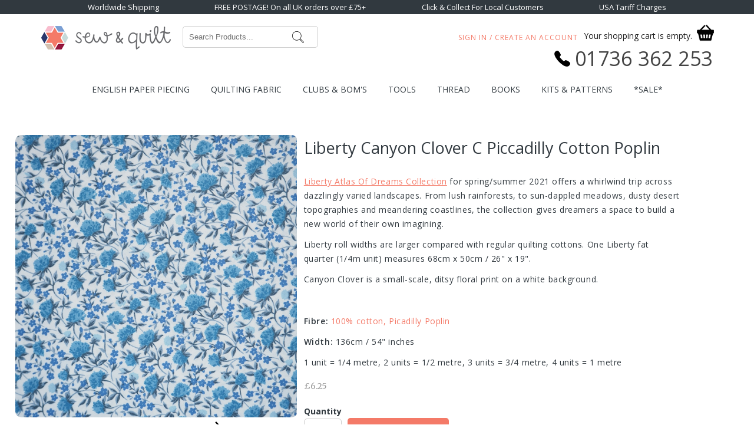

--- FILE ---
content_type: text/html; charset=utf-8
request_url: https://www.sewandquilt.co.uk/products/liberty-canyon-clover-c-piccadilly-cotton-poplin
body_size: 12759
content:
<!DOCTYPE html>
<html lang="en">
<head>
<meta charset="utf-8" />
<meta name="viewport" content="width=device-width, initial-scale=1, maximum-scale=1" />
<link rel="shortcut icon" href="https://www.sewandquilt.co.uk/sites/all/themes/sewandquilt/favicon.ico" type="image/vnd.microsoft.icon" />
<script type="text/javascript">window.dataLayer = window.dataLayer || []; window.dataLayer.push({"drupalLanguage":"en","drupalCountry":"GB","entityLanguage":"und","entityTnid":"0","entityVid":"5236","entityName":"Jessie","entityUid":"4076","entityCreated":"1616426438","entityStatus":"1","entityType":"node","entityBundle":"product","entityId":"5236","entityLabel":"Liberty Canyon Clover C Piccadilly Cotton Poplin","entityTaxonomy":{"fabric_collection":{"729":"Liberty Atlas Of Dreams"},"fabric_pattern":{"283":"Floral"},"fabric_type":{"732":"Piccadily Cotton Poplin"},"fabric_manufacturer":{"331":"Liberty Fabrics"},"fabric_colour":{"281":"Blue"},"report_category":{"640":"Fabric - Liberty"},"main_category":{"274":"Fabric"}},"userUid":0});</script>
<meta name="description" content="A classic Tana Lawn by Liberty. Shop the Liberty Wiltshire Bud A Tana Lawn Cotton, 136cm wide. Find it at Sew &amp; Quilt." />
<meta name="generator" content="Drupal 7 (http://drupal.org)" />
<link rel="canonical" href="https://www.sewandquilt.co.uk/products/liberty-canyon-clover-c-piccadilly-cotton-poplin" />
<link rel="shortlink" href="https://www.sewandquilt.co.uk/node/5236" />
<meta property="og:site_name" content="Sew &amp; Quilt" />
<meta property="og:type" content="article" />
<meta property="og:url" content="https://www.sewandquilt.co.uk/products/liberty-canyon-clover-c-piccadilly-cotton-poplin" />
<meta property="og:title" content="Liberty Canyon Clover C Piccadilly Cotton Poplin" />
<meta property="og:description" content="Liberty Atlas Of Dreams Collection for spring/summer 2021 offers a whirlwind trip across dazzlingly varied landscapes. From lush rainforests, to sun-dappled meadows, dusty desert topographies and meandering coastlines, the collection gives dreamers a space to build a new world of their own imagining. Liberty roll widths are larger compared with regular quilting cottons. One Liberty fat quarter (1/4m unit) measures 68cm x 50cm / 26&quot; x 19&quot;. Canyon Clover is a small-scale, ditsy floral print on a white background." />
<meta property="og:updated_time" content="2021-03-24T14:39:23+00:00" />
<meta property="article:published_time" content="2021-03-22T15:20:38+00:00" />
<meta property="article:modified_time" content="2021-03-24T14:39:23+00:00" />
<title>Liberty Canyon Clover C Piccadilly Cotton Poplin | Sew & Quilt</title>
<link type="text/css" rel="stylesheet" href="https://www.sewandquilt.co.uk/sites/default/files/css/css_xE-rWrJf-fncB6ztZfd2huxqgxu4WO-qwma6Xer30m4.css" media="all" />
<link type="text/css" rel="stylesheet" href="https://www.sewandquilt.co.uk/sites/default/files/css/css_msd-OGr-8poiOrsMdN-iw9-h93A6e2BQSdznOQ9IlmA.css" media="all" />
<link type="text/css" rel="stylesheet" href="https://www.sewandquilt.co.uk/sites/default/files/css/css_Mlu9AMW6-0yLsqJ5dDv0Ict_YUe69O2SB9fSiyjeCX4.css" media="all" />
<link type="text/css" rel="stylesheet" href="https://www.sewandquilt.co.uk/sites/default/files/css/css_wPUUh7gZ2vUaXgz6Jm3Esa5pXgJ_Jwq9S3yUiTcCwks.css" media="all" />
<script type="text/javascript" defer="defer" src="https://www.sewandquilt.co.uk/sites/default/files/google_tag/google_tag.script.js?t5kc3d"></script>
<script type="text/javascript">
<!--//--><![CDATA[//><!--
document.cookie = 'adaptive_image=' + Math.max(screen.width, screen.height) + '; path=/';
//--><!]]>
</script>
<script type="text/javascript" src="//ajax.googleapis.com/ajax/libs/jquery/1.12.4/jquery.min.js"></script>
<script type="text/javascript">
<!--//--><![CDATA[//><!--
window.jQuery || document.write("<script src='/sites/all/modules/contrib/jquery_update/replace/jquery/1.12/jquery.min.js'>\x3C/script>")
//--><!]]>
</script>
<script type="text/javascript" src="https://www.sewandquilt.co.uk/misc/jquery-extend-3.4.0.js?v=1.12.4"></script>
<script type="text/javascript" src="https://www.sewandquilt.co.uk/misc/jquery-html-prefilter-3.5.0-backport.js?v=1.12.4"></script>
<script type="text/javascript" src="https://www.sewandquilt.co.uk/misc/jquery.once.js?v=1.2"></script>
<script type="text/javascript" src="https://www.sewandquilt.co.uk/misc/drupal.js?t5kc3d"></script>
<script type="text/javascript" src="https://www.sewandquilt.co.uk/sites/all/modules/contrib/jquery_update/js/jquery_browser.js?v=0.0.1"></script>
<script type="text/javascript" src="https://www.sewandquilt.co.uk/sites/all/themes/sewandquilt/js/jquery.mmenu.all.min.js?t5kc3d"></script>
<script type="text/javascript" src="https://www.sewandquilt.co.uk/sites/all/modules/contrib/jquery_update/replace/ui/external/jquery.cookie.js?v=67fb34f6a866c40d0570"></script>
<script type="text/javascript" src="https://www.sewandquilt.co.uk/sites/all/modules/contrib/jquery_update/replace/jquery.form/4/jquery.form.min.js?v=4.2.1"></script>
<script type="text/javascript" src="https://www.sewandquilt.co.uk/misc/form-single-submit.js?v=7.100"></script>
<script type="text/javascript" src="https://www.sewandquilt.co.uk/misc/ajax.js?v=7.100"></script>
<script type="text/javascript" src="https://www.sewandquilt.co.uk/sites/all/modules/contrib/jquery_update/js/jquery_update.js?v=0.0.1"></script>
<script type="text/javascript" src="https://www.sewandquilt.co.uk/sites/all/modules/contrib/entityreference/js/entityreference.js?t5kc3d"></script>
<script type="text/javascript" src="https://www.sewandquilt.co.uk/sites/all/themes/sewandquilt/js/jquery.flexslider-min.js?t5kc3d"></script>
<script type="text/javascript" src="https://www.sewandquilt.co.uk/sites/all/themes/sewandquilt/js/slide.js?t5kc3d"></script>
<script type="text/javascript" src="https://www.sewandquilt.co.uk/sites/all/themes/sewandquilt/js/mobile.js?t5kc3d"></script>
<script type="text/javascript" src="https://www.sewandquilt.co.uk/sites/all/themes/sewandquilt/js/jquery.inview.js?t5kc3d"></script>
<script type="text/javascript" src="https://www.sewandquilt.co.uk/sites/all/themes/sewandquilt/js/slick.min.js?t5kc3d"></script>
<script type="text/javascript" src="https://www.sewandquilt.co.uk/sites/all/themes/sewandquilt/js/custom.js?t5kc3d"></script>
<script type="text/javascript" src="https://www.sewandquilt.co.uk/sites/all/libraries/colorbox/jquery.colorbox-min.js?t5kc3d"></script>
<script type="text/javascript" src="https://www.sewandquilt.co.uk/sites/all/modules/contrib/colorbox/js/colorbox.js?t5kc3d"></script>
<script type="text/javascript" src="https://www.sewandquilt.co.uk/sites/all/modules/contrib/colorbox/styles/plain/colorbox_style.js?t5kc3d"></script>
<script type="text/javascript" src="https://www.sewandquilt.co.uk/sites/all/modules/contrib/colorbox/js/colorbox_load.js?t5kc3d"></script>
<script type="text/javascript" src="https://www.sewandquilt.co.uk/sites/all/modules/contrib/better_exposed_filters/better_exposed_filters.js?t5kc3d"></script>
<script type="text/javascript" src="https://www.sewandquilt.co.uk/sites/all/modules/contrib/views/js/base.js?t5kc3d"></script>
<script type="text/javascript" src="https://www.sewandquilt.co.uk/misc/progress.js?v=7.100"></script>
<script type="text/javascript" src="https://www.sewandquilt.co.uk/sites/all/modules/contrib/views/js/ajax_view.js?t5kc3d"></script>
<script type="text/javascript" src="https://www.sewandquilt.co.uk/sites/all/modules/contrib/megamenu/megamenu.js?t5kc3d"></script>
<script type="text/javascript" src="https://www.sewandquilt.co.uk/sites/all/modules/custom/peritus_ecom_product_gallery/js/peritus_ecom_product_gallery.js?t5kc3d"></script>
<script type="text/javascript" src="https://www.sewandquilt.co.uk/sites/all/modules/datalayer/datalayer.js?t5kc3d"></script>
<script type="text/javascript">
<!--//--><![CDATA[//><!--
jQuery.extend(Drupal.settings, {"basePath":"\/","pathPrefix":"","setHasJsCookie":0,"ajaxPageState":{"theme":"sewandquilt","theme_token":"Ur5DtUjJJ--YYYbnXvJxdLOAhMt8tW8kULvEXLhUiJs","jquery_version":"1.12","jquery_version_token":"hN6o0kuGNsLEMUMhjuTHGGKLehcbaQGtVKAIvddHgcA","js":{"public:\/\/google_tag\/google_tag.script.js":1,"0":1,"\/\/ajax.googleapis.com\/ajax\/libs\/jquery\/1.12.4\/jquery.min.js":1,"1":1,"misc\/jquery-extend-3.4.0.js":1,"misc\/jquery-html-prefilter-3.5.0-backport.js":1,"misc\/jquery.once.js":1,"misc\/drupal.js":1,"sites\/all\/modules\/contrib\/jquery_update\/js\/jquery_browser.js":1,"sites\/all\/themes\/sewandquilt\/js\/jquery.mmenu.all.min.js":1,"sites\/all\/modules\/contrib\/jquery_update\/replace\/ui\/external\/jquery.cookie.js":1,"sites\/all\/modules\/contrib\/jquery_update\/replace\/jquery.form\/4\/jquery.form.min.js":1,"misc\/form-single-submit.js":1,"misc\/ajax.js":1,"sites\/all\/modules\/contrib\/jquery_update\/js\/jquery_update.js":1,"sites\/all\/modules\/contrib\/entityreference\/js\/entityreference.js":1,"sites\/all\/themes\/sewandquilt\/js\/jquery.flexslider-min.js":1,"sites\/all\/themes\/sewandquilt\/js\/slide.js":1,"sites\/all\/themes\/sewandquilt\/js\/mobile.js":1,"sites\/all\/themes\/sewandquilt\/js\/jquery.inview.js":1,"sites\/all\/themes\/sewandquilt\/js\/slick.min.js":1,"sites\/all\/themes\/sewandquilt\/js\/custom.js":1,"sites\/all\/libraries\/colorbox\/jquery.colorbox-min.js":1,"sites\/all\/modules\/contrib\/colorbox\/js\/colorbox.js":1,"sites\/all\/modules\/contrib\/colorbox\/styles\/plain\/colorbox_style.js":1,"sites\/all\/modules\/contrib\/colorbox\/js\/colorbox_load.js":1,"sites\/all\/modules\/contrib\/better_exposed_filters\/better_exposed_filters.js":1,"sites\/all\/modules\/contrib\/views\/js\/base.js":1,"misc\/progress.js":1,"sites\/all\/modules\/contrib\/views\/js\/ajax_view.js":1,"sites\/all\/modules\/contrib\/megamenu\/megamenu.js":1,"sites\/all\/modules\/custom\/peritus_ecom_product_gallery\/js\/peritus_ecom_product_gallery.js":1,"sites\/all\/modules\/datalayer\/datalayer.js":1},"css":{"modules\/system\/system.base.css":1,"modules\/system\/system.menus.css":1,"modules\/system\/system.messages.css":1,"modules\/system\/system.theme.css":1,"sites\/all\/modules\/custom\/peritus_ecom\/css\/shopping-cart.css":1,"sites\/all\/modules\/contrib\/adaptive_image\/css\/adaptive-image.css":1,"modules\/field\/theme\/field.css":1,"sites\/all\/modules\/contrib\/logintoboggan\/logintoboggan.css":1,"modules\/node\/node.css":1,"modules\/search\/search.css":1,"modules\/user\/user.css":1,"sites\/all\/modules\/contrib\/views\/css\/views.css":1,"sites\/all\/modules\/contrib\/ckeditor\/css\/ckeditor.css":1,"sites\/all\/modules\/contrib\/colorbox\/styles\/plain\/colorbox_style.css":1,"sites\/all\/modules\/contrib\/ctools\/css\/ctools.css":1,"sites\/all\/modules\/contrib\/megamenu\/megamenu.css":1,"sites\/all\/modules\/contrib\/megamenu\/megamenu-skins.css":1,"sites\/all\/modules\/custom\/peritus_ecom_product_gallery\/css\/peritus_ecom_product_gallery.css":1,"public:\/\/honeypot\/honeypot.css":1,"sites\/all\/themes\/sewandquilt\/css\/jquery.mmenu.all.css":1,"sites\/all\/themes\/sewandquilt\/css\/flexslider.css":1,"sites\/all\/themes\/sewandquilt\/css\/slick.css":1,"sites\/all\/themes\/sewandquilt\/css\/slick-theme.css":1,"sites\/all\/themes\/sewandquilt\/css\/animate.css":1,"sites\/all\/themes\/sewandquilt\/css\/paragraphs.css":1,"sites\/all\/themes\/sewandquilt\/css\/responsive-style.css":1,"sites\/all\/themes\/sewandquilt\/style.css":1}},"colorbox":{"opacity":"0.85","current":"{current} of {total}","previous":"\u00ab Prev","next":"Next \u00bb","close":"Close","maxWidth":"98%","maxHeight":"98%","fixed":true,"mobiledetect":false,"mobiledevicewidth":"480px","file_public_path":"\/sites\/default\/files","specificPagesDefaultValue":"admin*\nimagebrowser*\nimg_assist*\nimce*\nnode\/add\/*\nnode\/*\/edit\nprint\/*\nprintpdf\/*\nsystem\/ajax\nsystem\/ajax\/*"},"better_exposed_filters":{"datepicker":false,"slider":false,"settings":[],"autosubmit":false,"views":{"products":{"displays":{"block_2":{"filters":[]}}}}},"urlIsAjaxTrusted":{"\/search":true,"\/views\/ajax":true,"\/products\/liberty-canyon-clover-c-piccadilly-cotton-poplin":true},"views":{"ajax_path":"\/views\/ajax","ajaxViews":{"views_dom_id:2ade459a46872b1bfa9b6e0c082ae022":{"view_name":"products","view_display_id":"block_2","view_args":"5236","view_path":"node\/5236","view_base_path":"search","view_dom_id":"2ade459a46872b1bfa9b6e0c082ae022","pager_element":0}}},"megamenu":{"timeout":"0","sizewait":"0","hoverwait":"0"},"dataLayer":{"languages":{"en":{"language":"en","name":"English","native":"English","direction":0,"enabled":1,"plurals":0,"formula":"","domain":"","prefix":"","weight":0,"javascript":""}},"defaultLang":"en"}});
//--><!]]>
</script>
<!--[if lt IE 9]><script src="http://html5shiv.googlecode.com/svn/trunk/html5.js"></script><![endif]-->
<script>
jQuery(document).ready(function(){
    jQuery("div#togglemenu1").hide().fadeIn(300);
});
</script>
</head>
<body class="html not-front not-logged-in no-sidebars page-node page-node- page-node-5236 node-type-product">
  <noscript aria-hidden="true"><iframe src="https://www.googletagmanager.com/ns.html?id=GTM-N9X8M65" height="0" width="0" style="display:none;visibility:hidden"></iframe></noscript>  
<nav id="mm-menu">
<div>
		<ul class="menu"><li class="first expanded"><a href="/collections/english-paper-piecing" title="English Paper Piecing: Templates, Patterns &amp; Tools">English Paper Piecing</a><ul class="menu"><li class="first expanded"><a href="/collections/english-paper-pieces" title="English Paper Pieces">English Paper Pieces</a><ul class="menu"><li class="first leaf"><a href="/collections/english-paper-pieces-apple-cores">Apple Cores</a></li>
<li class="leaf"><a href="/collections/chrysanthemums">Chrysanthemums</a></li>
<li class="leaf"><a href="/collections/english-paper-pieces-clamshells">Clamshells</a></li>
<li class="leaf"><a href="/collections/double-wedding-ring">Double Wedding Ring</a></li>
<li class="leaf"><a href="/collections/dresdens">Dresdens</a></li>
<li class="leaf"><a href="/collections/drunkards-path">Drunkards Path</a></li>
<li class="leaf"><a href="/collections/english-paper-pieces-4-point-diamonds">4-Point Diamonds</a></li>
<li class="leaf"><a href="/collections/5-point-diamonds">5-Point Diamonds</a></li>
<li class="leaf"><a href="/collections/english-paper-pieces-6-point-diamonds-60-degree">6-Point Diamonds (60 Degree)</a></li>
<li class="leaf"><a href="/collections/english-paper-pieces-8-point-diamonds-45-degree">8-Point Diamonds (45 Degree)</a></li>
<li class="leaf"><a href="/collections/10-point-diamonds">10-Point Diamonds</a></li>
<li class="leaf"><a href="/collections/elongated-hexagons-1">Elongated Hexagons</a></li>
<li class="leaf"><a href="/collections/english-paper-pieces-hexagons">Hexagons</a></li>
<li class="leaf"><a href="/collections/english-paper-pieces-half-hexagons">Half Hexagons</a></li>
<li class="leaf"><a href="/collections/english-paper-pieces-hexagon-thirds">Hexagon Thirds</a></li>
<li class="leaf"><a href="/collections/english-paper-pieces-honeycombs">Honeycombs</a></li>
<li class="leaf"><a href="/collections/english-paper-pieces-house">House</a></li>
<li class="leaf"><a href="/collections/english-paper-pieces-elongated-honeycombs">Elongated Honeycombs</a></li>
<li class="leaf"><a href="/collections/english-paper-pieces-jewels">Jewels</a></li>
<li class="leaf"><a href="/collections/english-paper-pieces-kites">Kites</a></li>
<li class="leaf"><a href="/collections/millefiori-quilt-kits">Millefiori Quilt Kits</a></li>
<li class="leaf"><a href="/collections/english-paper-pieces-octagons">Octagons</a></li>
<li class="leaf"><a href="/collections/parallelograms-rectangles">Parallelograms &amp; Rectangles</a></li>
<li class="leaf"><a href="/collections/english-paper-pieces-pentagons">Pentagons</a></li>
<li class="leaf"><a href="/collections/english-paper-pieces-squares">Squares</a></li>
<li class="leaf"><a href="/collections/english-paper-pieces-triangles">Triangles</a></li>
<li class="last leaf"><a href="/collections/english-paper-pieces-tumblers">Tumblers</a></li>
</ul></li>
<li class="last expanded"><a href="/collections/acrylic-templates" title="Acrylic Templates for English Paper Piecing">Acrylic Templates</a><ul class="menu"><li class="first leaf"><a href="/collections/acrylic-quilting-template-apple-cores">Apple Cores</a></li>
<li class="leaf"><a href="/collections/chrysanthemums-0">Chrysanthemums</a></li>
<li class="leaf"><a href="/collections/acrylic-quilting-template-clamshells">Clamshells</a></li>
<li class="leaf"><a href="/collections/dresdens-0">Dresdens</a></li>
<li class="leaf"><a href="/collections/acrylic-quilting-template-4-point-diamonds">4-Point Diamonds</a></li>
<li class="leaf"><a href="/collections/acrylic-quilting-template-6-point-diamonds-60-degree">6-Point Diamonds (60 Degree)</a></li>
<li class="leaf"><a href="/collections/acrylic-quilting-template-8-point-diamonds-45-degree">8-Point Diamonds (45 Degree)</a></li>
<li class="leaf"><a href="/collections/double-wedding-ring-0">Double Wedding Ring</a></li>
<li class="leaf"><a href="/collections/acrylic-quilting-template-elongated-hexagons">Elongated Hexagons</a></li>
<li class="leaf"><a href="/collections/acrylic-quilting-template-hexagons">Hexagons</a></li>
<li class="leaf"><a href="/collections/acrylic-quilting-template-half-hexagons">Half Hexagons</a></li>
<li class="leaf"><a href="/collections/acrylic-quilting-template-hexagon-thirds">Hexagon Thirds</a></li>
<li class="leaf"><a href="/collections/acrylic-quilting-template-honeycombs">Honeycombs</a></li>
<li class="leaf"><a href="/collections/acrylic-quilting-template-house">House</a></li>
<li class="leaf"><a href="/collections/acrylic-quilting-template-jewels">Jewels</a></li>
<li class="leaf"><a href="/collections/acrylic-quilting-template-kites">Kites</a></li>
<li class="leaf"><a href="/collections/millefiori-quilt-template-sets">Millefiori Quilt Template Sets</a></li>
<li class="leaf"><a href="/collections/acrylic-quilting-template-octagons">Octagons</a></li>
<li class="leaf"><a href="/collections/acrylic-quilting-template-pentagons">Pentagons</a></li>
<li class="leaf"><a href="/collections/acrylic-quilting-template-squares">Squares</a></li>
<li class="leaf"><a href="/collections/acrylic-quilting-template-triangles">Triangles</a></li>
<li class="last leaf"><a href="/collections/acrylic-quilting-template-tumblers">Tumblers</a></li>
</ul></li>
</ul></li>
<li class="expanded"><a href="/collections/quilting-fabric" title="Quilting Fabric: Fat Quarters And Fabric Bundles Quilting Fabric">Quilting Fabric</a><ul class="menu"><li class="first collapsed"><a href="/collections/quilting-cotton" title="">Quilting Cotton</a></li>
<li class="expanded"><a href="/collections/liberty-fabrics">Liberty Fabrics</a><ul class="menu"><li class="first leaf"><a href="/collections/liberty-animals-collection">*NEW* Animals</a></li>
<li class="leaf"><a href="/collections/the-floral-journey">*NEW* The Floral Journey</a></li>
<li class="leaf"><a href="/collections/liberty-summer-gallery" title="">Summer Gallery</a></li>
<li class="leaf"><a href="/collections/liberty-eternal-collection" title="">Eternal Collection</a></li>
<li class="leaf"><a href="/collections/a-liberty-kaleidoscope" title="">A Liberty Kaleidoscope</a></li>
<li class="leaf"><a href="/collections/liberty-beauty-chaos" title="">Beauty &amp; Chaos</a></li>
<li class="leaf"><a href="/collections/the-new-collectables" title="">The New Collectables</a></li>
<li class="leaf"><a href="/collections/classic-liberty-prints">Classics</a></li>
<li class="leaf"><a href="/collections/liberty-flower-show-midsummer" title="">Flower Show Midsummer</a></li>
<li class="leaf"><a href="/collections/liberty-fabrics-organic-tana-lawn%E2%84%A2" title="">Organic Tana Lawn™</a></li>
<li class="leaf"><a href="/collections/liberty-atlas-of-dreams" title="Liberty Atlas Of Dreams">Atlas Of Dreams</a></li>
<li class="leaf"><a href="/collections/liberty-private-view-fabric" title="Liberty Private View, Autumn Winter 2020">Private View</a></li>
<li class="leaf"><a href="/collections/liberty-augusta-linen" title="">Augusta Linen</a></li>
<li class="leaf"><a href="/collections/from-london-with-love-fabric" title="Liberty From London With Love (Spring/Summer 2020)">From London With Love</a></li>
<li class="leaf"><a href="/collections/aesthetic-renaissance-liberty-london">Aesthetic Renaissance</a></li>
<li class="leaf"><a href="/collections/liberty-classics-40th-anniversary" title="">Classics 40th Anniversary</a></li>
<li class="leaf"><a href="/collections/liberty-english-eccentrics" title="">English Eccentrics</a></li>
<li class="last leaf"><a href="/collections/liberty-fabrics" title="">Shop All Liberty Fabric &gt;</a></li>
</ul></li>
<li class="last expanded"><span title="" class="nolink" tabindex="0">Fabric Bundles &amp; Special Cuts</span><ul class="menu"><li class="first leaf"><a href="/collections/charm-packs">Charm Packs</a></li>
<li class="leaf"><a href="/collections/fat-eighth-fabric-bundles">Fat Eighth Bundles</a></li>
<li class="leaf"><a href="/collections/fat-quarter-bundles">Fat Quarter Bundles</a></li>
<li class="last leaf"><a href="/collections/scrap-bags">Scrap Bags</a></li>
</ul></li>
</ul></li>
<li class="expanded"><a href="/collections/block-of-the-month-clubs">Clubs &amp; BOM&#039;s</a><ul class="menu"><li class="first expanded"><span title="" class="nolink" tabindex="0">2025 Block of the Month Clubs</span><ul class="menu"><li class="first leaf"><a href="/products/mosaic-medallion-block-of-the-month-club-2025" title="Mosaic Medallion Block of the Month Club">Mosaic Medallion Club</a></li>
<li class="last leaf"><a href="/products/patchwork-plus-block-of-the-month-club-2025" title="Patchwork Plus Block of the Month Club">Patchwork Plus Club</a></li>
</ul></li>
<li class="last expanded"><span title="" class="nolink" tabindex="0">Club Information</span><ul class="menu"><li class="first leaf"><a href="/how-does-the-block-of-the-month-club-work">How Does The Block of the Month Club Work</a></li>
<li class="leaf"><a href="/block-of-the-month-faq" title="Frequently asked questions">Block of the Month Club FAQ</a></li>
<li class="last leaf"><a href="/products/bom-kit-new-card-details" title="BOM Kit - (New Card Details)">Update Card Details For Block of the Month Club</a></li>
</ul></li>
</ul></li>
<li class="expanded"><a href="/collections/sewing-tools-notions">Tools</a><ul class="menu"><li class="first expanded"><span title="" class="nolink" tabindex="0">Tools By Type</span><ul class="menu"><li class="first leaf"><a href="/category/tool-type/bias-tools-binding" title="">Binding &amp; Bias Making</a></li>
<li class="leaf"><a href="/category/tool-type/cutting-mats" title="">Cutting Mats</a></li>
<li class="leaf"><a href="/category/tool-type/glues-adhesives" title="">Glues &amp; Adhesives</a></li>
<li class="leaf"><a href="/collections/miscellaneous-tools">Miscellaneous Tools</a></li>
<li class="leaf"><a href="/collections/tulip-needles">Needles (Hand Sewing)</a></li>
<li class="leaf"><a href="/category/tool-type/machine-sewing-needles" title="">Needles (Sewing Machine)</a></li>
<li class="leaf"><a href="/category/tool-type/pens-marking-tools" title="">Pens &amp; Marking Tools</a></li>
<li class="leaf"><a href="/category/tool-type/pins" title="">Pins</a></li>
<li class="leaf"><a href="/collections/wool-pressing-mat">Pressing Mats</a></li>
<li class="leaf"><a href="/collections/quilt-hangers">Quilt Hangers</a></li>
<li class="leaf"><a href="/category/tool-type/rulers-measuring-tools" title="">Rulers &amp; Measuring Tools</a></li>
<li class="leaf"><a href="/category/tool-type/scissors-cutting-tools" title="">Scissors &amp; Cutting Tools</a></li>
<li class="leaf"><a href="/collections/stabilisers-fusibles">Stabilisers &amp; Fusibles</a></li>
<li class="leaf"><a href="/category/tool-type/templates-stencils" title="">Templates &amp; Stencils</a></li>
<li class="leaf"><a href="/category/tool-type/thimbles" title="">Thimbles</a></li>
<li class="last leaf"><a href="/collections/wadding-stuffing">Wadding &amp; Stuffing</a></li>
</ul></li>
<li class="expanded"><span title="" class="nolink" tabindex="0">Tools By Application</span><ul class="menu"><li class="first leaf"><a href="/collections/english-paper-piecing-tools-0">English Paper Piecing</a></li>
<li class="leaf"><a href="/collections/applique-tools">Applique</a></li>
<li class="last leaf"><a href="/collections/hand-quilting-tools">Hand Quilting</a></li>
</ul></li>
<li class="last expanded"><a href="/collections/tulip-needles">Tulip Hiroshima Needles</a><ul class="menu"><li class="first last leaf"><a href="/collections/tulip-needles">Tulip Hiroshima Needles</a></li>
</ul></li>
</ul></li>
<li class="expanded"><a href="/collections/sewing-quilting-thread">Thread</a><ul class="menu"><li class="first expanded"><span title="" class="nolink" tabindex="0">Threads By Range</span><ul class="menu"><li class="first leaf"><a href="/collections/aurifil-12wt-thread">Aurifil 12WT</a></li>
<li class="leaf"><a href="/collections/aurifil-28wt-thread">Aurifil 28WT</a></li>
<li class="leaf"><a href="/collections/aurifil-50wt-thread" title="">Aurifil 50WT</a></li>
<li class="leaf"><a href="/collections/aurifil-80wt-cotton-thread">Aurifil 80WT</a></li>
<li class="leaf"><a href="/category/sewing-brand/superior" title="">Superior Bottomline</a></li>
<li class="leaf"><a href="/collections/yli-hand-quilting-thread">YLI Hand Quilting Thread</a></li>
<li class="last leaf"><a href="/collections/thread-collections">Thread Collections</a></li>
</ul></li>
<li class="expanded"><span title="" class="nolink" tabindex="0">Threads By Application</span><ul class="menu"><li class="first leaf"><a href="/collections/applique">Applique</a></li>
<li class="leaf"><a href="/collections/hand-piecing">Hand Piecing</a></li>
<li class="leaf"><a href="/collections/hand-quilting">Hand Quilting</a></li>
<li class="last leaf"><a href="/collections/machine-piecing">Machine Piecing</a></li>
</ul></li>
<li class="last expanded"><span title="" class="nolink" tabindex="0">Threads By Manufacturer</span><ul class="menu"><li class="first leaf"><a href="/category/sewing-brand/aurifil" title="">Aurifil</a></li>
<li class="leaf"><a href="/category/sewing-brand/superior" title="">Superior</a></li>
<li class="last leaf"><a href="/collections/yli">YLI</a></li>
</ul></li>
</ul></li>
<li class="leaf"><a href="/collections/quilting-books">Books</a></li>
<li class="expanded"><a href="/collections/quilt-kits-and-patchwork-patterns">Kits &amp; Patterns</a><ul class="menu"><li class="first expanded"><span title="" class="nolink" tabindex="0">Kits</span><ul class="menu"><li class="first leaf"><a href="/collections/bags-small-sewing-kits">Bags &amp; Small Project Kits</a></li>
<li class="leaf"><a href="/collections/embroidery-kits">Embroidery Kits</a></li>
<li class="leaf"><a href="/collections/english-paper-piecing-kits">English Paper Piecing Kits</a></li>
<li class="leaf"><a href="/collections/quilt-kits">Quilt Kits</a></li>
<li class="last leaf"><a href="/collections/sashiko-kits">Sashiko Kits</a></li>
</ul></li>
<li class="last expanded"><span title="" class="nolink" tabindex="0">Patterns</span><ul class="menu"><li class="first leaf"><a href="/collections/bags-small-project-patterns">Bags &amp; Small Project Patterns</a></li>
<li class="leaf"><a href="/collections/english-paper-piecing-patterns">English Paper Piecing Patterns</a></li>
<li class="last leaf"><a href="/collections/quilt-patterns">Quilt Patterns</a></li>
</ul></li>
</ul></li>
<li class="last expanded"><a href="/collections/sale" title="">*SALE*</a><ul class="menu"><li class="first last expanded"><a href="/collections/sale" title="">Shop All Sale</a><ul class="menu"><li class="first last leaf"><a href="/collections/30-off-sale">30% Off SALE</a></li>
</ul></li>
</ul></li>
</ul>		</div>
</nav>

<div id="topbar">
	<div class="container">
			  <div id="topbarleft">
			<div class="region region-topbar-left">
  <div id="block-menu-menu-top-bar-menu" class="block block-menu">

      
  <div class="content">
    <ul class="menu"><li class="first leaf"><a href="/shipping" title="">Worldwide Shipping</a></li>
<li class="leaf"><a href="/shipping" title="">FREE POSTAGE! On all UK orders over £75+</a></li>
<li class="leaf"><a href="/shipping" title="">Click &amp; Collect For Local Customers</a></li>
<li class="last leaf"><a href="/usa-tariff-charges" title="">USA Tariff Charges</a></li>
</ul>  </div>
  
</div> <!-- /.block -->
</div>
 <!-- /.region -->
		  </div>
			</div>
</div>

<div id="menubar">
	<div class="container">
			<div id="logo">
		  <a href="/" title="Home"><img src="https://www.sewandquilt.co.uk/sites/all/themes/sewandquilt/logo.png?2" alt="Home"/></a>		</div>
		<a href="#mm-menu" tabindex="1" class="sideviewtoggle" id="mobilemenuicon">≡</a>
				  <div id="menubarleft">
			<div class="region region-menubar-left">
  <div id="block-views-exp-products-page-1" class="block block-views">

      
  <div class="content">
    <form action="/search" method="get" id="views-exposed-form-products-page-1" accept-charset="UTF-8"><div><div class="views-exposed-form">
  <div class="views-exposed-widgets clearfix">
          <div id="edit-query-wrapper" class="views-exposed-widget views-widget-filter-combine">
                  <label for="edit-query">
            Search          </label>
                        <div class="views-widget">
          <div class="form-item form-type-textfield form-item-query">
 <input type="text" id="edit-query" name="query" value="" size="30" maxlength="128" class="form-text" />
</div>
        </div>
              </div>
                    <div class="views-exposed-widget views-submit-button">
      <input type="submit" id="edit-submit-products" value="Apply" class="form-submit" />    </div>
      </div>
</div>
</div></form>  </div>
  
</div> <!-- /.block -->
</div>
 <!-- /.region -->
		  </div>
						  <div id="menubarright">
			<div class="region region-menubar-right">
  <div id="block-commerce-cart-cart" class="block block-commerce-cart">

      
  <div class="content">
    <a class="cart-link" href="/cart"><div class="cart-empty-block">Your shopping cart is empty.</div></a>  </div>
  
</div> <!-- /.block -->
<div id="block-system-user-menu" class="block block-system block-menu">

      
  <div class="content">
    <ul class="menu"><li class="first last leaf"><a href="/user/login" title="">Sign In / Create An Account</a></li>
</ul>  </div>
  
</div> <!-- /.block -->
<div id="block-block-5" class="block block-block">

      
  <div class="content">
    <p><a href="/cart">Cart</a></p>
  </div>
  
</div> <!-- /.block -->
<div id="block-block-6" class="block block-block">

      
  <div class="content">
    <p><a class="headerPhoneNumber" href="tel:01736362253">01736 362 253</a></p>
  </div>
  
</div> <!-- /.block -->
</div>
 <!-- /.region -->
		  </div>
		
				<nav id="navigation">
		  <div id="main-menu">
			<div class="region region-menubar">
  <div id="block-megamenu-main-menu" class="block block-megamenu">

      
  <div class="content">
    <ul id="megamenu-main-menu" class="megamenu-menu columnar megamenu-skin-blanc"><li id="megamenu-mlid-2647" class="megamenu-parent megamenu-parent-0 odd half-1 leaf-0 first menu-2647  first"><h2 class="megamenu-parent-title"><a href="/collections/english-paper-piecing" title="English Paper Piecing: Templates, Patterns &amp; Tools">English Paper Piecing</a></h2><ul class="megamenu-bin megamenu-slots-columnar"><li id="megamenu-mlid-3263" class="megamenu-slot megamenu-slot-0 odd half-1 leaf-0 first  first"><h3 class="megamenu-slot-title"><a href="/collections/english-paper-pieces" title="English Paper Pieces">English Paper Pieces</a></h3><ul class="megamenu-items "><li id="megamenu-mlid-3309" class="megamenu-item megamenu-item-0 odd half-1 leaf-0 first  first"><a href="/collections/english-paper-pieces-apple-cores">Apple Cores</a></li>
<li id="megamenu-mlid-10311" class="megamenu-item megamenu-item-1 even half-1 leaf-1 "><a href="/collections/chrysanthemums">Chrysanthemums</a></li>
<li id="megamenu-mlid-3308" class="megamenu-item megamenu-item-2 odd half-1 leaf-2 "><a href="/collections/english-paper-pieces-clamshells">Clamshells</a></li>
<li id="megamenu-mlid-10305" class="megamenu-item megamenu-item-3 even half-1 leaf-3 "><a href="/collections/double-wedding-ring">Double Wedding Ring</a></li>
<li id="megamenu-mlid-3272" class="megamenu-item megamenu-item-4 odd half-1 leaf-4 "><a href="/collections/dresdens">Dresdens</a></li>
<li id="megamenu-mlid-10306" class="megamenu-item megamenu-item-5 even half-1 leaf-5 "><a href="/collections/drunkards-path">Drunkards Path</a></li>
<li id="megamenu-mlid-3281" class="megamenu-item megamenu-item-6 odd half-1 leaf-6 "><a href="/collections/english-paper-pieces-4-point-diamonds">4-Point Diamonds</a></li>
<li id="megamenu-mlid-3268" class="megamenu-item megamenu-item-7 even half-1 leaf-7 "><a href="/collections/5-point-diamonds">5-Point Diamonds</a></li>
<li id="megamenu-mlid-3266" class="megamenu-item megamenu-item-8 odd half-1 leaf-8 "><a href="/collections/english-paper-pieces-6-point-diamonds-60-degree">6-Point Diamonds (60 Degree)</a></li>
<li id="megamenu-mlid-3267" class="megamenu-item megamenu-item-9 even half-1 leaf-9 "><a href="/collections/english-paper-pieces-8-point-diamonds-45-degree">8-Point Diamonds (45 Degree)</a></li>
<li id="megamenu-mlid-5373" class="megamenu-item megamenu-item-10 odd half-1 leaf-10 "><a href="/collections/10-point-diamonds">10-Point Diamonds</a></li>
<li id="megamenu-mlid-3371" class="megamenu-item megamenu-item-11 even half-1 leaf-11 "><a href="/collections/elongated-hexagons-1">Elongated Hexagons</a></li>
<li id="megamenu-mlid-3260" class="megamenu-item megamenu-item-12 odd half-1 leaf-12 "><a href="/collections/english-paper-pieces-hexagons">Hexagons</a></li>
<li id="megamenu-mlid-3276" class="megamenu-item megamenu-item-13 even half-1 leaf-13 "><a href="/collections/english-paper-pieces-half-hexagons">Half Hexagons</a></li>
<li id="megamenu-mlid-3275" class="megamenu-item megamenu-item-14 odd half-2 leaf-14 "><a href="/collections/english-paper-pieces-hexagon-thirds">Hexagon Thirds</a></li>
<li id="megamenu-mlid-3274" class="megamenu-item megamenu-item-15 even half-2 leaf-15 "><a href="/collections/english-paper-pieces-honeycombs">Honeycombs</a></li>
<li id="megamenu-mlid-3698" class="megamenu-item megamenu-item-16 odd half-2 leaf-16 "><a href="/collections/english-paper-pieces-house">House</a></li>
<li id="megamenu-mlid-3314" class="megamenu-item megamenu-item-17 even half-2 leaf-17 "><a href="/collections/english-paper-pieces-elongated-honeycombs">Elongated Honeycombs</a></li>
<li id="megamenu-mlid-3271" class="megamenu-item megamenu-item-18 odd half-2 leaf-18 "><a href="/collections/english-paper-pieces-jewels">Jewels</a></li>
<li id="megamenu-mlid-3312" class="megamenu-item megamenu-item-19 even half-2 leaf-19 "><a href="/collections/english-paper-pieces-kites">Kites</a></li>
<li id="megamenu-mlid-3278" class="megamenu-item megamenu-item-20 odd half-2 leaf-20 "><a href="/collections/millefiori-quilt-kits">Millefiori Quilt Kits</a></li>
<li id="megamenu-mlid-3279" class="megamenu-item megamenu-item-21 even half-2 leaf-21 "><a href="/collections/english-paper-pieces-octagons">Octagons</a></li>
<li id="megamenu-mlid-3273" class="megamenu-item megamenu-item-22 odd half-2 leaf-22 "><a href="/collections/parallelograms-rectangles">Parallelograms &amp; Rectangles</a></li>
<li id="megamenu-mlid-3270" class="megamenu-item megamenu-item-23 even half-2 leaf-23 "><a href="/collections/english-paper-pieces-pentagons">Pentagons</a></li>
<li id="megamenu-mlid-3262" class="megamenu-item megamenu-item-24 odd half-2 leaf-24 "><a href="/collections/english-paper-pieces-squares">Squares</a></li>
<li id="megamenu-mlid-3277" class="megamenu-item megamenu-item-25 even half-2 leaf-25 "><a href="/collections/english-paper-pieces-triangles">Triangles</a></li>
<li id="megamenu-mlid-3280" class="megamenu-item megamenu-item-26 odd half-2 leaf-26 last  last"><a href="/collections/english-paper-pieces-tumblers">Tumblers</a></li>
</ul></li>
<li id="megamenu-mlid-3282" class="megamenu-slot megamenu-slot-1 even half-2 leaf-1 last  last"><h3 class="megamenu-slot-title"><a href="/collections/acrylic-templates" title="Acrylic Templates for English Paper Piecing">Acrylic Templates</a></h3><ul class="megamenu-items "><li id="megamenu-mlid-3310" class="megamenu-item megamenu-item-0 odd half-1 leaf-0 first  first"><a href="/collections/acrylic-quilting-template-apple-cores">Apple Cores</a></li>
<li id="megamenu-mlid-10312" class="megamenu-item megamenu-item-1 even half-1 leaf-1 "><a href="/collections/chrysanthemums-0">Chrysanthemums</a></li>
<li id="megamenu-mlid-3311" class="megamenu-item megamenu-item-2 odd half-1 leaf-2 "><a href="/collections/acrylic-quilting-template-clamshells">Clamshells</a></li>
<li id="megamenu-mlid-10313" class="megamenu-item megamenu-item-3 even half-1 leaf-3 "><a href="/collections/dresdens-0">Dresdens</a></li>
<li id="megamenu-mlid-3293" class="megamenu-item megamenu-item-4 odd half-1 leaf-4 "><a href="/collections/acrylic-quilting-template-4-point-diamonds">4-Point Diamonds</a></li>
<li id="megamenu-mlid-3285" class="megamenu-item megamenu-item-5 even half-1 leaf-5 "><a href="/collections/acrylic-quilting-template-6-point-diamonds-60-degree">6-Point Diamonds (60 Degree)</a></li>
<li id="megamenu-mlid-3286" class="megamenu-item megamenu-item-6 odd half-1 leaf-6 "><a href="/collections/acrylic-quilting-template-8-point-diamonds-45-degree">8-Point Diamonds (45 Degree)</a></li>
<li id="megamenu-mlid-10307" class="megamenu-item megamenu-item-7 even half-1 leaf-7 "><a href="/collections/double-wedding-ring-0">Double Wedding Ring</a></li>
<li id="megamenu-mlid-3315" class="megamenu-item megamenu-item-8 odd half-1 leaf-8 "><a href="/collections/acrylic-quilting-template-elongated-hexagons">Elongated Hexagons</a></li>
<li id="megamenu-mlid-3284" class="megamenu-item megamenu-item-9 even half-1 leaf-9 "><a href="/collections/acrylic-quilting-template-hexagons">Hexagons</a></li>
<li id="megamenu-mlid-3291" class="megamenu-item megamenu-item-10 odd half-1 leaf-10 "><a href="/collections/acrylic-quilting-template-half-hexagons">Half Hexagons</a></li>
<li id="megamenu-mlid-3292" class="megamenu-item megamenu-item-11 even half-2 leaf-11 "><a href="/collections/acrylic-quilting-template-hexagon-thirds">Hexagon Thirds</a></li>
<li id="megamenu-mlid-3290" class="megamenu-item megamenu-item-12 odd half-2 leaf-12 "><a href="/collections/acrylic-quilting-template-honeycombs">Honeycombs</a></li>
<li id="megamenu-mlid-3697" class="megamenu-item megamenu-item-13 even half-2 leaf-13 "><a href="/collections/acrylic-quilting-template-house">House</a></li>
<li id="megamenu-mlid-3295" class="megamenu-item megamenu-item-14 odd half-2 leaf-14 "><a href="/collections/acrylic-quilting-template-jewels">Jewels</a></li>
<li id="megamenu-mlid-3313" class="megamenu-item megamenu-item-15 even half-2 leaf-15 "><a href="/collections/acrylic-quilting-template-kites">Kites</a></li>
<li id="megamenu-mlid-3287" class="megamenu-item megamenu-item-16 odd half-2 leaf-16 "><a href="/collections/millefiori-quilt-template-sets">Millefiori Quilt Template Sets</a></li>
<li id="megamenu-mlid-3296" class="megamenu-item megamenu-item-17 even half-2 leaf-17 "><a href="/collections/acrylic-quilting-template-octagons">Octagons</a></li>
<li id="megamenu-mlid-3297" class="megamenu-item megamenu-item-18 odd half-2 leaf-18 "><a href="/collections/acrylic-quilting-template-pentagons">Pentagons</a></li>
<li id="megamenu-mlid-3283" class="megamenu-item megamenu-item-19 even half-2 leaf-19 "><a href="/collections/acrylic-quilting-template-squares">Squares</a></li>
<li id="megamenu-mlid-3289" class="megamenu-item megamenu-item-20 odd half-2 leaf-20 "><a href="/collections/acrylic-quilting-template-triangles">Triangles</a></li>
<li id="megamenu-mlid-3294" class="megamenu-item megamenu-item-21 even half-2 leaf-21 last  last"><a href="/collections/acrylic-quilting-template-tumblers">Tumblers</a></li>
</ul></li>
</ul></li>
<li id="megamenu-mlid-2634" class="megamenu-parent megamenu-parent-1 even half-1 leaf-1 menu-2634 "><h2 class="megamenu-parent-title"><a href="/collections/quilting-fabric" title="Quilting Fabric: Fat Quarters And Fabric Bundles Quilting Fabric">Quilting Fabric</a></h2><ul class="megamenu-bin megamenu-slots-columnar"><li id="megamenu-mlid-3305" class="megamenu-slot megamenu-slot-0 odd half-1 leaf-0 first  first"><h3 class="megamenu-slot-title"><a href="/collections/quilting-cotton" title="">Quilting Cotton</a></h3><ul class="megamenu-items "><li id="megamenu-mlid-3715" class="megamenu-item megamenu-item-0 odd half-1 leaf-0 first  first"><span title="" class="nolink" tabindex="0">Solids &amp; Basics</span></li>
<li id="megamenu-mlid-3319" class="megamenu-item megamenu-item-1 even half-1 leaf-1 "><a href="/collections/art-gallery-fabrics-pure-solids">- Pure Solids by Art Gallery Fabrics</a></li>
<li id="megamenu-mlid-5377" class="megamenu-item megamenu-item-2 odd half-1 leaf-2 "><a href="/collections/essex-linen">- Essex Linen</a></li>
<li id="megamenu-mlid-3320" class="megamenu-item megamenu-item-3 even half-1 leaf-3 "><a href="/collections/kona-cotton-solids" title="">- Kona Cotton Solids</a></li>
<li id="megamenu-mlid-3695" class="megamenu-item megamenu-item-4 odd half-1 leaf-4 "><a href="/collections/muslin" title="">- Muslin</a></li>
<li id="megamenu-mlid-10302" class="megamenu-item megamenu-item-5 even half-2 leaf-5 "><span title="1930s and 1800s reproduction fabric" class="nolink" tabindex="0">Reproduction Fabric</span></li>
<li id="megamenu-mlid-10301" class="megamenu-item megamenu-item-6 odd half-2 leaf-6 "><a href="/collections/1800s-reproduction-fabric" title="1800s reproduction fabric">- 1800s Reproduction</a></li>
<li id="megamenu-mlid-10303" class="megamenu-item megamenu-item-7 even half-2 leaf-7 "><a href="/collections/1930s-reproduction-fabric" title="1930s reproduction fabric">- 1930s Reproduction</a></li>
<li id="megamenu-mlid-5348" class="megamenu-item megamenu-item-8 odd half-2 leaf-8 last  last"><a href="/collections/quilting-cotton" title="">Shop All Quilting Cotton &gt;</a></li>
</ul></li>
<li id="megamenu-mlid-3306" class="megamenu-slot megamenu-slot-1 even half-1 leaf-1 "><h3 class="megamenu-slot-title"><a href="/collections/liberty-fabrics">Liberty Fabrics</a></h3><ul class="megamenu-items "><li id="megamenu-mlid-14983" class="megamenu-item megamenu-item-0 odd half-1 leaf-0 first  first"><a href="/collections/liberty-animals-collection">*NEW* Animals</a></li>
<li id="megamenu-mlid-14984" class="megamenu-item megamenu-item-1 even half-1 leaf-1 "><a href="/collections/the-floral-journey">*NEW* The Floral Journey</a></li>
<li id="megamenu-mlid-14981" class="megamenu-item megamenu-item-2 odd half-1 leaf-2 "><a href="/collections/liberty-summer-gallery" title="">Summer Gallery</a></li>
<li id="megamenu-mlid-14982" class="megamenu-item megamenu-item-3 even half-1 leaf-3 "><a href="/collections/liberty-eternal-collection" title="">Eternal Collection</a></li>
<li id="megamenu-mlid-12886" class="megamenu-item megamenu-item-4 odd half-1 leaf-4 "><a href="/collections/a-liberty-kaleidoscope" title="">A Liberty Kaleidoscope</a></li>
<li id="megamenu-mlid-10308" class="megamenu-item megamenu-item-5 even half-1 leaf-5 "><a href="/collections/liberty-beauty-chaos" title="">Beauty &amp; Chaos</a></li>
<li id="megamenu-mlid-7509" class="megamenu-item megamenu-item-6 odd half-1 leaf-6 "><a href="/collections/the-new-collectables" title="">The New Collectables</a></li>
<li id="megamenu-mlid-3703" class="megamenu-item megamenu-item-7 even half-1 leaf-7 "><a href="/collections/classic-liberty-prints">Classics</a></li>
<li id="megamenu-mlid-7508" class="megamenu-item megamenu-item-8 odd half-1 leaf-8 "><a href="/collections/liberty-flower-show-midsummer" title="">Flower Show Midsummer</a></li>
<li id="megamenu-mlid-7503" class="megamenu-item megamenu-item-9 even half-2 leaf-9 "><a href="/collections/liberty-fabrics-organic-tana-lawn%E2%84%A2" title="">Organic Tana Lawn™</a></li>
<li id="megamenu-mlid-7501" class="megamenu-item megamenu-item-10 odd half-2 leaf-10 "><a href="/collections/liberty-atlas-of-dreams" title="Liberty Atlas Of Dreams">Atlas Of Dreams</a></li>
<li id="megamenu-mlid-5380" class="megamenu-item megamenu-item-11 even half-2 leaf-11 "><a href="/collections/liberty-private-view-fabric" title="Liberty Private View, Autumn Winter 2020">Private View</a></li>
<li id="megamenu-mlid-5378" class="megamenu-item megamenu-item-12 odd half-2 leaf-12 "><a href="/collections/liberty-augusta-linen" title="">Augusta Linen</a></li>
<li id="megamenu-mlid-5367" class="megamenu-item megamenu-item-13 even half-2 leaf-13 "><a href="/collections/from-london-with-love-fabric" title="Liberty From London With Love (Spring/Summer 2020)">From London With Love</a></li>
<li id="megamenu-mlid-5344" class="megamenu-item megamenu-item-14 odd half-2 leaf-14 "><a href="/collections/aesthetic-renaissance-liberty-london">Aesthetic Renaissance</a></li>
<li id="megamenu-mlid-3704" class="megamenu-item megamenu-item-15 even half-2 leaf-15 "><a href="/collections/liberty-classics-40th-anniversary" title="">Classics 40th Anniversary</a></li>
<li id="megamenu-mlid-3705" class="megamenu-item megamenu-item-16 odd half-2 leaf-16 "><a href="/collections/liberty-english-eccentrics" title="">English Eccentrics</a></li>
<li id="megamenu-mlid-5349" class="megamenu-item megamenu-item-17 even half-2 leaf-17 last  last"><a href="/collections/liberty-fabrics" title="">Shop All Liberty Fabric &gt;</a></li>
</ul></li>
<li id="megamenu-mlid-3247" class="megamenu-slot megamenu-slot-2 odd half-2 leaf-2 last  last"><h3 class="megamenu-slot-title"><span title="" class="nolink" tabindex="0">Fabric Bundles &amp; Special Cuts</span></h3><ul class="megamenu-items "><li id="megamenu-mlid-7507" class="megamenu-item megamenu-item-0 odd half-1 leaf-0 first  first"><a href="/collections/charm-packs">Charm Packs</a></li>
<li id="megamenu-mlid-3304" class="megamenu-item megamenu-item-1 even half-1 leaf-1 "><a href="/collections/fat-eighth-fabric-bundles">Fat Eighth Bundles</a></li>
<li id="megamenu-mlid-3303" class="megamenu-item megamenu-item-2 odd half-2 leaf-2 "><a href="/collections/fat-quarter-bundles">Fat Quarter Bundles</a></li>
<li id="megamenu-mlid-8907" class="megamenu-item megamenu-item-3 even half-2 leaf-3 last  last"><a href="/collections/scrap-bags">Scrap Bags</a></li>
</ul></li>
</ul></li>
<li id="megamenu-mlid-2645" class="megamenu-parent megamenu-parent-2 odd half-1 leaf-2 menu-2645 "><h2 class="megamenu-parent-title"><a href="/collections/block-of-the-month-clubs">Clubs &amp; BOM&#039;s</a></h2><ul class="megamenu-bin megamenu-slots-columnar"><li id="megamenu-mlid-10304" class="megamenu-slot megamenu-slot-0 odd half-1 leaf-0 first  first"><h3 class="megamenu-slot-title"><span title="" class="nolink" tabindex="0">2025 Block of the Month Clubs</span></h3><ul class="megamenu-items "><li id="megamenu-mlid-14980" class="megamenu-item megamenu-item-0 odd half-1 leaf-0 first  first"><a href="/products/mosaic-medallion-block-of-the-month-club-2025" title="Mosaic Medallion Block of the Month Club">Mosaic Medallion Club</a></li>
<li id="megamenu-mlid-14979" class="megamenu-item megamenu-item-1 even half-2 leaf-1 last  last"><a href="/products/patchwork-plus-block-of-the-month-club-2025" title="Patchwork Plus Block of the Month Club">Patchwork Plus Club</a></li>
</ul></li>
<li id="megamenu-mlid-5369" class="megamenu-slot megamenu-slot-1 even half-2 leaf-1 last  last"><h3 class="megamenu-slot-title"><span title="" class="nolink" tabindex="0">Club Information</span></h3><ul class="megamenu-items "><li id="megamenu-mlid-5368" class="megamenu-item megamenu-item-0 odd half-1 leaf-0 first  first"><a href="/how-does-the-block-of-the-month-club-work">How Does The Block of the Month Club Work</a></li>
<li id="megamenu-mlid-5372" class="megamenu-item megamenu-item-1 even half-1 leaf-1 "><a href="/block-of-the-month-faq" title="Frequently asked questions">Block of the Month Club FAQ</a></li>
<li id="megamenu-mlid-7502" class="megamenu-item megamenu-item-2 odd half-2 leaf-2 last  last"><a href="/products/bom-kit-new-card-details" title="BOM Kit - (New Card Details)">Update Card Details For Block of the Month Club</a></li>
</ul></li>
</ul></li>
<li id="megamenu-mlid-2643" class="megamenu-parent megamenu-parent-3 even half-1 leaf-3 menu-2643 "><h2 class="megamenu-parent-title"><a href="/collections/sewing-tools-notions">Tools</a></h2><ul class="megamenu-bin megamenu-slots-columnar"><li id="megamenu-mlid-3208" class="megamenu-slot megamenu-slot-0 odd half-1 leaf-0 first  first"><h3 class="megamenu-slot-title"><span title="" class="nolink" tabindex="0">Tools By Type</span></h3><ul class="megamenu-items "><li id="megamenu-mlid-3228" class="megamenu-item megamenu-item-0 odd half-1 leaf-0 first  first"><a href="/category/tool-type/bias-tools-binding" title="">Binding &amp; Bias Making</a></li>
<li id="megamenu-mlid-3229" class="megamenu-item megamenu-item-1 even half-1 leaf-1 "><a href="/category/tool-type/cutting-mats" title="">Cutting Mats</a></li>
<li id="megamenu-mlid-3231" class="megamenu-item megamenu-item-2 odd half-1 leaf-2 "><a href="/category/tool-type/glues-adhesives" title="">Glues &amp; Adhesives</a></li>
<li id="megamenu-mlid-10314" class="megamenu-item megamenu-item-3 even half-1 leaf-3 "><a href="/collections/miscellaneous-tools">Miscellaneous Tools</a></li>
<li id="megamenu-mlid-3233" class="megamenu-item megamenu-item-4 odd half-1 leaf-4 "><a href="/collections/tulip-needles">Needles (Hand Sewing)</a></li>
<li id="megamenu-mlid-3234" class="megamenu-item megamenu-item-5 even half-1 leaf-5 "><a href="/category/tool-type/machine-sewing-needles" title="">Needles (Sewing Machine)</a></li>
<li id="megamenu-mlid-3235" class="megamenu-item megamenu-item-6 odd half-1 leaf-6 "><a href="/category/tool-type/pens-marking-tools" title="">Pens &amp; Marking Tools</a></li>
<li id="megamenu-mlid-3237" class="megamenu-item megamenu-item-7 even half-1 leaf-7 "><a href="/category/tool-type/pins" title="">Pins</a></li>
<li id="megamenu-mlid-3699" class="megamenu-item megamenu-item-8 odd half-2 leaf-8 "><a href="/collections/wool-pressing-mat">Pressing Mats</a></li>
<li id="megamenu-mlid-7505" class="megamenu-item megamenu-item-9 even half-2 leaf-9 "><a href="/collections/quilt-hangers">Quilt Hangers</a></li>
<li id="megamenu-mlid-3240" class="megamenu-item megamenu-item-10 odd half-2 leaf-10 "><a href="/category/tool-type/rulers-measuring-tools" title="">Rulers &amp; Measuring Tools</a></li>
<li id="megamenu-mlid-3230" class="megamenu-item megamenu-item-11 even half-2 leaf-11 "><a href="/category/tool-type/scissors-cutting-tools" title="">Scissors &amp; Cutting Tools</a></li>
<li id="megamenu-mlid-3323" class="megamenu-item megamenu-item-12 odd half-2 leaf-12 "><a href="/collections/stabilisers-fusibles">Stabilisers &amp; Fusibles</a></li>
<li id="megamenu-mlid-3242" class="megamenu-item megamenu-item-13 even half-2 leaf-13 "><a href="/category/tool-type/templates-stencils" title="">Templates &amp; Stencils</a></li>
<li id="megamenu-mlid-3238" class="megamenu-item megamenu-item-14 odd half-2 leaf-14 "><a href="/category/tool-type/thimbles" title="">Thimbles</a></li>
<li id="megamenu-mlid-8908" class="megamenu-item megamenu-item-15 even half-2 leaf-15 last  last"><a href="/collections/wadding-stuffing">Wadding &amp; Stuffing</a></li>
</ul></li>
<li id="megamenu-mlid-3227" class="megamenu-slot megamenu-slot-1 even half-1 leaf-1 "><h3 class="megamenu-slot-title"><span title="" class="nolink" tabindex="0">Tools By Application</span></h3><ul class="megamenu-items "><li id="megamenu-mlid-3301" class="megamenu-item megamenu-item-0 odd half-1 leaf-0 first  first"><a href="/collections/english-paper-piecing-tools-0">English Paper Piecing</a></li>
<li id="megamenu-mlid-3302" class="megamenu-item megamenu-item-1 even half-1 leaf-1 "><a href="/collections/applique-tools">Applique</a></li>
<li id="megamenu-mlid-3696" class="megamenu-item megamenu-item-2 odd half-2 leaf-2 last  last"><a href="/collections/hand-quilting-tools">Hand Quilting</a></li>
</ul></li>
<li id="megamenu-mlid-3207" class="megamenu-slot megamenu-slot-2 odd half-2 leaf-2 last  last"><h3 class="megamenu-slot-title"><a href="/collections/tulip-needles">Tulip Hiroshima Needles</a></h3><ul class="megamenu-items "><li id="megamenu-mlid-3307" class="megamenu-item megamenu-item-0 odd half-1 leaf-0 first  first last"><a href="/collections/tulip-needles">Tulip Hiroshima Needles</a></li>
</ul></li>
</ul></li>
<li id="megamenu-mlid-2644" class="megamenu-parent megamenu-parent-4 odd half-2 leaf-4 menu-2644 "><h2 class="megamenu-parent-title"><a href="/collections/sewing-quilting-thread">Thread</a></h2><ul class="megamenu-bin megamenu-slots-columnar"><li id="megamenu-mlid-3212" class="megamenu-slot megamenu-slot-0 odd half-1 leaf-0 first  first"><h3 class="megamenu-slot-title"><span title="" class="nolink" tabindex="0">Threads By Range</span></h3><ul class="megamenu-items "><li id="megamenu-mlid-3451" class="megamenu-item megamenu-item-0 odd half-1 leaf-0 first  first"><a href="/collections/aurifil-12wt-thread">Aurifil 12WT</a></li>
<li id="megamenu-mlid-3450" class="megamenu-item megamenu-item-1 even half-1 leaf-1 "><a href="/collections/aurifil-28wt-thread">Aurifil 28WT</a></li>
<li id="megamenu-mlid-3449" class="megamenu-item megamenu-item-2 odd half-1 leaf-2 "><a href="/collections/aurifil-50wt-thread" title="">Aurifil 50WT</a></li>
<li id="megamenu-mlid-3448" class="megamenu-item megamenu-item-3 even half-1 leaf-3 "><a href="/collections/aurifil-80wt-cotton-thread">Aurifil 80WT</a></li>
<li id="megamenu-mlid-3218" class="megamenu-item megamenu-item-4 odd half-2 leaf-4 "><a href="/category/sewing-brand/superior" title="">Superior Bottomline</a></li>
<li id="megamenu-mlid-3702" class="megamenu-item megamenu-item-5 even half-2 leaf-5 "><a href="/collections/yli-hand-quilting-thread">YLI Hand Quilting Thread</a></li>
<li id="megamenu-mlid-3701" class="megamenu-item megamenu-item-6 odd half-2 leaf-6 last  last"><a href="/collections/thread-collections">Thread Collections</a></li>
</ul></li>
<li id="megamenu-mlid-3213" class="megamenu-slot megamenu-slot-1 even half-1 leaf-1 "><h3 class="megamenu-slot-title"><span title="" class="nolink" tabindex="0">Threads By Application</span></h3><ul class="megamenu-items "><li id="megamenu-mlid-3300" class="megamenu-item megamenu-item-0 odd half-1 leaf-0 first  first"><a href="/collections/applique">Applique</a></li>
<li id="megamenu-mlid-3299" class="megamenu-item megamenu-item-1 even half-1 leaf-1 "><a href="/collections/hand-piecing">Hand Piecing</a></li>
<li id="megamenu-mlid-3298" class="megamenu-item megamenu-item-2 odd half-2 leaf-2 "><a href="/collections/hand-quilting">Hand Quilting</a></li>
<li id="megamenu-mlid-3265" class="megamenu-item megamenu-item-3 even half-2 leaf-3 last  last"><a href="/collections/machine-piecing">Machine Piecing</a></li>
</ul></li>
<li id="megamenu-mlid-3211" class="megamenu-slot megamenu-slot-2 odd half-2 leaf-2 last  last"><h3 class="megamenu-slot-title"><span title="" class="nolink" tabindex="0">Threads By Manufacturer</span></h3><ul class="megamenu-items "><li id="megamenu-mlid-3219" class="megamenu-item megamenu-item-0 odd half-1 leaf-0 first  first"><a href="/category/sewing-brand/aurifil" title="">Aurifil</a></li>
<li id="megamenu-mlid-3220" class="megamenu-item megamenu-item-1 even half-1 leaf-1 "><a href="/category/sewing-brand/superior" title="">Superior</a></li>
<li id="megamenu-mlid-3333" class="megamenu-item megamenu-item-2 odd half-2 leaf-2 last  last"><a href="/collections/yli">YLI</a></li>
</ul></li>
</ul></li>
<li id="megamenu-mlid-2642" class="megamenu-parent megamenu-parent-5 even half-2 leaf-5 menu-2642 "><h2 class="megamenu-parent-title"><a href="/collections/quilting-books">Books</a></h2></li>
<li id="megamenu-mlid-2641" class="megamenu-parent megamenu-parent-6 odd half-2 leaf-6 menu-2641 "><h2 class="megamenu-parent-title"><a href="/collections/quilt-kits-and-patchwork-patterns">Kits &amp; Patterns</a></h2><ul class="megamenu-bin megamenu-slots-columnar"><li id="megamenu-mlid-5382" class="megamenu-slot megamenu-slot-0 odd half-1 leaf-0 first  first"><h3 class="megamenu-slot-title"><span title="" class="nolink" tabindex="0">Kits</span></h3><ul class="megamenu-items "><li id="megamenu-mlid-5387" class="megamenu-item megamenu-item-0 odd half-1 leaf-0 first  first"><a href="/collections/bags-small-sewing-kits">Bags &amp; Small Project Kits</a></li>
<li id="megamenu-mlid-14978" class="megamenu-item megamenu-item-1 even half-1 leaf-1 "><a href="/collections/embroidery-kits">Embroidery Kits</a></li>
<li id="megamenu-mlid-5384" class="megamenu-item megamenu-item-2 odd half-1 leaf-2 "><a href="/collections/english-paper-piecing-kits">English Paper Piecing Kits</a></li>
<li id="megamenu-mlid-5386" class="megamenu-item megamenu-item-3 even half-2 leaf-3 "><a href="/collections/quilt-kits">Quilt Kits</a></li>
<li id="megamenu-mlid-5385" class="megamenu-item megamenu-item-4 odd half-2 leaf-4 last  last"><a href="/collections/sashiko-kits">Sashiko Kits</a></li>
</ul></li>
<li id="megamenu-mlid-3246" class="megamenu-slot megamenu-slot-1 even half-2 leaf-1 last  last"><h3 class="megamenu-slot-title"><span title="" class="nolink" tabindex="0">Patterns</span></h3><ul class="megamenu-items "><li id="megamenu-mlid-5390" class="megamenu-item megamenu-item-0 odd half-1 leaf-0 first  first"><a href="/collections/bags-small-project-patterns">Bags &amp; Small Project Patterns</a></li>
<li id="megamenu-mlid-5388" class="megamenu-item megamenu-item-1 even half-1 leaf-1 "><a href="/collections/english-paper-piecing-patterns">English Paper Piecing Patterns</a></li>
<li id="megamenu-mlid-5389" class="megamenu-item megamenu-item-2 odd half-2 leaf-2 last  last"><a href="/collections/quilt-patterns">Quilt Patterns</a></li>
</ul></li>
</ul></li>
<li id="megamenu-mlid-2833" class="megamenu-parent megamenu-parent-7 even half-2 leaf-7 last menu-2833  last"><h2 class="megamenu-parent-title"><a href="/collections/sale" title="">*SALE*</a></h2><ul class="megamenu-bin megamenu-slots-columnar"><li id="megamenu-mlid-5366" class="megamenu-slot megamenu-slot-0 odd half-1 leaf-0 first  first last"><h3 class="megamenu-slot-title"><a href="/collections/sale" title="">Shop All Sale</a></h3><ul class="megamenu-items "><li id="megamenu-mlid-5365" class="megamenu-item megamenu-item-0 odd half-1 leaf-0 first  first last"><a href="/collections/30-off-sale">30% Off SALE</a></li>
</ul></li>
</ul></li>
</ul>  </div>
  
</div> <!-- /.block -->
</div>
 <!-- /.region -->
		  </div>
		</nav>
			</div>
</div>






<div class="mastercontainer">

<div class="" id="content-contain">


  
 <div id="content" class="without-sidebar">
   <section id="post-content">
   	 <div id="inner-sidebar">
      <div class="region region-inner-sidebar">
  <div id="block-peritus-ecom-product-gallery-gallery" class="block block-peritus-ecom-product-gallery">

      
  <div class="content">
    <div id="product_image_gallery"><div id="slider" class="flexslider"><ul class="slides"><li><img src="https://www.sewandquilt.co.uk/sites/default/files/styles/product_square/public/product_images/Liberty-Canyon-Clover-C-blue-cotton-fabric-1.JPG?itok=WwONcp7d" /></li><li><img src="https://www.sewandquilt.co.uk/sites/default/files/styles/product_square/public/product_images/Liberty-Canyon-Clover-B-blue-cotton-fabric-2.JPG?itok=5n7Owg10" /></li></ul></div><div id="carousel" class="flexslider"><ul class="slides"><li><img src="https://www.sewandquilt.co.uk/sites/default/files/styles/product_150_square/public/product_images/Liberty-Canyon-Clover-C-blue-cotton-fabric-1.JPG?itok=nfUO_80a" /></li><li><img src="https://www.sewandquilt.co.uk/sites/default/files/styles/product_150_square/public/product_images/Liberty-Canyon-Clover-B-blue-cotton-fabric-2.JPG?itok=zyD50xku" /></li></ul></div></div>  </div>
  
</div> <!-- /.block -->
</div>
 <!-- /.region -->
	 </div>
      <div class="with-inner-sidebar">
    	    <h1 class="page-title">Liberty Canyon Clover C Piccadilly Cotton Poplin</h1>                <div class="region region-content">
  <div id="block-system-main" class="block block-system">

      
  <div class="content">
                            
      
    
  <div class="content node-product">
    <div class="field field-name-body field-type-text-with-summary field-label-hidden"><div class="field-items"><div class="field-item even"><p><u><a href="https://www.sewandquilt.co.uk/category/fabric-collection/liberty-atlas-of-dreams">Liberty Atlas Of Dreams&nbsp;Collection</a></u><strong> </strong>for spring/summer 2021 offers a whirlwind trip across dazzlingly varied landscapes. From lush rainforests, to sun-dappled meadows, dusty desert topographies and meandering coastlines, the collection gives dreamers a space to build a new world of their own imagining.</p>

<p>Liberty&nbsp;roll widths are larger compared with&nbsp;regular quilting cottons. One Liberty fat quarter (1/4m unit) measures 68cm x 50cm / 26" x 19".&nbsp;</p>

<p>Canyon Clover is a small-scale, ditsy&nbsp;floral print on a white background.&nbsp;</p>

<p>&nbsp;</p>

<p><strong>Fibre:</strong>&nbsp;<a href="https://www.sewandquilt.co.uk/category/fabric-material/piccadily-cotton-poplin">100% cotton, Picadilly Poplin</a></p>

<p><strong>Width:</strong>&nbsp;136cm / 54" inches</p>

<p>1 unit = 1/4 metre,&nbsp;2 units = 1/2 metre,&nbsp;3 units = 3/4 metre,&nbsp;4 units = 1 metre&nbsp;</p>
</div></div></div><div class="commerce-product-field commerce-product-field-commerce-price field-commerce-price node-5236-product-commerce-price">
	

<div class="field field-name-commerce-price field-type-commerce-price field-label-hidden">
    <div class="field-items">
      	        <div class="field-item even"><span class="current-amount">£6.25</span></div>
      </div>
</div>

</div><div class="field field-name-field-product field-type-commerce-product-reference field-label-hidden"><div class="field-items"><div class="field-item even"><form class="commerce-add-to-cart commerce-cart-add-to-cart-form-3393 in-stock" autocomplete="off" action="/products/liberty-canyon-clover-c-piccadilly-cotton-poplin" method="post" id="commerce-cart-add-to-cart-form-3393" accept-charset="UTF-8"><div><input type="hidden" name="product_id" value="3393" />
<input type="hidden" name="form_build_id" value="form-Xp7z0LtA6XEkIePHspXY7_FF80xFjZCYxm-r-kwYGOw" />
<input type="hidden" name="form_id" value="commerce_cart_add_to_cart_form_3393" />
<div id="edit-line-item-fields" class="form-wrapper"></div><div class="form-item form-type-textfield form-item-quantity">
  <label for="edit-quantity">Quantity </label>
 <input type="text" id="edit-quantity" name="quantity" value="1" size="5" maxlength="128" class="form-text" />
</div>
<input type="submit" id="edit-submit" name="op" value="Add to cart" class="form-submit" /><div class="url-textfield"><div class="form-item form-type-textfield form-item-url">
  <label for="edit-url">Leave this field blank </label>
 <input autocomplete="off" type="text" id="edit-url" name="url" value="" size="20" maxlength="128" class="form-text" />
</div>
</div></div></form></div></div></div>  </div>

      <footer>
          </footer>
  
    </div>
  
</div> <!-- /.block -->
</div>
 <!-- /.region -->
	</div>
  </section> <!-- /#main -->
 </div>

  
  <div class="clear"></div>

  
</div>

</div> <!-- End Master Container -->

   <div id="foot" class="without-sidebar">
    <div class="container">
     <div class="region region-footer">
  <div id="block-views-products-block-2" class="block block-views">

      
  <div class="content">
    <div class="view view-products view-id-products view-display-id-block_2 view-dom-id-2ade459a46872b1bfa9b6e0c082ae022">
            <div class="view-header">
      <h2>We also recommend...</h2>    </div>
  
  
  
      <div class="view-content">
        <div class="views-row views-row-1 views-row-odd views-row-first">
      
  <div class="views-field views-field-field-product-images">        <div class="field-content"><a href="/products/liberty-canyon-clover-a-piccadilly-cotton-poplin"><img src="https://www.sewandquilt.co.uk/sites/default/files/styles/product_square/public/product_images/Liberty-Canyon-Clover-A-pink-cotton-fabric-1.JPG?itok=0vGmjzK2" width="800" height="800" alt="Liberty Canyon Clover A Piccadilly Cotton Poplin" /></a></div>  </div>  
  <div class="views-field views-field-title">        <span class="field-content"><a href="/products/liberty-canyon-clover-a-piccadilly-cotton-poplin">Liberty Canyon Clover A Piccadilly Cotton Poplin</a></span>  </div>  
  <div class="views-field views-field-views-conditional">        <span class="field-content">£6.25</span>  </div>  
  <div class="views-field views-field-path">        <span class="field-content"><a href="/products/liberty-canyon-clover-a-piccadilly-cotton-poplin">View Product</a></span>  </div>  </div>
  <div class="views-row views-row-2 views-row-even">
      
  <div class="views-field views-field-field-product-images">        <div class="field-content"><a href="/products/liberty-canyon-clover-b-piccadilly-cotton-poplin"><img src="https://www.sewandquilt.co.uk/sites/default/files/styles/product_square/public/product_images/Liberty-Canyon-Clover-B-cotton-fabric-1.JPG?itok=Mzb_gnqD" width="800" height="800" alt="Liberty Canyon Clover B Tana Lawn Cotton" /></a></div>  </div>  
  <div class="views-field views-field-title">        <span class="field-content"><a href="/products/liberty-canyon-clover-b-piccadilly-cotton-poplin">Liberty Canyon Clover B Piccadilly Cotton Poplin</a></span>  </div>  
  <div class="views-field views-field-views-conditional">        <span class="field-content">£6.25</span>  </div>  
  <div class="views-field views-field-path">        <span class="field-content"><a href="/products/liberty-canyon-clover-b-piccadilly-cotton-poplin">View Product</a></span>  </div>  </div>
  <div class="views-row views-row-3 views-row-odd views-row-last">
      
  <div class="views-field views-field-field-product-images">        <div class="field-content"><a href="/products/art-gallery-pure-solids-aero-blue-pe-477"><img src="https://www.sewandquilt.co.uk/sites/default/files/styles/product_square/public/product_images/Pure-Elements-PE-477-Aero-Blue_500px.jpg?itok=lKJjdF9u" width="800" height="800" alt="Pure-Elements-PE-477-Aero-Blue" /></a></div>  </div>  
  <div class="views-field views-field-title">        <span class="field-content"><a href="/products/art-gallery-pure-solids-aero-blue-pe-477">Art Gallery Pure Solids Aero Blue | PE-477</a></span>  </div>  
  <div class="views-field views-field-views-conditional">        <span class="field-content">£3.25</span>  </div>  
  <div class="views-field views-field-path">        <span class="field-content"><a href="/products/art-gallery-pure-solids-aero-blue-pe-477">View Product</a></span>  </div>  </div>
    </div>
  
  
  
  
  
  
</div>  </div>
  
</div> <!-- /.block -->
<div id="block-block-1" class="block block-block">

        <h2 >Newsletter Sign Up</h2>
    
  <div class="content">
    <!-- Begin MailChimp Signup Form -->
<link href="//cdn-images.mailchimp.com/embedcode/classic-10_7.css" rel="stylesheet" type="text/css">
<p class="news-description">Receive our emails for all the latest news, product releases, sales and upcoming monthly clubs!</p>
<div id="mc_embed_signup">
<form action="https://sewandquilt.us2.list-manage.com/subscribe/post?u=944e4f00030571dae3199e473&amp;id=b8bd3c7f36" method="post" id="mc-embedded-subscribe-form" name="mc-embedded-subscribe-form" class="validate" target="_blank" novalidate>
    <div id="mc_embed_signup_scroll">
	
<div class="mc-field-group">
	<input type="email" value="" name="EMAIL" class="required email" id="mce-EMAIL" placeholder="Enter email address">
</div>
	<div id="mce-responses" class="clear">
		<div class="response" id="mce-error-response" style="display:none"></div>
		<div class="response" id="mce-success-response" style="display:none"></div>
	</div>    <!-- real people should not fill this in and expect good things - do not remove this or risk form bot signups-->
    <div style="position: absolute; left: -5000px;" aria-hidden="true"><input type="text" name="b_944e4f00030571dae3199e473_001c1e87e7" tabindex="-1" value=""></div>
    <div class="clear"><input type="submit" value="Subscribe" name="subscribe" id="mc-embedded-subscribe" class="button"></div>
    </div>
<p style="text-align:center;margin-top: 5px;">By signing up to email, you agree to Sew & Quilt's <a href="/legal" target="_blank">terms of use and privacy policy.</a></p>
</form>
</div>
<script type='text/javascript' src='//s3.amazonaws.com/downloads.mailchimp.com/js/mc-validate.js'></script><script type='text/javascript'>(function($) {window.fnames = new Array(); window.ftypes = new Array();fnames[0]='EMAIL';ftypes[0]='email';fnames[1]='FNAME';ftypes[1]='text';fnames[2]='LNAME';ftypes[2]='text';fnames[4]='MMERGE4';ftypes[4]='birthday';}(jQuery));var $mcj = jQuery.noConflict(true);</script>
<!--End mc_embed_signup-->  </div>
  
</div> <!-- /.block -->
</div>
 <!-- /.region -->
	</div> 
   </div>
    
 
  <div id="bottom">
	<div  class="container">
	  <div class="bottom-menus">
	  						<div class="bottom-three"><div class="region region-footer-second">
  <div id="block-menu-menu-footer-two" class="block block-menu">

        <h2 >Your Order</h2>
    
  <div class="content">
    <ul class="menu"><li class="first leaf"><a href="/shipping">Shipping</a></li>
<li class="leaf"><a href="/user/login" title="">Login / Manage Order</a></li>
<li class="leaf"><a href="/faqs">Help &amp; FAQ&#039;s</a></li>
<li class="leaf"><a href="/how-to-pay">How to Pay</a></li>
<li class="last leaf"><a href="/returns">Returns</a></li>
</ul>  </div>
  
</div> <!-- /.block -->
</div>
 <!-- /.region -->
</div>
						<div class="bottom-three"><div class="region region-footer-third">
  <div id="block-menu-menu-footer-three" class="block block-menu">

        <h2 >About Us</h2>
    
  <div class="content">
    <ul class="menu"><li class="first leaf"><a href="/contact">Contact Us</a></li>
<li class="leaf"><a href="/our-story-0">Our Story</a></li>
<li class="leaf"><a href="https://blog.sewandquilt.co.uk/" title="Jessie&#039;s Blog">Blog</a></li>
<li class="leaf"><a href="/shop-news">Shop News</a></li>
<li class="leaf"><a href="/terms-conditions">Terms &amp; Conditions</a></li>
<li class="last leaf"><a href="/custom-requests">Custom Requests</a></li>
</ul>  </div>
  
</div> <!-- /.block -->
</div>
 <!-- /.region -->
</div>
						<div class="bottom-three"><div class="region region-footer-fourth">
  <div id="block-menu-menu-footer-four" class="block block-menu">

        <h2 >Useful Stuff</h2>
    
  <div class="content">
    <ul class="menu"><li class="first leaf"><a href="/wholesale">Become A Stockist</a></li>
<li class="leaf"><a href="/pattern-errata">Pattern Corrections</a></li>
<li class="leaf"><a href="https://mailchi.mp/sewandquilt.co.uk/poppy-seeds-collection-10-off" title="">View Our Latest Newsletter!</a></li>
<li class="leaf"><a href="/products/sew-quilt-gift-card-emailed" title="">E-Gift Cards</a></li>
<li class="last leaf"><a href="/english-paper-piecing-guide">English Paper Piecing Guide</a></li>
</ul>  </div>
  
</div> <!-- /.block -->
</div>
 <!-- /.region -->
</div>
			  </div>			
	</div>
	<div id="copyright">
	  <div class="container">
	   <div class="credit">
				 <div class="region region-credit">
  <div id="block-block-2" class="block block-block">

      
  <div class="content">
    <div id="fb-root"></div>
<script>(function(d, s, id) {
  var js, fjs = d.getElementsByTagName(s)[0];
  if (d.getElementById(id)) return;
  js = d.createElement(s); js.id = id;
  js.src = "//connect.facebook.net/en_GB/sdk.js#xfbml=1&version=v2.10";
  fjs.parentNode.insertBefore(js, fjs);
}(document, 'script', 'facebook-jssdk'));</script>
<div class="fb-like" data-href="https://www.facebook.com/sewandquilt" data-layout="button" data-action="like" data-size="large" data-show-faces="true" data-share="false"></div>
<div class="social-buttons"><p><a class="facebook" href="https://www.facebook.com/sewandquilt" target="_blank">Facebook</a><a class="twitter" href="https://twitter.com/sewandquilt" target="_blank">Twitter</a><a class="instagram" href="https://www.instagram.com/messyjesse1" target="_blank">Instagram</a><a class="pinterest" href="https://www.pinterest.com/messyjesse1" target="_blank">Pinterest</a></p>
</div>
  </div>
  
</div> <!-- /.block -->
</div>
 <!-- /.region -->
				<div class="copyright-content">Copyright &copy; 2025, Sew &amp; Quilt</div>  
		<div class="site-by">Site managed by <a href="https://natty.co.uk" target="_blank">Natty Web Development</a></div>
		<div class="compliant-logos">
		  <span class="comp-logo pci"><img alt="PCI" src="/sites/all/themes/sewandquilt/images/pci-dss.png" /></span>
		  <span class="comp-logo elavon"><img alt="Elavon" src="/sites/all/themes/sewandquilt/images/secured.png" /></span>
		  <span class="comp-logo sysnet"><a href="https://assurance.sysnetgs.com//assurancecard/be8e7fbc4499573f561492805d4e84e44016ba4c1f9b20d6362d7510526a8d90/assurancecard/" target="_blank"><img alt="Sysnet" src="/sites/all/themes/sewandquilt/images/sysnet.png" /></a></span>
		</div>
	   </div>
      </div>
	</div> 
  </div>

<span class="link-top"><a href="#">Top</a></span>



  </body>
</html>

--- FILE ---
content_type: text/css
request_url: https://www.sewandquilt.co.uk/sites/default/files/css/css_wPUUh7gZ2vUaXgz6Jm3Esa5pXgJ_Jwq9S3yUiTcCwks.css
body_size: 20330
content:
@import url('https://fonts.googleapis.com/css?family=Open+Sans:400,600,700');@import url('https://fonts.googleapis.com/css?family=Merriweather:300,400,700');.mm-menu,.mm-panels,.mm-panels>.mm-panel{margin:0;left:0;right:0;top:0;bottom:0;z-index:0;box-sizing:border-box}.mm-btn,.mm-menu{box-sizing:border-box}.mm-listview a,.mm-listview a:hover,.mm-navbar a,.mm-navbar a:hover{text-decoration:none}.mm-hidden{display:none!important}.mm-wrapper{overflow-x:hidden;position:relative}.mm-menu{display:block;padding:0;position:absolute}.mm-panels,.mm-panels>.mm-panel{background:inherit;border-color:inherit;position:absolute}.mm-btn,.mm-panel.mm-highest{z-index:1}.mm-panels{overflow:hidden}.mm-panel{transition:-webkit-transform .4s ease;transition:transform .4s ease;transition:transform .4s ease,-webkit-transform .4s ease;-webkit-transform:translate3d(100%,0,0);transform:translate3d(100%,0,0)}.mm-panel.mm-opened{-webkit-transform:translate3d(0,0,0);transform:translate3d(0,0,0)}.mm-panel.mm-subopened{-webkit-transform:translate3d(-30%,0,0);transform:translate3d(-30%,0,0)}.mm-panels>.mm-panel{-webkit-overflow-scrolling:touch;overflow:scroll;overflow-x:hidden;overflow-y:auto;padding:0 20px}.mm-listview .mm-divider,.mm-listview>li>a,.mm-listview>li>span,.mm-navbar .mm-title{text-overflow:ellipsis;white-space:nowrap;overflow:hidden}.mm-panels>.mm-panel.mm-hasnavbar{padding-top:40px}.mm-panels>.mm-panel:after,.mm-panels>.mm-panel:before{content:'';display:block;height:20px}.mm-vertical .mm-panel{-webkit-transform:none!important;transform:none!important}.mm-listview .mm-vertical .mm-panel,.mm-vertical .mm-listview .mm-panel{display:none;padding:10px 0 10px 10px}.mm-listview .mm-vertical .mm-panel .mm-listview>li:last-child:after,.mm-vertical .mm-listview .mm-panel .mm-listview>li:last-child:after{border-color:transparent}.mm-vertical li.mm-opened>.mm-panel,li.mm-vertical.mm-opened>.mm-panel{display:block}.mm-listview>li.mm-vertical>.mm-next,.mm-vertical .mm-listview>li>.mm-next{height:40px;bottom:auto}.mm-listview>li.mm-vertical>.mm-next:after,.mm-vertical .mm-listview>li>.mm-next:after{top:16px;bottom:auto}.mm-listview>li.mm-vertical.mm-opened>.mm-next:after,.mm-vertical .mm-listview>li.mm-opened>.mm-next:after{-webkit-transform:rotate(45deg);transform:rotate(45deg);right:19px}.mm-btn{width:40px;height:40px;position:absolute;top:0}.mm-clear:after,.mm-clear:before,.mm-close:after,.mm-close:before{content:'';border:2px solid transparent;display:block;width:5px;height:5px;margin:auto;position:absolute;top:0;bottom:0;-webkit-transform:rotate(-45deg);transform:rotate(-45deg)}.mm-clear:before,.mm-close:before{border-right:none;border-bottom:none;right:18px}.mm-clear:after,.mm-close:after{border-left:none;border-top:none;right:25px}.mm-arrow:after,.mm-next:after,.mm-prev:before{content:'';border:2px solid transparent;display:block;width:8px;height:8px;margin:auto;position:absolute;top:0;bottom:0;-webkit-transform:rotate(-45deg);transform:rotate(-45deg)}.mm-prev:before{border-right:none;border-bottom:none;left:23px}.mm-arrow:after,.mm-next:after{border-top:none;border-left:none;right:23px}.mm-navbar{border-bottom:1px solid;border-color:inherit;text-align:center;line-height:20px;height:40px;padding:0 40px;margin:0;position:absolute;top:0;left:0;right:0}.mm-navbar>*{display:block;padding:10px 0}.mm-navbar .mm-btn:first-child{padding-left:20px;left:0}.mm-navbar .mm-btn:last-child{text-align:right;padding-right:20px;right:0}.mm-panel .mm-navbar{display:none}.mm-panel.mm-hasnavbar .mm-navbar{display:block}.mm-listview,.mm-listview>li{list-style:none;display:block;padding:0;margin:0}.mm-listview{font:inherit;font-size:14px;line-height:20px}.mm-listview>li{position:relative}.mm-listview>li,.mm-listview>li .mm-next,.mm-listview>li .mm-next:before,.mm-listview>li:after{border-color:inherit}.mm-listview>li>a,.mm-listview>li>span{color:inherit;display:block;padding:10px 10px 10px 20px;margin:0}.mm-listview>li>a.mm-arrow,.mm-listview>li>span.mm-arrow{padding-right:50px}.mm-listview>li:not(.mm-divider):after{content:'';border-bottom-width:1px;border-bottom-style:solid;display:block;position:absolute;right:0;bottom:0;left:20px}.mm-listview .mm-next{background:rgba(3,2,1,0);width:50px;padding:0;position:absolute;right:0;top:0;bottom:0;z-index:2}.mm-listview .mm-next:before{content:'';border-left-width:1px;border-left-style:solid;display:block;position:absolute;top:0;bottom:0;left:0}.mm-listview .mm-next+a,.mm-listview .mm-next+span{margin-right:50px}.mm-listview .mm-next.mm-fullsubopen{width:100%}.mm-listview .mm-next.mm-fullsubopen:before{border-left:none}.mm-listview .mm-next.mm-fullsubopen+a,.mm-listview .mm-next.mm-fullsubopen+span{padding-right:50px;margin-right:0}.mm-panels>.mm-panel>.mm-listview{margin:20px -20px}.mm-panels>.mm-panel>.mm-listview:first-child,.mm-panels>.mm-panel>.mm-navbar+.mm-listview{margin-top:-20px}.mm-listview .mm-inset{list-style:disc inside;padding:0 10px 15px 40px;margin:0}.mm-listview .mm-inset>li{padding:5px 0}.mm-listview .mm-divider{font-size:10px;text-transform:uppercase;text-indent:20px;line-height:25px}.mm-listview .mm-spacer{padding-top:40px}.mm-listview .mm-spacer>.mm-next{top:40px}.mm-listview .mm-spacer.mm-divider{padding-top:25px}.mm-menu{background:#f3f3f3;border-color:rgba(0,0,0,.1);color:rgba(0,0,0,.7)}.mm-menu .mm-navbar a,.mm-menu .mm-navbar>*{color:rgba(0,0,0,.3)}.mm-menu .mm-btn:after,.mm-menu .mm-btn:before{border-color:rgba(0,0,0,.3)}.mm-menu .mm-listview{border-color:rgba(0,0,0,.1)}.mm-menu .mm-listview>li .mm-arrow:after,.mm-menu .mm-listview>li .mm-next:after{border-color:rgba(0,0,0,.3)}.mm-menu .mm-listview>li a:not(.mm-next){-webkit-tap-highlight-color:rgba(255,255,255,.5);tap-highlight-color:rgba(255,255,255,.5)}.mm-menu .mm-listview>li.mm-selected>a:not(.mm-next),.mm-menu .mm-listview>li.mm-selected>span{background:rgba(255,255,255,.5)}.mm-menu .mm-divider,.mm-menu .mm-listview>li.mm-opened.mm-vertical>.mm-panel,.mm-menu .mm-listview>li.mm-opened.mm-vertical>a.mm-next,.mm-menu.mm-vertical .mm-listview>li.mm-opened>.mm-panel,.mm-menu.mm-vertical .mm-listview>li.mm-opened>a.mm-next{background:rgba(0,0,0,.05)}.mm-page{box-sizing:border-box;position:relative}.mm-slideout{transition:-webkit-transform .4s ease;transition:transform .4s ease;transition:transform .4s ease,-webkit-transform .4s ease;z-index:1}html.mm-opened{overflow-x:hidden;position:relative}html.mm-blocking,html.mm-blocking body{overflow:hidden}html.mm-background .mm-page{background:inherit}#mm-blocker{background:rgba(3,2,1,0);display:none;width:100%;height:100%;position:fixed;top:0;left:0;z-index:2}html.mm-blocking #mm-blocker{display:block}.mm-menu.mm-offcanvas{z-index:0;display:none;position:fixed}.mm-menu.mm-offcanvas.mm-current{display:block}.mm-menu{width:80%;min-width:140px;max-width:440px}html.mm-opening .mm-slideout{-webkit-transform:translate3d(80%,0,0);transform:translate3d(80%,0,0)}@media all and (max-width:175px){html.mm-opening .mm-slideout{-webkit-transform:translate3d(140px,0,0);transform:translate3d(140px,0,0)}}@media all and (min-width:550px){html.mm-opening .mm-slideout{-webkit-transform:translate3d(440px,0,0);transform:translate3d(440px,0,0)}}.mm-menu.mm-autoheight.mm-bottom,.mm-menu.mm-autoheight.mm-top{max-height:80%}.mm-menu.mm-autoheight.mm-bottom.mm-fullscreen,.mm-menu.mm-autoheight.mm-top.mm-fullscreen{max-height:100%}.mm-menu.mm-measureheight .mm-panel{display:block!important}.mm-menu.mm-measureheight>.mm-panels>.mm-panel{bottom:auto!important;height:auto!important}.mm-menu.mm-columns{transition-property:width,max-width,-webkit-transform;transition-property:transform,width,max-width;transition-property:transform,width,max-width,-webkit-transform}.mm-menu.mm-columns .mm-panels>.mm-panel{width:100%;right:auto;display:none;transition-property:width,-webkit-transform;transition-property:transform,width;transition-property:transform,width,-webkit-transform}.mm-menu.mm-columns .mm-panels>.mm-panel.mm-opened{border-right:1px solid;border-color:inherit;display:block;-webkit-transform:translate3d(0,0,0);transform:translate3d(0,0,0)}.mm-menu.mm-columns .mm-panels>.mm-panel.mm-subopened{-webkit-transform:translate3d(-100%,0,0);transform:translate3d(-100%,0,0);z-index:2}.mm-menu.mm-columns .mm-panels>.mm-panel.mm-columns-0{-webkit-transform:translate3d(0,0,0);transform:translate3d(0,0,0)}.mm-menu.mm-columns .mm-panels>.mm-panel.mm-opened:not([class*=mm-columns-])~.mm-panel:not(.mm-opened).mm-columns-0{display:block;-webkit-transform:translate3d(100%,0,0);transform:translate3d(100%,0,0)}.mm-menu.mm-columns-0{width:80%;min-width:140px;max-width:0}html.mm-opening.mm-columns-0 .mm-slideout{-webkit-transform:translate3d(80%,0,0);transform:translate3d(80%,0,0)}@media all and (max-width:175px){html.mm-opening.mm-columns-0 .mm-slideout{-webkit-transform:translate3d(140px,0,0);transform:translate3d(140px,0,0)}}@media all and (min-width:0px){html.mm-opening.mm-columns-0 .mm-slideout{-webkit-transform:translate3d(0,0,0);transform:translate3d(0,0,0)}}.mm-menu.mm-columns .mm-panels>.mm-panel.mm-columns-1{-webkit-transform:translate3d(100%,0,0);transform:translate3d(100%,0,0)}.mm-menu.mm-columns .mm-panels>.mm-panel.mm-opened:not([class*=mm-columns-])~.mm-panel:not(.mm-opened).mm-columns-1{display:block;-webkit-transform:translate3d(200%,0,0);transform:translate3d(200%,0,0)}.mm-menu.mm-columns-1{width:80%;min-width:140px;max-width:440px}html.mm-opening.mm-columns-1 .mm-slideout{-webkit-transform:translate3d(80%,0,0);transform:translate3d(80%,0,0)}@media all and (max-width:175px){html.mm-opening.mm-columns-1 .mm-slideout{-webkit-transform:translate3d(140px,0,0);transform:translate3d(140px,0,0)}}@media all and (min-width:550px){html.mm-opening.mm-columns-1 .mm-slideout{-webkit-transform:translate3d(440px,0,0);transform:translate3d(440px,0,0)}}.mm-menu.mm-columns-1 .mm-panels>.mm-panel{width:100%}.mm-menu.mm-columns .mm-panels>.mm-panel.mm-columns-2{-webkit-transform:translate3d(200%,0,0);transform:translate3d(200%,0,0)}.mm-menu.mm-columns .mm-panels>.mm-panel.mm-opened:not([class*=mm-columns-])~.mm-panel:not(.mm-opened).mm-columns-2{display:block;-webkit-transform:translate3d(300%,0,0);transform:translate3d(300%,0,0)}.mm-menu.mm-columns-2{width:80%;min-width:140px;max-width:880px}html.mm-opening.mm-columns-2 .mm-slideout{-webkit-transform:translate3d(80%,0,0);transform:translate3d(80%,0,0)}@media all and (max-width:175px){html.mm-opening.mm-columns-2 .mm-slideout{-webkit-transform:translate3d(140px,0,0);transform:translate3d(140px,0,0)}}@media all and (min-width:1100px){html.mm-opening.mm-columns-2 .mm-slideout{-webkit-transform:translate3d(880px,0,0);transform:translate3d(880px,0,0)}}.mm-menu.mm-columns-2 .mm-panels>.mm-panel{width:50%}.mm-menu.mm-columns .mm-panels>.mm-panel.mm-columns-3{-webkit-transform:translate3d(300%,0,0);transform:translate3d(300%,0,0)}.mm-menu.mm-columns .mm-panels>.mm-panel.mm-opened:not([class*=mm-columns-])~.mm-panel:not(.mm-opened).mm-columns-3{display:block;-webkit-transform:translate3d(400%,0,0);transform:translate3d(400%,0,0)}.mm-menu.mm-columns-3{width:80%;min-width:140px;max-width:1320px}html.mm-opening.mm-columns-3 .mm-slideout{-webkit-transform:translate3d(80%,0,0);transform:translate3d(80%,0,0)}@media all and (max-width:175px){html.mm-opening.mm-columns-3 .mm-slideout{-webkit-transform:translate3d(140px,0,0);transform:translate3d(140px,0,0)}}@media all and (min-width:1650px){html.mm-opening.mm-columns-3 .mm-slideout{-webkit-transform:translate3d(1320px,0,0);transform:translate3d(1320px,0,0)}}.mm-menu.mm-columns-3 .mm-panels>.mm-panel{width:33.34%}.mm-menu.mm-columns .mm-panels>.mm-panel.mm-columns-4{-webkit-transform:translate3d(400%,0,0);transform:translate3d(400%,0,0)}.mm-menu.mm-columns .mm-panels>.mm-panel.mm-opened:not([class*=mm-columns-])~.mm-panel:not(.mm-opened).mm-columns-4{display:block;-webkit-transform:translate3d(500%,0,0);transform:translate3d(500%,0,0)}.mm-menu.mm-columns-4{width:80%;min-width:140px;max-width:1760px}html.mm-opening.mm-columns-4 .mm-slideout{-webkit-transform:translate3d(80%,0,0);transform:translate3d(80%,0,0)}@media all and (max-width:175px){html.mm-opening.mm-columns-4 .mm-slideout{-webkit-transform:translate3d(140px,0,0);transform:translate3d(140px,0,0)}}@media all and (min-width:2200px){html.mm-opening.mm-columns-4 .mm-slideout{-webkit-transform:translate3d(1760px,0,0);transform:translate3d(1760px,0,0)}}.mm-menu.mm-columns-4 .mm-panels>.mm-panel{width:25%}.mm-menu.mm-columns .mm-panels>.mm-panel.mm-columns-5{-webkit-transform:translate3d(500%,0,0);transform:translate3d(500%,0,0)}.mm-menu.mm-columns .mm-panels>.mm-panel.mm-opened:not([class*=mm-columns-])~.mm-panel:not(.mm-opened).mm-columns-5{display:block;-webkit-transform:translate3d(600%,0,0);transform:translate3d(600%,0,0)}.mm-menu.mm-columns-5{width:80%;min-width:140px;max-width:2200px}html.mm-opening.mm-columns-5 .mm-slideout{-webkit-transform:translate3d(80%,0,0);transform:translate3d(80%,0,0)}@media all and (max-width:175px){html.mm-opening.mm-columns-5 .mm-slideout{-webkit-transform:translate3d(140px,0,0);transform:translate3d(140px,0,0)}}@media all and (min-width:2750px){html.mm-opening.mm-columns-5 .mm-slideout{-webkit-transform:translate3d(2200px,0,0);transform:translate3d(2200px,0,0)}}.mm-menu.mm-columns-5 .mm-panels>.mm-panel{width:20%}.mm-menu.mm-columns .mm-panels>.mm-panel.mm-columns-6{-webkit-transform:translate3d(600%,0,0);transform:translate3d(600%,0,0)}.mm-menu.mm-columns .mm-panels>.mm-panel.mm-opened:not([class*=mm-columns-])~.mm-panel:not(.mm-opened).mm-columns-6{display:block;-webkit-transform:translate3d(700%,0,0);transform:translate3d(700%,0,0)}.mm-menu.mm-columns-6{width:80%;min-width:140px;max-width:2640px}html.mm-opening.mm-columns-6 .mm-slideout{-webkit-transform:translate3d(80%,0,0);transform:translate3d(80%,0,0)}@media all and (max-width:175px){html.mm-opening.mm-columns-6 .mm-slideout{-webkit-transform:translate3d(140px,0,0);transform:translate3d(140px,0,0)}}@media all and (min-width:3300px){html.mm-opening.mm-columns-6 .mm-slideout{-webkit-transform:translate3d(2640px,0,0);transform:translate3d(2640px,0,0)}}.mm-menu.mm-columns-6 .mm-panels>.mm-panel{width:16.67%}em.mm-counter{font:inherit;font-size:14px;font-style:normal;text-indent:0;line-height:20px;display:block;margin-top:-10px;position:absolute;right:45px;top:50%}em.mm-counter+a.mm-next{width:90px}em.mm-counter+a.mm-next+a,em.mm-counter+a.mm-next+span{margin-right:90px}em.mm-counter+a.mm-fullsubopen{padding-left:0}.mm-vertical>.mm-counter{top:12px;margin-top:0}.mm-vertical.mm-spacer>.mm-counter{margin-top:40px}.mm-nosubresults>.mm-counter{display:none}.mm-menu em.mm-counter{color:rgba(0,0,0,.3)}.mm-divider>span{text-overflow:ellipsis;white-space:nowrap;overflow:hidden;padding:0;line-height:25px}.mm-divider.mm-opened a.mm-next:after{-webkit-transform:rotate(45deg);transform:rotate(45deg)}.mm-collapsed:not(.mm-uncollapsed){display:none}.mm-fixeddivider{background:inherit;display:none;position:absolute;top:0;left:0;right:0;z-index:2;-webkit-transform:translate3d(0,0,0);transform:translate3d(0,0,0)}.mm-fixeddivider:after{content:none!important;display:none!important}.mm-hasdividers .mm-fixeddivider{display:block}.mm-menu .mm-fixeddivider span{background:rgba(0,0,0,.05)}html.mm-opened.mm-dragging .mm-menu,html.mm-opened.mm-dragging .mm-slideout{transition-duration:0s}.mm-menu.mm-dropdown{box-shadow:0 2px 10px rgba(0,0,0,.3);height:80%}html.mm-dropdown .mm-slideout{-webkit-transform:none!important;transform:none!important;z-index:0}html.mm-dropdown #mm-blocker{transition-delay:0s!important;z-index:1}html.mm-dropdown .mm-menu{z-index:2}html.mm-dropdown.mm-opened:not(.mm-opening) .mm-menu{display:none}.mm-menu.mm-tip:before{content:'';background:inherit;box-shadow:0 2px 10px rgba(0,0,0,.3);display:block;width:15px;height:15px;position:absolute;z-index:0;-webkit-transform:rotate(45deg);transform:rotate(45deg)}.mm-menu.mm-tipleft:before{left:22px}.mm-menu.mm-tipright:before{right:22px}.mm-menu.mm-tiptop:before{top:-8px}.mm-menu.mm-tipbottom:before{bottom:-8px}.mm-iconpanel .mm-panel{transition-property:left,-webkit-transform;transition-property:transform,left;transition-property:transform,left,-webkit-transform}.mm-iconpanel .mm-panel.mm-opened{border-left:1px solid;border-color:inherit}.mm-iconpanel .mm-panel.mm-subopened{overflow-y:hidden;left:-40px;-webkit-transform:translate3d(0,0,0);transform:translate3d(0,0,0)}.mm-iconpanel .mm-panel.mm-iconpanel-0{left:0}.mm-iconpanel .mm-panel.mm-iconpanel-1{left:40px}.mm-iconpanel .mm-panel.mm-iconpanel-2{left:80px}.mm-iconpanel .mm-panel.mm-iconpanel-3{left:120px}.mm-iconpanel .mm-panel.mm-iconpanel-4{left:160px}.mm-iconpanel .mm-panel.mm-iconpanel-5{left:200px}.mm-iconpanel .mm-panel.mm-iconpanel-6{left:240px}.mm-subblocker{background:inherit;opacity:0;display:block;transition:opacity .4s ease}.mm-subopened .mm-subblocker{opacity:.6;position:absolute;top:0;right:0;bottom:-100000px;left:0;z-index:3}.mm-navbar-bottom,.mm-navbar-top~.mm-navbar-top{border-bottom:none}.mm-menu>.mm-navbar{background:inherit;padding:0;z-index:3;-webkit-transform:translate3d(0,0,0);transform:translate3d(0,0,0)}.mm-navbar-bottom{border-top-width:1px;border-top-style:solid;top:auto;bottom:0}.mm-navbar-bottom~.mm-navbar-bottom{border-top:none}.mm-navbar.mm-hasbtns{padding:0 40px}.mm-navbar[class*=mm-navbar-content-]>*{box-sizing:border-box;display:block;float:left}.mm-navbar .mm-breadcrumbs{text-overflow:ellipsis;white-space:nowrap;overflow:hidden;-webkit-overflow-scrolling:touch;overflow-x:auto;text-align:left;padding:0 0 0 17px}.mm-navbar .mm-breadcrumbs>*{display:inline-block;padding:10px 3px}.mm-navbar .mm-breadcrumbs>a{text-decoration:underline}.mm-navbar.mm-hasbtns .mm-breadcrumbs{margin-left:-40px}.mm-navbar.mm-hasbtns .mm-btn:not(.mm-hidden)+.mm-breadcrumbs{margin-left:0;padding-left:0}.mm-navbar-top-1{top:0}.mm-hasnavbar-top-1 .mm-panels,.mm-navbar-top-2{top:40px}.mm-hasnavbar-top-2 .mm-panels,.mm-navbar-top-3{top:80px}.mm-hasnavbar-top-3 .mm-panels,.mm-navbar-top-4{top:120px}.mm-hasnavbar-top-4 .mm-panels{top:160px}.mm-navbar-bottom-1{bottom:0}.mm-hasnavbar-bottom-1 .mm-panels,.mm-navbar-bottom-2{bottom:40px}.mm-hasnavbar-bottom-2 .mm-panels,.mm-navbar-bottom-3{bottom:80px}.mm-hasnavbar-bottom-3 .mm-panels,.mm-navbar-bottom-4{bottom:120px}.mm-hasnavbar-bottom-4 .mm-panels{bottom:160px}.mm-navbar-size-2{height:80px}.mm-navbar-size-3{height:120px}.mm-navbar-size-4{height:160px}.mm-navbar-content-2>*{width:50%}.mm-navbar-content-3>*{width:33.33%}.mm-navbar-content-4>*{width:25%}.mm-navbar-content-5>*{width:20%}.mm-navbar-content-6>*{width:16.67%}.mm-sronly{text-indent:10px;overflow:hidden;display:block;width:1px;height:1px;position:absolute;z-index:-1}.mm-search,.mm-search input{box-sizing:border-box}.mm-search{height:40px;padding:7px 10px 0;position:relative}.mm-search input{border:none!important;outline:0!important;box-shadow:none!important;border-radius:26px;font:inherit;font-size:14px;line-height:26px;display:block;width:100%;height:26px;margin:0;padding:0 10px}.mm-search input::-ms-clear{display:none}.mm-search .mm-clear,.mm-search .mm-next{right:0}.mm-panel>.mm-search{width:100%;position:absolute;top:0;left:0}.mm-panel.mm-hassearch{padding-top:40px}.mm-panel.mm-hassearch.mm-hasnavbar{padding-top:80px}.mm-panel.mm-hassearch.mm-hasnavbar .mm-search{top:40px}.mm-noresultsmsg{text-align:center;font-size:21px;padding:40px 0}.mm-noresults .mm-indexer{display:none!important}li.mm-nosubresults>a.mm-next{display:none}li.mm-nosubresults>a.mm-next+a,li.mm-nosubresults>a.mm-next+span{padding-right:10px}.mm-panels>.mm-resultspanel:not(.mm-opened){-webkit-transform:translate3d(0,0,0);transform:translate3d(0,0,0)}.mm-menu .mm-search input{background:rgba(0,0,0,.05);color:rgba(0,0,0,.7)}.mm-menu .mm-noresultsmsg{color:rgba(0,0,0,.3)}.mm-indexer{background:inherit;text-align:center;font-size:12px;box-sizing:border-box;width:20px;position:absolute;top:0;bottom:0;right:-100px;z-index:3;transition:right .4s ease;-webkit-transform:translate3d(0,0,0);transform:translate3d(0,0,0)}.mm-indexer a{text-decoration:none;display:block;height:3.85%}.mm-indexer~.mm-panel.mm-hasindexer{padding-right:40px}.mm-hasindexer .mm-indexer{right:0}.mm-hasindexer .mm-fixeddivider{right:20px}.mm-menu .mm-indexer a{color:rgba(0,0,0,.3)}.mm-menu.mm-hoverselected .mm-listview>li>a.mm-fullsubopen+a,.mm-menu.mm-hoverselected .mm-listview>li>a.mm-fullsubopen+span,.mm-menu.mm-hoverselected .mm-listview>li>a:not(.mm-fullsubopen),.mm-menu.mm-parentselected .mm-listview>li>a.mm-fullsubopen+a,.mm-menu.mm-parentselected .mm-listview>li>a.mm-fullsubopen+span,.mm-menu.mm-parentselected .mm-listview>li>a:not(.mm-fullsubopen){transition:background .4s ease}.mm-menu.mm-hoverselected .mm-listview>li>a.mm-fullsubopen:hover+span,.mm-menu.mm-hoverselected .mm-listview>li>a:not(.mm-fullsubopen):hover,.mm-menu.mm-parentselected .mm-listview>li>a.mm-selected.mm-fullsubopen+a,.mm-menu.mm-parentselected .mm-listview>li>a.mm-selected.mm-fullsubopen+span,.mm-menu.mm-parentselected .mm-listview>li>a.mm-selected:not(.mm-fullsubopen){background:rgba(255,255,255,.5)}input.mm-check,input.mm-toggle{position:absolute;left:-10000px}label.mm-check,label.mm-toggle{margin:0;position:absolute;top:50%;z-index:2;right:20px}label.mm-check:before,label.mm-toggle:before{content:'';display:block}label.mm-toggle{border-radius:30px;width:50px;height:30px;margin-top:-15px}label.mm-toggle:before{border-radius:30px;width:28px;height:28px;margin:1px}input.mm-toggle:checked~label.mm-toggle:before{float:right}label.mm-check{width:30px;height:30px;margin-top:-15px}label.mm-check:before{border-left:3px solid;border-bottom:3px solid;width:40%;height:20%;margin:25% 0 0 20%;opacity:.1;-webkit-transform:rotate(-45deg);transform:rotate(-45deg)}input.mm-check:checked~label.mm-check:before{opacity:1}li.mm-vertical label.mm-check,li.mm-vertical label.mm-toggle{bottom:auto;margin-top:0;top:5px}label.mm-toggle+a,label.mm-toggle+span{padding-right:80px}label.mm-check+a,label.mm-check+span{padding-right:60px}a.mm-next+label.mm-check,a.mm-next+label.mm-toggle{right:60px}a.mm-next+label.mm-check+a,a.mm-next+label.mm-check+span,a.mm-next+label.mm-toggle+a,a.mm-next+label.mm-toggle+span{margin-right:50px}a.mm-next+label.mm-toggle+a,a.mm-next+label.mm-toggle+span{padding-right:70px}a.mm-next+label.mm-check+a,a.mm-next+label.mm-check+span{padding-right:50px}em.mm-counter+a.mm-next+label.mm-check,em.mm-counter+a.mm-next+label.mm-toggle{right:100px}em.mm-counter+a.mm-next+label.mm-check+a,em.mm-counter+a.mm-next+label.mm-check+span,em.mm-counter+a.mm-next+label.mm-toggle+a,em.mm-counter+a.mm-next+label.mm-toggle+span{margin-right:90px}.mm-menu label.mm-toggle{background:rgba(0,0,0,.1)}.mm-menu label.mm-toggle:before{background:#f3f3f3}.mm-menu input.mm-toggle:checked~label.mm-toggle{background:#4bd963}.mm-menu label.mm-check:before{border-color:rgba(0,0,0,.7)}.mm-listview.mm-border-none>li:after,.mm-menu.mm-border-none .mm-listview>li:after{content:none}.mm-listview.mm-border-full>li:after,.mm-menu.mm-border-full .mm-listview>li:after{left:0!important}.mm-listview.mm-border-offset>li:after,.mm-menu.mm-border-offset .mm-listview>li:after{right:20px}.mm-menu.mm-effect-menu-zoom{transition:-webkit-transform .4s ease;transition:transform .4s ease;transition:transform .4s ease,-webkit-transform .4s ease}html.mm-opened .mm-menu.mm-effect-menu-zoom{-webkit-transform:scale(.7,.7) translate3d(-30%,0,0);transform:scale(.7,.7) translate3d(-30%,0,0);-webkit-transform-origin:left center;transform-origin:left center}html.mm-opening .mm-menu.mm-effect-menu-zoom{-webkit-transform:scale(1,1) translate3d(0,0,0);transform:scale(1,1) translate3d(0,0,0)}html.mm-right.mm-opened .mm-menu.mm-effect-menu-zoom{-webkit-transform:scale(.7,.7) translate3d(30%,0,0);transform:scale(.7,.7) translate3d(30%,0,0);-webkit-transform-origin:right center;transform-origin:right center}html.mm-right.mm-opening .mm-menu.mm-effect-menu-zoom{-webkit-transform:scale(1,1) translate3d(0,0,0);transform:scale(1,1) translate3d(0,0,0)}.mm-menu.mm-effect-menu-slide{transition:-webkit-transform .4s ease;transition:transform .4s ease;transition:transform .4s ease,-webkit-transform .4s ease}html.mm-opened .mm-menu.mm-effect-menu-slide{-webkit-transform:translate3d(-30%,0,0);transform:translate3d(-30%,0,0)}html.mm-opening .mm-menu.mm-effect-menu-slide{-webkit-transform:translate3d(0,0,0);transform:translate3d(0,0,0)}html.mm-right.mm-opened .mm-menu.mm-effect-menu-slide{-webkit-transform:translate3d(30%,0,0);transform:translate3d(30%,0,0)}html.mm-right.mm-opening .mm-menu.mm-effect-menu-slide{-webkit-transform:translate3d(0,0,0);transform:translate3d(0,0,0)}.mm-menu.mm-effect-menu-fade{opacity:0;transition:opacity .4s ease}html.mm-opening .mm-menu.mm-effect-menu-fade{opacity:1}.mm-menu.mm-effect-panels-zoom .mm-panel{-webkit-transform:scale(1.5,1.5) translate3d(100%,0,0);transform:scale(1.5,1.5) translate3d(100%,0,0);-webkit-transform-origin:left center;transform-origin:left center}.mm-menu.mm-effect-panels-zoom .mm-panel.mm-opened{-webkit-transform:scale(1,1) translate3d(0,0,0);transform:scale(1,1) translate3d(0,0,0)}.mm-menu.mm-effect-panels-zoom .mm-panel.mm-opened.mm-subopened{-webkit-transform:scale(.7,.7) translate3d(-30%,0,0);transform:scale(.7,.7) translate3d(-30%,0,0)}.mm-menu.mm-effect-panels-slide-0 .mm-panel.mm-subopened{-webkit-transform:translate3d(0,0,0);transform:translate3d(0,0,0)}.mm-menu.mm-effect-panels-slide-100 .mm-panel.mm-subopened{-webkit-transform:translate3d(-100%,0,0);transform:translate3d(-100%,0,0)}.mm-menu[class*=mm-effect-listitems-] .mm-listview>li{transition:none .4s ease}.mm-menu[class*=mm-effect-listitems-] .mm-listview>li:nth-child(1){transition-delay:50ms}.mm-menu[class*=mm-effect-listitems-] .mm-listview>li:nth-child(2){transition-delay:.1s}.mm-menu[class*=mm-effect-listitems-] .mm-listview>li:nth-child(3){transition-delay:150ms}.mm-menu[class*=mm-effect-listitems-] .mm-listview>li:nth-child(4){transition-delay:.2s}.mm-menu[class*=mm-effect-listitems-] .mm-listview>li:nth-child(5){transition-delay:250ms}.mm-menu[class*=mm-effect-listitems-] .mm-listview>li:nth-child(6){transition-delay:.3s}.mm-menu[class*=mm-effect-listitems-] .mm-listview>li:nth-child(7){transition-delay:350ms}.mm-menu[class*=mm-effect-listitems-] .mm-listview>li:nth-child(8){transition-delay:.4s}.mm-menu[class*=mm-effect-listitems-] .mm-listview>li:nth-child(9){transition-delay:450ms}.mm-menu[class*=mm-effect-listitems-] .mm-listview>li:nth-child(10){transition-delay:.5s}.mm-menu[class*=mm-effect-listitems-] .mm-listview>li:nth-child(11){transition-delay:550ms}.mm-menu[class*=mm-effect-listitems-] .mm-listview>li:nth-child(12){transition-delay:.6s}.mm-menu[class*=mm-effect-listitems-] .mm-listview>li:nth-child(13){transition-delay:650ms}.mm-menu[class*=mm-effect-listitems-] .mm-listview>li:nth-child(14){transition-delay:.7s}.mm-menu[class*=mm-effect-listitems-] .mm-listview>li:nth-child(15){transition-delay:750ms}.mm-menu.mm-effect-listitems-slide .mm-listview>li{transition-property:opacity,-webkit-transform;transition-property:transform,opacity;transition-property:transform,opacity,-webkit-transform;-webkit-transform:translate3d(50%,0,0);transform:translate3d(50%,0,0);opacity:0}html.mm-opening .mm-menu.mm-effect-listitems-slide .mm-panel.mm-opened .mm-listview>li{-webkit-transform:translate3d(0,0,0);transform:translate3d(0,0,0);opacity:1}.mm-menu.mm-effect-listitems-fade .mm-listview>li{transition-property:opacity;opacity:0}html.mm-opening .mm-menu.mm-effect-listitems-fade .mm-panel.mm-opened .mm-listview>li{opacity:1}.mm-menu.mm-effect-listitems-drop .mm-listview>li{transition-property:opacity,top;opacity:0;top:-25%}html.mm-opening .mm-menu.mm-effect-listitems-drop .mm-panel.mm-opened .mm-listview>li{opacity:1;top:0}.mm-menu.mm-fullscreen{width:100%;min-width:140px;max-width:10000px}html.mm-opening.mm-fullscreen .mm-slideout{-webkit-transform:translate3d(100%,0,0);transform:translate3d(100%,0,0)}@media all and (max-width:140px){html.mm-opening.mm-fullscreen .mm-slideout{-webkit-transform:translate3d(140px,0,0);transform:translate3d(140px,0,0)}}@media all and (min-width:10000px){html.mm-opening.mm-fullscreen .mm-slideout{-webkit-transform:translate3d(10000px,0,0);transform:translate3d(10000px,0,0)}}html.mm-right.mm-opening.mm-fullscreen .mm-slideout{-webkit-transform:translate3d(-100%,0,0);transform:translate3d(-100%,0,0)}@media all and (max-width:140px){html.mm-right.mm-opening.mm-fullscreen .mm-slideout{-webkit-transform:translate3d(-140px,0,0);transform:translate3d(-140px,0,0)}}@media all and (min-width:10000px){html.mm-right.mm-opening.mm-fullscreen .mm-slideout{-webkit-transform:translate3d(-10000px,0,0);transform:translate3d(-10000px,0,0)}}.mm-menu.mm-fullscreen.mm-bottom,.mm-menu.mm-fullscreen.mm-top{height:100%;min-height:140px;max-height:10000px}html.mm-opened.mm-fullscreen .mm-page{box-shadow:none!important}.mm-listview.mm-multiline>li .mm-listview>li.mm-multiline>a,.mm-listview.mm-multiline>li .mm-listview>li.mm-multiline>span,.mm-menu.mm-multiline .mm-listview>li>a,.mm-menu.mm-multiline .mm-listview>li>span{text-overflow:clip;white-space:normal}html.mm-pagedim #mm-blocker,html.mm-pagedim-black #mm-blocker,html.mm-pagedim-white #mm-blocker{opacity:0}html.mm-pagedim-black.mm-opening #mm-blocker,html.mm-pagedim-white.mm-opening #mm-blocker,html.mm-pagedim.mm-opening #mm-blocker{opacity:.3;transition:opacity .4s ease .4s}html.mm-pagedim #mm-blocker{background:inherit}html.mm-pagedim-white #mm-blocker{background:#fff}html.mm-pagedim-black #mm-blocker{background:#000}.mm-menu.mm-pageshadow:after{content:"";display:block;width:20px;height:120%;position:absolute;left:100%;top:-10%;z-index:99;box-shadow:0 0 10px rgba(0,0,0,.3)}.mm-menu.mm-pageshadow.mm-right:after{left:auto;right:100%}.mm-menu.mm-pageshadow.mm-front:after,.mm-menu.mm-pageshadow.mm-next:after{content:none;display:none}.mm-menu.mm-popup{transition:opacity .4s ease;opacity:0;box-shadow:0 2px 10px rgba(0,0,0,.3);height:80%;min-height:140px;max-height:880px;top:50%;left:50%;bottom:auto;right:auto;-webkit-transform:translate3d(-50%,-50%,0);transform:translate3d(-50%,-50%,0)}html.mm-popup.mm-opening .mm-menu.mm-popup{opacity:1}html.mm-popup .mm-slideout{-webkit-transform:none!important;transform:none!important;z-index:0}html.mm-popup #mm-blocker{transition-delay:0s!important;z-index:1}html.mm-popup .mm-menu{z-index:2}.mm-menu.mm-bottom,.mm-menu.mm-top{width:100%;min-width:100%;max-width:100%;height:80%;min-height:140px;max-height:880px}.mm-menu.mm-right{left:auto;right:0}html.mm-right.mm-opening .mm-slideout{-webkit-transform:translate3d(-80%,0,0);transform:translate3d(-80%,0,0)}@media all and (max-width:175px){html.mm-right.mm-opening .mm-slideout{-webkit-transform:translate3d(-140px,0,0);transform:translate3d(-140px,0,0)}}@media all and (min-width:550px){html.mm-right.mm-opening .mm-slideout{-webkit-transform:translate3d(-440px,0,0);transform:translate3d(-440px,0,0)}}html.mm-front .mm-slideout{-webkit-transform:none!important;transform:none!important;z-index:0}html.mm-front #mm-blocker{z-index:1}html.mm-front .mm-menu{z-index:2}.mm-menu.mm-front,.mm-menu.mm-next{transition:-webkit-transform .4s ease;transition:transform .4s ease;transition:transform .4s ease,-webkit-transform .4s ease;-webkit-transform:translate3d(-100%,0,0);transform:translate3d(-100%,0,0)}.mm-menu.mm-front.mm-right,.mm-menu.mm-next.mm-right{-webkit-transform:translate3d(100%,0,0);transform:translate3d(100%,0,0)}.mm-menu.mm-top{-webkit-transform:translate3d(0,-100%,0);transform:translate3d(0,-100%,0)}.mm-menu.mm-bottom{top:auto;bottom:0;-webkit-transform:translate3d(0,100%,0);transform:translate3d(0,100%,0)}html.mm-opening .mm-menu.mm-front,html.mm-opening .mm-menu.mm-next{-webkit-transform:translate3d(0,0,0);transform:translate3d(0,0,0)}.mm-menu.mm-theme-dark{background:#333;border-color:rgba(0,0,0,.15);color:rgba(255,255,255,.8)}.mm-menu.mm-theme-dark .mm-navbar a,.mm-menu.mm-theme-dark .mm-navbar>*,.mm-menu.mm-theme-dark em.mm-counter{color:rgba(255,255,255,.4)}.mm-menu.mm-theme-dark .mm-btn:after,.mm-menu.mm-theme-dark .mm-btn:before{border-color:rgba(255,255,255,.4)}.mm-menu.mm-theme-dark .mm-listview{border-color:rgba(0,0,0,.15)}.mm-menu.mm-theme-dark .mm-listview>li .mm-arrow:after,.mm-menu.mm-theme-dark .mm-listview>li .mm-next:after{border-color:rgba(255,255,255,.4)}.mm-menu.mm-theme-dark .mm-listview>li a:not(.mm-next){-webkit-tap-highlight-color:rgba(0,0,0,.1);tap-highlight-color:rgba(0,0,0,.1)}.mm-menu.mm-theme-dark .mm-listview>li.mm-selected>a:not(.mm-next),.mm-menu.mm-theme-dark .mm-listview>li.mm-selected>span{background:rgba(0,0,0,.1)}.mm-menu.mm-theme-dark .mm-divider,.mm-menu.mm-theme-dark .mm-fixeddivider span,.mm-menu.mm-theme-dark .mm-listview>li.mm-opened.mm-vertical>.mm-panel,.mm-menu.mm-theme-dark .mm-listview>li.mm-opened.mm-vertical>a.mm-next,.mm-menu.mm-theme-dark.mm-vertical .mm-listview>li.mm-opened>.mm-panel,.mm-menu.mm-theme-dark.mm-vertical .mm-listview>li.mm-opened>a.mm-next{background:rgba(255,255,255,.05)}.mm-menu.mm-theme-dark label.mm-check:before{border-color:rgba(255,255,255,.8)}.mm-menu.mm-pageshadow.mm-theme-dark:after{box-shadow:0 0 20px rgba(0,0,0,.5)}.mm-menu.mm-theme-dark .mm-search input{background:rgba(255,255,255,.3);color:rgba(255,255,255,.8)}.mm-menu.mm-theme-dark .mm-indexer a,.mm-menu.mm-theme-dark .mm-noresultsmsg{color:rgba(255,255,255,.4)}.mm-menu.mm-hoverselected.mm-theme-dark .mm-listview>li>a.mm-fullsubopen:hover+span,.mm-menu.mm-hoverselected.mm-theme-dark .mm-listview>li>a:not(.mm-fullsubopen):hover,.mm-menu.mm-parentselected.mm-theme-dark .mm-listview>li>a.mm-selected.mm-fullsubopen+a,.mm-menu.mm-parentselected.mm-theme-dark .mm-listview>li>a.mm-selected.mm-fullsubopen+span,.mm-menu.mm-parentselected.mm-theme-dark .mm-listview>li>a.mm-selected:not(.mm-fullsubopen){background:rgba(0,0,0,.1)}.mm-menu.mm-theme-dark label.mm-toggle{background:rgba(0,0,0,.15)}.mm-menu.mm-theme-dark label.mm-toggle:before{background:#333}.mm-menu.mm-theme-dark input.mm-toggle:checked~label.mm-toggle{background:#4bd963}.mm-menu.mm-theme-white{background:#fff;border-color:rgba(0,0,0,.1);color:rgba(0,0,0,.6)}.mm-menu.mm-theme-white .mm-navbar a,.mm-menu.mm-theme-white .mm-navbar>*,.mm-menu.mm-theme-white em.mm-counter{color:rgba(0,0,0,.3)}.mm-menu.mm-theme-white .mm-btn:after,.mm-menu.mm-theme-white .mm-btn:before{border-color:rgba(0,0,0,.3)}.mm-menu.mm-theme-white .mm-listview{border-color:rgba(0,0,0,.1)}.mm-menu.mm-theme-white .mm-listview>li .mm-arrow:after,.mm-menu.mm-theme-white .mm-listview>li .mm-next:after{border-color:rgba(0,0,0,.3)}.mm-menu.mm-theme-white .mm-listview>li a:not(.mm-next){-webkit-tap-highlight-color:rgba(0,0,0,.05);tap-highlight-color:rgba(0,0,0,.05)}.mm-menu.mm-theme-white .mm-listview>li.mm-selected>a:not(.mm-next),.mm-menu.mm-theme-white .mm-listview>li.mm-selected>span{background:rgba(0,0,0,.05)}.mm-menu.mm-theme-white .mm-divider,.mm-menu.mm-theme-white .mm-fixeddivider span,.mm-menu.mm-theme-white .mm-listview>li.mm-opened.mm-vertical>.mm-panel,.mm-menu.mm-theme-white .mm-listview>li.mm-opened.mm-vertical>a.mm-next,.mm-menu.mm-theme-white.mm-vertical .mm-listview>li.mm-opened>.mm-panel,.mm-menu.mm-theme-white.mm-vertical .mm-listview>li.mm-opened>a.mm-next{background:rgba(0,0,0,.03)}.mm-menu.mm-theme-white label.mm-check:before{border-color:rgba(0,0,0,.6)}.mm-menu.mm-pageshadow.mm-theme-white:after{box-shadow:0 0 10px rgba(0,0,0,.2)}.mm-menu.mm-theme-white .mm-search input{background:rgba(0,0,0,.05);color:rgba(0,0,0,.6)}.mm-menu.mm-theme-white .mm-indexer a,.mm-menu.mm-theme-white .mm-noresultsmsg{color:rgba(0,0,0,.3)}.mm-menu.mm-hoverselected.mm-theme-white .mm-listview>li>a.mm-fullsubopen:hover+span,.mm-menu.mm-hoverselected.mm-theme-white .mm-listview>li>a:not(.mm-fullsubopen):hover,.mm-menu.mm-parentselected.mm-theme-white .mm-listview>li>a.mm-selected.mm-fullsubopen+a,.mm-menu.mm-parentselected.mm-theme-white .mm-listview>li>a.mm-selected.mm-fullsubopen+span,.mm-menu.mm-parentselected.mm-theme-white .mm-listview>li>a.mm-selected:not(.mm-fullsubopen){background:rgba(0,0,0,.05)}.mm-menu.mm-theme-white label.mm-toggle{background:rgba(0,0,0,.1)}.mm-menu.mm-theme-white label.mm-toggle:before{background:#fff}.mm-menu.mm-theme-white input.mm-toggle:checked~label.mm-toggle{background:#4bd963}.mm-menu.mm-theme-black{background:#000;border-color:rgba(255,255,255,.2);color:rgba(255,255,255,.6)}.mm-menu.mm-theme-black .mm-navbar a,.mm-menu.mm-theme-black .mm-navbar>*,.mm-menu.mm-theme-black em.mm-counter{color:rgba(255,255,255,.4)}.mm-menu.mm-theme-black .mm-btn:after,.mm-menu.mm-theme-black .mm-btn:before{border-color:rgba(255,255,255,.4)}.mm-menu.mm-theme-black .mm-listview{border-color:rgba(255,255,255,.2)}.mm-menu.mm-theme-black .mm-listview>li .mm-arrow:after,.mm-menu.mm-theme-black .mm-listview>li .mm-next:after{border-color:rgba(255,255,255,.4)}.mm-menu.mm-theme-black .mm-listview>li a:not(.mm-next){-webkit-tap-highlight-color:rgba(255,255,255,.3);tap-highlight-color:rgba(255,255,255,.3)}.mm-menu.mm-theme-black .mm-listview>li.mm-selected>a:not(.mm-next),.mm-menu.mm-theme-black .mm-listview>li.mm-selected>span{background:rgba(255,255,255,.3)}.mm-menu.mm-theme-black .mm-divider,.mm-menu.mm-theme-black .mm-fixeddivider span,.mm-menu.mm-theme-black .mm-listview>li.mm-opened.mm-vertical>.mm-panel,.mm-menu.mm-theme-black .mm-listview>li.mm-opened.mm-vertical>a.mm-next,.mm-menu.mm-theme-black.mm-vertical .mm-listview>li.mm-opened>.mm-panel,.mm-menu.mm-theme-black.mm-vertical .mm-listview>li.mm-opened>a.mm-next{background:rgba(255,255,255,.2)}.mm-menu.mm-theme-black label.mm-check:before{border-color:rgba(255,255,255,.6)}.mm-menu.mm-pageshadow.mm-theme-black:after{content:none;display:none}.mm-menu.mm-theme-black .mm-search input{background:rgba(255,255,255,.3);color:rgba(255,255,255,.6)}.mm-menu.mm-theme-black .mm-indexer a,.mm-menu.mm-theme-black .mm-noresultsmsg{color:rgba(255,255,255,.4)}.mm-menu.mm-hoverselected.mm-theme-black .mm-listview>li>a.mm-fullsubopen:hover+span,.mm-menu.mm-hoverselected.mm-theme-black .mm-listview>li>a:not(.mm-fullsubopen):hover,.mm-menu.mm-parentselected.mm-theme-black .mm-listview>li>a.mm-selected.mm-fullsubopen+a,.mm-menu.mm-parentselected.mm-theme-black .mm-listview>li>a.mm-selected.mm-fullsubopen+span,.mm-menu.mm-parentselected.mm-theme-black .mm-listview>li>a.mm-selected:not(.mm-fullsubopen){background:rgba(255,255,255,.3)}.mm-menu.mm-theme-black label.mm-toggle{background:rgba(255,255,255,.2)}.mm-menu.mm-theme-black label.mm-toggle:before{background:#000}.mm-menu.mm-theme-black input.mm-toggle:checked~label.mm-toggle{background:#4bd963}.mm-menu .mm-tileview.mm-listview:after,.mm-menu.mm-tileview .mm-listview:after{content:'';display:block;clear:both}.mm-menu .mm-tileview.mm-listview>li>.mm-next:after,.mm-menu .mm-tileview.mm-listview>li>.mm-next:before,.mm-menu.mm-tileview .mm-listview>li>.mm-next:after,.mm-menu.mm-tileview .mm-listview>li>.mm-next:before,.mm-menu.mm-tileview .mm-panel:after{content:none;display:none}.mm-menu .mm-tileview.mm-listview>li,.mm-menu.mm-tileview .mm-listview>li{width:50%;height:0;padding:50% 0 0;float:left;position:relative}.mm-menu .mm-tileview.mm-listview>li:after,.mm-menu.mm-tileview .mm-listview>li:after{left:0;top:0;border-right-width:1px;border-right-style:solid;z-index:-1}.mm-menu .mm-tileview.mm-listview>li.mm-tile-xs,.mm-menu.mm-tileview .mm-listview>li.mm-tile-xs{width:12.5%;padding-top:12.5%}.mm-menu .mm-tileview.mm-listview>li.mm-tile-s,.mm-menu.mm-tileview .mm-listview>li.mm-tile-s{width:25%;padding-top:25%}.mm-menu .mm-tileview.mm-listview>li.mm-tile-l,.mm-menu.mm-tileview .mm-listview>li.mm-tile-l{width:75%;padding-top:75%}.mm-menu .mm-tileview.mm-listview>li.mm-tile-xl,.mm-menu.mm-tileview .mm-listview>li.mm-tile-xl{width:100%;padding-top:100%}.mm-menu .mm-tileview.mm-listview>li>a,.mm-menu .mm-tileview.mm-listview>li>span,.mm-menu.mm-tileview .mm-listview>li>a,.mm-menu.mm-tileview .mm-listview>li>span{line-height:1px;text-align:center;padding:50% 10px 0;margin:0;position:absolute;top:0;right:1px;bottom:1px;left:0}.mm-menu .mm-tileview.mm-listview>li>.mm-next,.mm-menu.mm-tileview .mm-listview>li>.mm-next{width:auto}.mm-menu.mm-tileview .mm-panel{padding-left:0;padding-right:0}.mm-menu.mm-tileview .mm-listview{margin:0}
@font-face{font-family:'flexslider-icon';src:url(/sites/all/themes/sewandquilt/css/fonts/flexslider-icon.eot);src:url(/sites/all/themes/sewandquilt/css/fonts/flexslider-icon.eot?#iefix) format('embedded-opentype'),url(/sites/all/themes/sewandquilt/css/fonts/flexslider-icon.woff) format('woff'),url(/sites/all/themes/sewandquilt/css/fonts/flexslider-icon.ttf) format('truetype'),url(/sites/all/themes/sewandquilt/css/fonts/flexslider-icon.svg#flexslider-icon) format('svg');font-weight:normal;font-style:normal;}.flex-container a:hover,.flex-slider a:hover{outline:none;}.slides,.slides > li,.flex-control-nav,.flex-direction-nav{margin:0;padding:0;list-style:none;}.flex-pauseplay span{text-transform:capitalize;}.flexslider{margin:0;padding:0;}.flexslider .slides > li{display:none;-webkit-backface-visibility:hidden;}.flexslider .slides img{width:100%;display:block;}.flexslider .slides:after{content:"\0020";display:block;clear:both;visibility:hidden;line-height:0;height:0;}html[xmlns] .flexslider .slides{display:block;}* html .flexslider .slides{height:1%;}.no-js .flexslider .slides > li:first-child{display:block;}.flexslider{margin:0 0 60px;background:#fff;border:4px solid #fff;position:relative;zoom:1;-webkit-border-radius:4px;-moz-border-radius:4px;border-radius:4px;-webkit-box-shadow:'' 0 1px 4px rgba(0,0,0,0.2);-moz-box-shadow:'' 0 1px 4px rgba(0,0,0,0.2);-o-box-shadow:'' 0 1px 4px rgba(0,0,0,0.2);box-shadow:'' 0 1px 4px rgba(0,0,0,0.2);}.flexslider .slides{zoom:1;}.flexslider .slides img{height:auto;-moz-user-select:none;}.flex-viewport{max-height:2000px;-webkit-transition:all 1s ease;-moz-transition:all 1s ease;-ms-transition:all 1s ease;-o-transition:all 1s ease;transition:all 1s ease;}.loading .flex-viewport{max-height:300px;}.carousel li{margin-right:5px;}.flex-direction-nav{*height:0;}.flex-direction-nav a{text-decoration:none;display:block;width:40px;height:40px;margin:-20px 0 0;position:absolute;top:50%;z-index:10;overflow:hidden;opacity:0;cursor:pointer;color:rgba(0,0,0,0.8);text-shadow:1px 1px 0 rgba(255,255,255,0.3);-webkit-transition:all 0.3s ease-in-out;-moz-transition:all 0.3s ease-in-out;-ms-transition:all 0.3s ease-in-out;-o-transition:all 0.3s ease-in-out;transition:all 0.3s ease-in-out;}.flex-direction-nav a:before{font-family:"flexslider-icon";font-size:40px;display:inline-block;content:'\f001';color:rgba(0,0,0,0.8);text-shadow:1px 1px 0 rgba(255,255,255,0.3);}.flex-direction-nav a.flex-next:before{content:'\f002';}.flex-direction-nav .flex-prev{left:-50px;}.flex-direction-nav .flex-next{right:-50px;text-align:right;}.flexslider:hover .flex-direction-nav .flex-prev{opacity:0.7;left:10px;}.flexslider:hover .flex-direction-nav .flex-prev:hover{opacity:1;}.flexslider:hover .flex-direction-nav .flex-next{opacity:0.7;right:10px;}.flexslider:hover .flex-direction-nav .flex-next:hover{opacity:1;}.flex-direction-nav .flex-disabled{opacity:0!important;filter:alpha(opacity=0);cursor:default;z-index:-1;}.flex-pauseplay a{display:block;width:20px;height:20px;position:absolute;bottom:5px;left:10px;opacity:0.8;z-index:10;overflow:hidden;cursor:pointer;color:#000;}.flex-pauseplay a:before{font-family:"flexslider-icon";font-size:20px;display:inline-block;content:'\f004';}.flex-pauseplay a:hover{opacity:1;}.flex-pauseplay a.flex-play:before{content:'\f003';}.flex-control-nav{width:100%;position:absolute;bottom:-40px;text-align:center;}.flex-control-nav li{margin:0 6px;display:inline-block;zoom:1;*display:inline;}.flex-control-paging li a{width:11px;height:11px;display:block;background:#666;background:rgba(0,0,0,0.5);cursor:pointer;text-indent:-9999px;-webkit-box-shadow:inset 0 0 3px rgba(0,0,0,0.3);-moz-box-shadow:inset 0 0 3px rgba(0,0,0,0.3);-o-box-shadow:inset 0 0 3px rgba(0,0,0,0.3);box-shadow:inset 0 0 3px rgba(0,0,0,0.3);-webkit-border-radius:20px;-moz-border-radius:20px;border-radius:20px;}.flex-control-paging li a:hover{background:#333;background:rgba(0,0,0,0.7);}.flex-control-paging li a.flex-active{background:#000;background:rgba(0,0,0,0.9);cursor:default;}.flex-control-thumbs{margin:5px 0 0;position:static;overflow:hidden;}.flex-control-thumbs li{width:25%;float:left;margin:0;}.flex-control-thumbs img{width:100%;height:auto;display:block;opacity:.7;cursor:pointer;-moz-user-select:none;-webkit-transition:all 1s ease;-moz-transition:all 1s ease;-ms-transition:all 1s ease;-o-transition:all 1s ease;transition:all 1s ease;}.flex-control-thumbs img:hover{opacity:1;}.flex-control-thumbs .flex-active{opacity:1;cursor:default;}@media screen and (max-width:860px){.flex-direction-nav .flex-prev{opacity:1;left:10px;}.flex-direction-nav .flex-next{opacity:1;right:10px;}}
.slick-slider{position:relative;display:block;box-sizing:border-box;-webkit-user-select:none;-moz-user-select:none;-ms-user-select:none;user-select:none;-webkit-touch-callout:none;-khtml-user-select:none;-ms-touch-action:pan-y;touch-action:pan-y;-webkit-tap-highlight-color:transparent;}.slick-list{position:relative;display:block;overflow:hidden;margin:0;padding:0;}.slick-list:focus{outline:none;}.slick-list.dragging{cursor:pointer;cursor:hand;}.slick-slider .slick-track,.slick-slider .slick-list{-webkit-transform:translate3d(0,0,0);-moz-transform:translate3d(0,0,0);-ms-transform:translate3d(0,0,0);-o-transform:translate3d(0,0,0);transform:translate3d(0,0,0);}.slick-track{position:relative;top:0;left:0;display:block;}.slick-track:before,.slick-track:after{display:table;content:'';}.slick-track:after{clear:both;}.slick-loading .slick-track{visibility:hidden;}.slick-slide{display:none;float:left;height:100%;min-height:1px;}[dir='rtl'] .slick-slide{float:right;}.slick-slide img{display:block;}.slick-slide.slick-loading img{display:none;}.slick-slide.dragging img{pointer-events:none;}.slick-initialized .slick-slide{display:block;}.slick-loading .slick-slide{visibility:hidden;}.slick-vertical .slick-slide{display:block;height:auto;border:1px solid transparent;}.slick-arrow.slick-hidden{display:none;}
.slick-loading .slick-list{background:#fff url(/sites/all/themes/sewandquilt/css/./ajax-loader.gif) center center no-repeat;}@font-face{font-family:'slick';font-weight:normal;font-style:normal;src:url(/sites/all/themes/sewandquilt/css/./fonts/slick.eot);src:url(/sites/all/themes/sewandquilt/css/./fonts/slick.eot?#iefix) format('embedded-opentype'),url(/sites/all/themes/sewandquilt/css/./fonts/slick.woff) format('woff'),url(/sites/all/themes/sewandquilt/css/./fonts/slick.ttf) format('truetype'),url(/sites/all/themes/sewandquilt/css/./fonts/slick.svg#slick) format('svg');}.slick-prev,.slick-next{font-size:0;line-height:0;position:absolute;top:50%;display:block;width:20px;height:20px;padding:0;-webkit-transform:translate(0,-50%);-ms-transform:translate(0,-50%);transform:translate(0,-50%);cursor:pointer;color:transparent;border:none;outline:none;background:transparent;}.slick-prev:hover,.slick-prev:focus,.slick-next:hover,.slick-next:focus{color:transparent;outline:none;background:transparent;}.slick-prev:hover:before,.slick-prev:focus:before,.slick-next:hover:before,.slick-next:focus:before{opacity:1;}.slick-prev.slick-disabled:before,.slick-next.slick-disabled:before{opacity:.25;}.slick-prev:before,.slick-next:before{font-family:'slick';font-size:20px;line-height:1;opacity:.75;color:white;-webkit-font-smoothing:antialiased;-moz-osx-font-smoothing:grayscale;}.slick-prev{left:-25px;}[dir='rtl'] .slick-prev{right:-25px;left:auto;}.slick-prev:before{content:'←';}[dir='rtl'] .slick-prev:before{content:'→';}.slick-next{right:-25px;}[dir='rtl'] .slick-next{right:auto;left:-25px;}.slick-next:before{content:'→';}[dir='rtl'] .slick-next:before{content:'←';}.slick-dotted.slick-slider{margin-bottom:30px;}.slick-dots{position:absolute;bottom:-25px;display:block;width:100%;padding:0;margin:0;list-style:none;text-align:center;}.slick-dots li{position:relative;display:inline-block;width:20px;height:20px;margin:0 5px;padding:0;cursor:pointer;}.slick-dots li button{font-size:0;line-height:0;display:block;width:20px;height:20px;padding:5px;cursor:pointer;color:transparent;border:0;outline:none;background:transparent;}.slick-dots li button:hover,.slick-dots li button:focus{outline:none;}.slick-dots li button:hover:before,.slick-dots li button:focus:before{opacity:1;}.slick-dots li button:before{font-family:'slick';font-size:6px;line-height:20px;position:absolute;top:0;left:0;width:20px;height:20px;content:'•';text-align:center;opacity:.25;color:black;-webkit-font-smoothing:antialiased;-moz-osx-font-smoothing:grayscale;}.slick-dots li.slick-active button:before{opacity:.75;color:black;}
.animated{animation-duration:1s;animation-fill-mode:both;}.animated.infinite{animation-iteration-count:infinite;}.animated.hinge{animation-duration:2s;}.animated.flipOutX,.animated.flipOutY,.animated.bounceIn,.animated.bounceOut{animation-duration:.75s;}@keyframes bounce{from,20%,53%,80%,to{animation-timing-function:cubic-bezier(0.215,0.610,0.355,1.000);transform:translate3d(0,0,0);}40%,43%{animation-timing-function:cubic-bezier(0.755,0.050,0.855,0.060);transform:translate3d(0,-30px,0);}70%{animation-timing-function:cubic-bezier(0.755,0.050,0.855,0.060);transform:translate3d(0,-15px,0);}90%{transform:translate3d(0,-4px,0);}}.bounce{animation-name:bounce;transform-origin:center bottom;}@keyframes flash{from,50%,to{opacity:1;}25%,75%{opacity:0;}}.flash{animation-name:flash;}@keyframes pulse{from{transform:scale3d(1,1,1);}50%{transform:scale3d(1.05,1.05,1.05);}to{transform:scale3d(1,1,1);}}.pulse{animation-name:pulse;}@keyframes rubberBand{from{transform:scale3d(1,1,1);}30%{transform:scale3d(1.25,0.75,1);}40%{transform:scale3d(0.75,1.25,1);}50%{transform:scale3d(1.15,0.85,1);}65%{transform:scale3d(.95,1.05,1);}75%{transform:scale3d(1.05,.95,1);}to{transform:scale3d(1,1,1);}}.rubberBand{animation-name:rubberBand;}@keyframes shake{from,to{transform:translate3d(0,0,0);}10%,30%,50%,70%,90%{transform:translate3d(-10px,0,0);}20%,40%,60%,80%{transform:translate3d(10px,0,0);}}.shake{animation-name:shake;}@keyframes headShake{0%{transform:translateX(0);}6.5%{transform:translateX(-6px) rotateY(-9deg);}18.5%{transform:translateX(5px) rotateY(7deg);}31.5%{transform:translateX(-3px) rotateY(-5deg);}43.5%{transform:translateX(2px) rotateY(3deg);}50%{transform:translateX(0);}}.headShake{animation-timing-function:ease-in-out;animation-name:headShake;}@keyframes swing{20%{transform:rotate3d(0,0,1,15deg);}40%{transform:rotate3d(0,0,1,-10deg);}60%{transform:rotate3d(0,0,1,5deg);}80%{transform:rotate3d(0,0,1,-5deg);}to{transform:rotate3d(0,0,1,0deg);}}.swing{transform-origin:top center;animation-name:swing;}@keyframes tada{from{transform:scale3d(1,1,1);}10%,20%{transform:scale3d(.9,.9,.9) rotate3d(0,0,1,-3deg);}30%,50%,70%,90%{transform:scale3d(1.1,1.1,1.1) rotate3d(0,0,1,3deg);}40%,60%,80%{transform:scale3d(1.1,1.1,1.1) rotate3d(0,0,1,-3deg);}to{transform:scale3d(1,1,1);}}.tada{animation-name:tada;}@keyframes wobble{from{transform:none;}15%{transform:translate3d(-25%,0,0) rotate3d(0,0,1,-5deg);}30%{transform:translate3d(20%,0,0) rotate3d(0,0,1,3deg);}45%{transform:translate3d(-15%,0,0) rotate3d(0,0,1,-3deg);}60%{transform:translate3d(10%,0,0) rotate3d(0,0,1,2deg);}75%{transform:translate3d(-5%,0,0) rotate3d(0,0,1,-1deg);}to{transform:none;}}.wobble{animation-name:wobble;}@keyframes jello{from,11.1%,to{transform:none;}22.2%{transform:skewX(-12.5deg) skewY(-12.5deg);}33.3%{transform:skewX(6.25deg) skewY(6.25deg);}44.4%{transform:skewX(-3.125deg) skewY(-3.125deg);}55.5%{transform:skewX(1.5625deg) skewY(1.5625deg);}66.6%{transform:skewX(-0.78125deg) skewY(-0.78125deg);}77.7%{transform:skewX(0.390625deg) skewY(0.390625deg);}88.8%{transform:skewX(-0.1953125deg) skewY(-0.1953125deg);}}.jello{animation-name:jello;transform-origin:center;}@keyframes bounceIn{from,20%,40%,60%,80%,to{animation-timing-function:cubic-bezier(0.215,0.610,0.355,1.000);}0%{opacity:0;transform:scale3d(.3,.3,.3);}20%{transform:scale3d(1.1,1.1,1.1);}40%{transform:scale3d(.9,.9,.9);}60%{opacity:1;transform:scale3d(1.03,1.03,1.03);}80%{transform:scale3d(.97,.97,.97);}to{opacity:1;transform:scale3d(1,1,1);}}.bounceIn{animation-name:bounceIn;}@keyframes bounceInDown{from,60%,75%,90%,to{animation-timing-function:cubic-bezier(0.215,0.610,0.355,1.000);}0%{opacity:0;transform:translate3d(0,-3000px,0);}60%{opacity:1;transform:translate3d(0,25px,0);}75%{transform:translate3d(0,-10px,0);}90%{transform:translate3d(0,5px,0);}to{transform:none;}}.bounceInDown{animation-name:bounceInDown;}@keyframes bounceInLeft{from,60%,75%,90%,to{animation-timing-function:cubic-bezier(0.215,0.610,0.355,1.000);}0%{opacity:0;transform:translate3d(-3000px,0,0);}60%{opacity:1;transform:translate3d(25px,0,0);}75%{transform:translate3d(-10px,0,0);}90%{transform:translate3d(5px,0,0);}to{transform:none;}}.bounceInLeft{animation-name:bounceInLeft;}@keyframes bounceInRight{from,60%,75%,90%,to{animation-timing-function:cubic-bezier(0.215,0.610,0.355,1.000);}from{opacity:0;transform:translate3d(3000px,0,0);}60%{opacity:1;transform:translate3d(-25px,0,0);}75%{transform:translate3d(10px,0,0);}90%{transform:translate3d(-5px,0,0);}to{transform:none;}}.bounceInRight{animation-name:bounceInRight;}@keyframes bounceInUp{from,60%,75%,90%,to{animation-timing-function:cubic-bezier(0.215,0.610,0.355,1.000);}from{opacity:0;transform:translate3d(0,3000px,0);}60%{opacity:1;transform:translate3d(0,-20px,0);}75%{transform:translate3d(0,10px,0);}90%{transform:translate3d(0,-5px,0);}to{transform:translate3d(0,0,0);}}.bounceInUp{animation-name:bounceInUp;}@keyframes bounceOut{20%{transform:scale3d(.9,.9,.9);}50%,55%{opacity:1;transform:scale3d(1.1,1.1,1.1);}to{opacity:0;transform:scale3d(.3,.3,.3);}}.bounceOut{animation-name:bounceOut;}@keyframes bounceOutDown{20%{transform:translate3d(0,10px,0);}40%,45%{opacity:1;transform:translate3d(0,-20px,0);}to{opacity:0;transform:translate3d(0,2000px,0);}}.bounceOutDown{animation-name:bounceOutDown;}@keyframes bounceOutLeft{20%{opacity:1;transform:translate3d(20px,0,0);}to{opacity:0;transform:translate3d(-2000px,0,0);}}.bounceOutLeft{animation-name:bounceOutLeft;}@keyframes bounceOutRight{20%{opacity:1;transform:translate3d(-20px,0,0);}to{opacity:0;transform:translate3d(2000px,0,0);}}.bounceOutRight{animation-name:bounceOutRight;}@keyframes bounceOutUp{20%{transform:translate3d(0,-10px,0);}40%,45%{opacity:1;transform:translate3d(0,20px,0);}to{opacity:0;transform:translate3d(0,-2000px,0);}}.bounceOutUp{animation-name:bounceOutUp;}@keyframes fadeIn{from{opacity:0;}to{opacity:1;}}.fadeIn{animation-name:fadeIn;}@keyframes fadeInDown{from{opacity:0;transform:translate3d(0,-100%,0);}to{opacity:1;transform:none;}}.fadeInDown{animation-name:fadeInDown;}@keyframes fadeInDownBig{from{opacity:0;transform:translate3d(0,-2000px,0);}to{opacity:1;transform:none;}}.fadeInDownBig{animation-name:fadeInDownBig;}@keyframes fadeInLeft{from{opacity:0;transform:translate3d(-100%,0,0);}to{opacity:1;transform:none;}}.fadeInLeft{animation-name:fadeInLeft;}@keyframes fadeInLeftBig{from{opacity:0;transform:translate3d(-2000px,0,0);}to{opacity:1;transform:none;}}.fadeInLeftBig{animation-name:fadeInLeftBig;}@keyframes fadeInRight{from{opacity:0;transform:translate3d(100%,0,0);}to{opacity:1;transform:none;}}.fadeInRight{animation-name:fadeInRight;}@keyframes fadeInRightBig{from{opacity:0;transform:translate3d(2000px,0,0);}to{opacity:1;transform:none;}}.fadeInRightBig{animation-name:fadeInRightBig;}@keyframes fadeInUp{from{opacity:0;transform:translate3d(0,100%,0);}to{opacity:1;transform:none;}}.fadeInUp{animation-name:fadeInUp;}@keyframes fadeInUpBig{from{opacity:0;transform:translate3d(0,2000px,0);}to{opacity:1;transform:none;}}.fadeInUpBig{animation-name:fadeInUpBig;}@keyframes fadeOut{from{opacity:1;}to{opacity:0;}}.fadeOut{animation-name:fadeOut;}@keyframes fadeOutDown{from{opacity:1;}to{opacity:0;transform:translate3d(0,100%,0);}}.fadeOutDown{animation-name:fadeOutDown;}@keyframes fadeOutDownBig{from{opacity:1;}to{opacity:0;transform:translate3d(0,2000px,0);}}.fadeOutDownBig{animation-name:fadeOutDownBig;}@keyframes fadeOutLeft{from{opacity:1;}to{opacity:0;transform:translate3d(-100%,0,0);}}.fadeOutLeft{animation-name:fadeOutLeft;}@keyframes fadeOutLeftBig{from{opacity:1;}to{opacity:0;transform:translate3d(-2000px,0,0);}}.fadeOutLeftBig{animation-name:fadeOutLeftBig;}@keyframes fadeOutRight{from{opacity:1;}to{opacity:0;transform:translate3d(100%,0,0);}}.fadeOutRight{animation-name:fadeOutRight;}@keyframes fadeOutRightBig{from{opacity:1;}to{opacity:0;transform:translate3d(2000px,0,0);}}.fadeOutRightBig{animation-name:fadeOutRightBig;}@keyframes fadeOutUp{from{opacity:1;}to{opacity:0;transform:translate3d(0,-100%,0);}}.fadeOutUp{animation-name:fadeOutUp;}@keyframes fadeOutUpBig{from{opacity:1;}to{opacity:0;transform:translate3d(0,-2000px,0);}}.fadeOutUpBig{animation-name:fadeOutUpBig;}@keyframes flip{from{transform:perspective(400px) rotate3d(0,1,0,-360deg);animation-timing-function:ease-out;}40%{transform:perspective(400px) translate3d(0,0,150px) rotate3d(0,1,0,-190deg);animation-timing-function:ease-out;}50%{transform:perspective(400px) translate3d(0,0,150px) rotate3d(0,1,0,-170deg);animation-timing-function:ease-in;}80%{transform:perspective(400px) scale3d(.95,.95,.95);animation-timing-function:ease-in;}to{transform:perspective(400px);animation-timing-function:ease-in;}}.animated.flip{-webkit-backface-visibility:visible;backface-visibility:visible;animation-name:flip;}@keyframes flipInX{from{transform:perspective(400px) rotate3d(1,0,0,90deg);animation-timing-function:ease-in;opacity:0;}40%{transform:perspective(400px) rotate3d(1,0,0,-20deg);animation-timing-function:ease-in;}60%{transform:perspective(400px) rotate3d(1,0,0,10deg);opacity:1;}80%{transform:perspective(400px) rotate3d(1,0,0,-5deg);}to{transform:perspective(400px);}}.flipInX{-webkit-backface-visibility:visible !important;backface-visibility:visible !important;animation-name:flipInX;}@keyframes flipInY{from{transform:perspective(400px) rotate3d(0,1,0,90deg);animation-timing-function:ease-in;opacity:0;}40%{transform:perspective(400px) rotate3d(0,1,0,-20deg);animation-timing-function:ease-in;}60%{transform:perspective(400px) rotate3d(0,1,0,10deg);opacity:1;}80%{transform:perspective(400px) rotate3d(0,1,0,-5deg);}to{transform:perspective(400px);}}.flipInY{-webkit-backface-visibility:visible !important;backface-visibility:visible !important;animation-name:flipInY;}@keyframes flipOutX{from{transform:perspective(400px);}30%{transform:perspective(400px) rotate3d(1,0,0,-20deg);opacity:1;}to{transform:perspective(400px) rotate3d(1,0,0,90deg);opacity:0;}}.flipOutX{animation-name:flipOutX;-webkit-backface-visibility:visible !important;backface-visibility:visible !important;}@keyframes flipOutY{from{transform:perspective(400px);}30%{transform:perspective(400px) rotate3d(0,1,0,-15deg);opacity:1;}to{transform:perspective(400px) rotate3d(0,1,0,90deg);opacity:0;}}.flipOutY{-webkit-backface-visibility:visible !important;backface-visibility:visible !important;animation-name:flipOutY;}@keyframes lightSpeedIn{from{transform:translate3d(100%,0,0) skewX(-30deg);opacity:0;}60%{transform:skewX(20deg);opacity:1;}80%{transform:skewX(-5deg);opacity:1;}to{transform:none;opacity:1;}}.lightSpeedIn{animation-name:lightSpeedIn;animation-timing-function:ease-out;}@keyframes lightSpeedOut{from{opacity:1;}to{transform:translate3d(100%,0,0) skewX(30deg);opacity:0;}}.lightSpeedOut{animation-name:lightSpeedOut;animation-timing-function:ease-in;}@keyframes rotateIn{from{transform-origin:center;transform:rotate3d(0,0,1,-200deg);opacity:0;}to{transform-origin:center;transform:none;opacity:1;}}.rotateIn{animation-name:rotateIn;}@keyframes rotateInDownLeft{from{transform-origin:left bottom;transform:rotate3d(0,0,1,-45deg);opacity:0;}to{transform-origin:left bottom;transform:none;opacity:1;}}.rotateInDownLeft{animation-name:rotateInDownLeft;}@keyframes rotateInDownRight{from{transform-origin:right bottom;transform:rotate3d(0,0,1,45deg);opacity:0;}to{transform-origin:right bottom;transform:none;opacity:1;}}.rotateInDownRight{animation-name:rotateInDownRight;}@keyframes rotateInUpLeft{from{transform-origin:left bottom;transform:rotate3d(0,0,1,45deg);opacity:0;}to{transform-origin:left bottom;transform:none;opacity:1;}}.rotateInUpLeft{animation-name:rotateInUpLeft;}@keyframes rotateInUpRight{from{transform-origin:right bottom;transform:rotate3d(0,0,1,-90deg);opacity:0;}to{transform-origin:right bottom;transform:none;opacity:1;}}.rotateInUpRight{animation-name:rotateInUpRight;}@keyframes rotateOut{from{transform-origin:center;opacity:1;}to{transform-origin:center;transform:rotate3d(0,0,1,200deg);opacity:0;}}.rotateOut{animation-name:rotateOut;}@keyframes rotateOutDownLeft{from{transform-origin:left bottom;opacity:1;}to{transform-origin:left bottom;transform:rotate3d(0,0,1,45deg);opacity:0;}}.rotateOutDownLeft{animation-name:rotateOutDownLeft;}@keyframes rotateOutDownRight{from{transform-origin:right bottom;opacity:1;}to{transform-origin:right bottom;transform:rotate3d(0,0,1,-45deg);opacity:0;}}.rotateOutDownRight{animation-name:rotateOutDownRight;}@keyframes rotateOutUpLeft{from{transform-origin:left bottom;opacity:1;}to{transform-origin:left bottom;transform:rotate3d(0,0,1,-45deg);opacity:0;}}.rotateOutUpLeft{animation-name:rotateOutUpLeft;}@keyframes rotateOutUpRight{from{transform-origin:right bottom;opacity:1;}to{transform-origin:right bottom;transform:rotate3d(0,0,1,90deg);opacity:0;}}.rotateOutUpRight{animation-name:rotateOutUpRight;}@keyframes hinge{0%{transform-origin:top left;animation-timing-function:ease-in-out;}20%,60%{transform:rotate3d(0,0,1,80deg);transform-origin:top left;animation-timing-function:ease-in-out;}40%,80%{transform:rotate3d(0,0,1,60deg);transform-origin:top left;animation-timing-function:ease-in-out;opacity:1;}to{transform:translate3d(0,700px,0);opacity:0;}}.hinge{animation-name:hinge;}@keyframes jackInTheBox{from{opacity:0;transform:scale(0.1) rotate(30deg);transform-origin:center bottom;}50%{transform:rotate(-10deg);}70%{transform:rotate(3deg);}to{opacity:1;transform:scale(1);}}.jackInTheBox{animation-name:jackInTheBox;}@keyframes rollIn{from{opacity:0;transform:translate3d(-100%,0,0) rotate3d(0,0,1,-120deg);}to{opacity:1;transform:none;}}.rollIn{animation-name:rollIn;}@keyframes rollOut{from{opacity:1;}to{opacity:0;transform:translate3d(100%,0,0) rotate3d(0,0,1,120deg);}}.rollOut{animation-name:rollOut;}@keyframes zoomIn{from{opacity:0;transform:scale3d(.3,.3,.3);}50%{opacity:1;}}.zoomIn{animation-name:zoomIn;}@keyframes zoomInDown{from{opacity:0;transform:scale3d(.1,.1,.1) translate3d(0,-1000px,0);animation-timing-function:cubic-bezier(0.550,0.055,0.675,0.190);}60%{opacity:1;transform:scale3d(.475,.475,.475) translate3d(0,60px,0);animation-timing-function:cubic-bezier(0.175,0.885,0.320,1);}}.zoomInDown{animation-name:zoomInDown;}@keyframes zoomInLeft{from{opacity:0;transform:scale3d(.1,.1,.1) translate3d(-1000px,0,0);animation-timing-function:cubic-bezier(0.550,0.055,0.675,0.190);}60%{opacity:1;transform:scale3d(.475,.475,.475) translate3d(10px,0,0);animation-timing-function:cubic-bezier(0.175,0.885,0.320,1);}}.zoomInLeft{animation-name:zoomInLeft;}@keyframes zoomInRight{from{opacity:0;transform:scale3d(.1,.1,.1) translate3d(1000px,0,0);animation-timing-function:cubic-bezier(0.550,0.055,0.675,0.190);}60%{opacity:1;transform:scale3d(.475,.475,.475) translate3d(-10px,0,0);animation-timing-function:cubic-bezier(0.175,0.885,0.320,1);}}.zoomInRight{animation-name:zoomInRight;}@keyframes zoomInUp{from{opacity:0;transform:scale3d(.1,.1,.1) translate3d(0,1000px,0);animation-timing-function:cubic-bezier(0.550,0.055,0.675,0.190);}60%{opacity:1;transform:scale3d(.475,.475,.475) translate3d(0,-60px,0);animation-timing-function:cubic-bezier(0.175,0.885,0.320,1);}}.zoomInUp{animation-name:zoomInUp;}@keyframes zoomOut{from{opacity:1;}50%{opacity:0;transform:scale3d(.3,.3,.3);}to{opacity:0;}}.zoomOut{animation-name:zoomOut;}@keyframes zoomOutDown{40%{opacity:1;transform:scale3d(.475,.475,.475) translate3d(0,-60px,0);animation-timing-function:cubic-bezier(0.550,0.055,0.675,0.190);}to{opacity:0;transform:scale3d(.1,.1,.1) translate3d(0,2000px,0);transform-origin:center bottom;animation-timing-function:cubic-bezier(0.175,0.885,0.320,1);}}.zoomOutDown{animation-name:zoomOutDown;}@keyframes zoomOutLeft{40%{opacity:1;transform:scale3d(.475,.475,.475) translate3d(42px,0,0);}to{opacity:0;transform:scale(.1) translate3d(-2000px,0,0);transform-origin:left center;}}.zoomOutLeft{animation-name:zoomOutLeft;}@keyframes zoomOutRight{40%{opacity:1;transform:scale3d(.475,.475,.475) translate3d(-42px,0,0);}to{opacity:0;transform:scale(.1) translate3d(2000px,0,0);transform-origin:right center;}}.zoomOutRight{animation-name:zoomOutRight;}@keyframes zoomOutUp{40%{opacity:1;transform:scale3d(.475,.475,.475) translate3d(0,60px,0);animation-timing-function:cubic-bezier(0.550,0.055,0.675,0.190);}to{opacity:0;transform:scale3d(.1,.1,.1) translate3d(0,-2000px,0);transform-origin:center bottom;animation-timing-function:cubic-bezier(0.175,0.885,0.320,1);}}.zoomOutUp{animation-name:zoomOutUp;}@keyframes slideInDown{from{transform:translate3d(0,-100%,0);visibility:visible;}to{transform:translate3d(0,0,0);}}.slideInDown{animation-name:slideInDown;}@keyframes slideInLeft{from{transform:translate3d(-100%,0,0);visibility:visible;}to{transform:translate3d(0,0,0);}}.slideInLeft{animation-name:slideInLeft;}@keyframes slideInRight{from{transform:translate3d(100%,0,0);visibility:visible;}to{transform:translate3d(0,0,0);}}.slideInRight{animation-name:slideInRight;}@keyframes slideInUp{from{transform:translate3d(0,100%,0);visibility:visible;}to{transform:translate3d(0,0,0);}}.slideInUp{animation-name:slideInUp;}@keyframes slideOutDown{from{transform:translate3d(0,0,0);}to{visibility:hidden;transform:translate3d(0,100%,0);}}.slideOutDown{animation-name:slideOutDown;}@keyframes slideOutLeft{from{transform:translate3d(0,0,0);}to{visibility:hidden;transform:translate3d(-100%,0,0);}}.slideOutLeft{animation-name:slideOutLeft;}@keyframes slideOutRight{from{transform:translate3d(0,0,0);}to{visibility:hidden;transform:translate3d(100%,0,0);}}.slideOutRight{animation-name:slideOutRight;}@keyframes slideOutUp{from{transform:translate3d(0,0,0);}to{visibility:hidden;transform:translate3d(0,-100%,0);}}.slideOutUp{animation-name:slideOutUp;}
.paragraph-content.container{margin:0 auto;}.paragraph-text-area{position:relative;padding:50px 2%;}.paragraph-call-to-action{position:relative;padding:30px 2%;overflow:hidden;}.paragraph-call-to-action .columns a{display:block;background:#ab0d16;padding:10px 30px;margin:5px auto;color:#fff;text-decoration:none;text-transform:uppercase;letter-spacing:1px;text-align:center;}.paragraph-call-to-action .columns a:hover{background:#2e2e2e;}.paragraph-image-columns,.paragraph-image-tiles{overflow:hidden;padding:30px 2%;}.paragraph-image-tiles{padding:0;}.paragraph-image-columns .columns img,.paragraph-image-tiles .columns img{max-width:100%;height:auto;width:100%;}.paragraph-image-columns .field-name-field-text{margin-bottom:30px;}.paragraph-image-tiles .columns{background-size:cover;}.paragraph-image-tiles .caption-content{padding:5%;}.paragraph-image-tiles .paragraph-content{text-align:center;}.paragraph-image-tiles,.paragraph-image-tiles a{color:#fff;text-shadow:0px 1px 1px #2e2e2e;}.paragraph-image-tiles a:hover{color:#fff;}.paragraph-video-columns{overflow:hidden;padding:30px 2%;}.paragraph-video-columns .columns iframe{max-width:100%;height:auto;width:100%;}.paragraph-video-columns .field-name-field-text{margin-bottom:30px;}.paragraph-slideshow{position:relative;}.paragraph-slideshow .container{margin:0 auto;padding:30px 0;}.paragraph-slideshow .field-name-field-slideshow-caption{position:absolute;bottom:10%;left:15%;width:70%;color:#fff;text-shadow:0px 1px 5px #2e2e2e;letter-spacing:2px;text-transform:uppercase;}.paragraph-half-width-slideshow{overflow:hidden;}.paragraphs-item-para-full-width-image{position:relative;}.paragraphs-item-para-full-width-image > .content{margin:0 auto;padding:30px 0;width:100%;max-width:1140px;}.paragraphs-item-para-full-width-image > .content img{width:100%;height:auto;}.paragraph-block-reference{position:relative;padding:50px 2%;}.paragraph-carousel{position:relative;padding:50px 2%;}.paragraph-carousel img{width:90%;height:auto;margin:0 5%;}.paragraph-carousel .field-name-field-text{margin-bottom:20px;}.paragraph-video-banner{overflow:hidden;position:relative;}.paragraph-video-banner video{min-height:100%;min-width:100%;width:100%;}.paragraph-video-banner button{position:absolute;bottom:20px;left:50%;width:100px;margin-left:-50px;text-align:center;z-index:10;background:none;border:none;color:#eee;font-weight:bold;cursor:pointer;outline:none;}.paragraph-video-banner button:before{content:"";background:url(/sites/all/themes/sewandquilt/images/mute.svg) no-repeat;background-size:100%;display:block;width:20px;height:20px;position:absolute;top:-30px;left:50%;margin-left:-10px;}.paragraph-video-banner button.soundon:before{background:url(/sites/all/themes/sewandquilt/images/speaker.svg) no-repeat;background-size:100%;}.paragraph-video-banner .video-height-medium{height:400px;}.paragraph-video-banner .video-height-large{height:650px;}.paragraph-video-banner .video-height-full{height:auto}.paragraph-video-banner .text-area{position:absolute;top:0px;left:0px;width:100%;background:rgba(255,255,255,0.7);}.paragraph-video-banner .text-area-content{padding:2%;}.paragraphs-item-video-embed{overflow:hidden;position:relative;}.paragraphs-item-video-embed > .content{margin:1rem auto;width:100%;max-width:1140px;}.paragraphs-item-video-embed .field-name-field-video-link .player{width:100%;position:relative;overflow:hidden;margin:0 auto;padding:30px 0;width:100%;max-width:1140px;padding-top:56.25%;}.paragraphs-item-video-embed > .content iframe{position:absolute;top:0;left:0;bottom:0;right:0;width:100%;height:100%;}.paragraph-file-downloads{overflow:hidden;padding:30px 2%;}.paragraph-gallery{box-sizing:border-box;overflow:hidden;padding:30px 0;}.paragraph-gallery img{height:auto;margin:0.5%;max-width:100%;}.paragraph-gallery.column-count-1 img{width:100%;margin:0.5% 0;}.paragraph-gallery.column-count-2 img{width:49%;float:left;}.paragraph-gallery.column-count-3 img{width:32.333%;float:left;}.paragraph-gallery.column-count-4 img{width:24%;float:left;}.paragraph-gallery.column-count-5 img{width:19%;float:left;}.paragraph-gallery.column-count-6 img{width:15.666%;float:left;}.columns{float:left;box-sizing:border-box;}.column-count-1 .columns{width:100%;}.column-count-2 .columns{width:49%;}.column-count-3 .columns{width:32%;}.column-count-4 .columns{width:23.5%;}.column-count-5 .columns{width:18.4%;}.column-count-6 .columns{width:15%;}.columns{margin-left:2%;}.columns.column-0{margin-left:0;}.paragraph-image-tiles .columns{margin-left:0%;min-height:600px;display:flex;justify-content:center;align-items:center;}.paragraph-image-tiles.column-count-2 .columns{width:50%;min-height:500px;}.paragraph-image-tiles.column-count-3 .columns{width:33.33%;min-height:400px;}.paragraph-image-tiles.column-count-4 .columns{width:25%;min-height:300px;}.paragraph-image-tiles.column-count-5 .columns{width:20%;min-height:240px;}.paragraph-image-tiles.column-count-6 .columns{width:16.66%;min-height:200px;}.paragraph-video-columns .columns iframe{height:675px;}.paragraph-video-columns.column-count-2 .columns iframe{height:330px}.paragraph-video-columns.column-count-3 .columns iframe{height:230px;}.paragraph-video-columns.column-count-4 .columns iframe{height:160px;}.paragraph-video-columns.column-count-5 .columns iframe{height:125px;}.paragraph-video-columns.column-count-6 .columns iframe{height:110px;}.float-left .paragraph-slideshow,.float-right .paragraph-slideshow{display:block;float:left;width:50%;position:relative;}.float-right .paragraph-slideshow{float:right;}.float-left .paragraph-text-area,.float-right .paragraph-text-area{width:50%;box-sizing:border-box;display:flex;justify-content:center;align-items:center;}.float-left .paragraph-text-area{float:left;}.paragraph-text-area{padding:20px 2%;}.container .float-left .paragraph-text-area{padding:10px 0 10px 2%;}.container .float-right .paragraph-text-area{padding:10px 2% 10px 0;}.paragraph-slideshow .field-name-field-slideshow-caption{font-size:36px;line-height:40px;}@media only screen and (max-width:1300px){.paragraph-image-tiles .columns{margin:0%;width:50%!important;min-height:400px!important;}.paragraph-image-tiles.column-count-3 .columns.column-2,.paragraph-image-tiles.column-count-5 .columns.column-4{width:100%!important}.paragraph-video-banner .video-height-large{height:525px;}}@media only screen and (max-width:992px){.columns{margin:0 1%;}.columns.column-0{margin-left:1%;}.paragraph-image-columns,.paragraph-call-to-action .paragraph-content,.paragraph-video-columns .paragraph-content{text-align:center;}.paragraph-image-columns .columns,.paragraph-call-to-action .text-area,.paragraph-video-columns .field-name-field-text{text-align:initial}.columns{float:none;width:48%!important;display:inline-block;vertical-align:top;}.paragraph-image-tiles .columns{margin:0;float:left;min-height:300px!important;}.float-left .paragraph-slideshow,.float-right .paragraph-slideshow{width:100%;margin-bottom:20px;}.float-left .paragraph-text-area,.float-right .paragraph-text-area{width:100%;margin-bottom:20px;min-height:auto!important;}.container .float-left .paragraph-text-area,.container .float-right .paragraph-text-area{padding:0;}.float-left .paragraph-text-area .paragraph-content,.float-right .paragraph-text-area .paragraph-content{padding:10px;}.paragraph-video-banner .video-height-large{height:auto;}.paragraph-video-banner .video-height-full{height:auto!important}.paragraph-video-columns .columns iframe,.paragraph-video-columns.column-count-2 .columns iframe,.paragraph-video-columns.column-count-3 .columns iframe,.paragraph-video-columns.column-count-4 .columns iframe,.paragraph-video-columns.column-count-5 .columns iframe,.paragraph-video-columns.column-count-6 .columns iframe{height:225px}}@media only screen and (max-width:768px){.paragraph-image-tiles .columns{width:100%!important}.paragraph-video-banner .text-area{position:relative;}.paragraph-video-banner .video-height-medium{height:auto;}.paragraph-video-columns .columns{width:98%!important}.paragraph-video-columns .columns iframe,.paragraph-video-columns.column-count-2 .columns iframe,.paragraph-video-columns.column-count-3 .columns iframe,.paragraph-video-columns.column-count-4 .columns iframe,.paragraph-video-columns.column-count-5 .columns iframe,.paragraph-video-columns.column-count-6 .columns iframe{height:360px;}.paragraph-gallery.column-count-3 img,.paragraph-gallery.column-count-4 img,.paragraph-gallery.column-count-5 img,.paragraph-gallery.column-count-6 img{width:49%;}}@media only screen and (max-width:480px){.paragraph-slideshow .field-name-field-slideshow-caption{font-size:20px;line-height:22px;}.columns{width:98%!important;}.paragraph-image-tiles .columns{width:100%!important}.paragraph-video-columns .columns iframe,.paragraph-video-columns.column-count-2 .columns iframe,.paragraph-video-columns.column-count-3 .columns iframe,.paragraph-video-columns.column-count-4 .columns iframe,.paragraph-video-columns.column-count-5 .columns iframe,.paragraph-video-columns.column-count-6 .columns iframe{height:200px;}.paragraph-gallery.column-count-2 img,.paragraph-gallery.column-count-3 img,.paragraph-gallery.column-count-4 img,.paragraph-gallery.column-count-5 img,.paragraph-gallery.column-count-6 img{width:100%;margin:0.5% 0;}}
.container{width:96%;margin:0 auto;max-width:1140px;}.block-webform{width:96%;margin:0 auto;max-width:1140px;}#content-contain{padding:25px 0px;max-width:1140px;display:block;margin:0 auto;}.node-type-front-page #content-contain,.node-type-page #content-contain{max-width:none;}#mobilemenuicon{display:none;}#logo{height:100px;}#logo img{display:block;width:220px;position:absolute;left:0px;top:20px;height:auto;}#main-menu{width:100%;}#menubar:before{display:block;height:64px;}#block-block-6{position:absolute;top:30px;right:0px;}#block-block-6 .content a{font-size:34px;line-height:40px;padding-left:35px;}#block-block-6 .content a:before{display:block;}#block-system-user-menu .content a:before{display:none}#shopping-cart .cart-pop-up li.line-item-summary-view-cart,#shopping-cart .cart-pop-up li.line-item-summary-checkout{display:inline-block;width:48%;line-height:20px;}#shopping-cart .cart-pop-up .view-footer .links a{margin:5px 1%;padding:10px;text-align:center;display:block;background:#f47a68;color:#fff;}#shopping-cart .cart-pop-up .view-footer .links a:hover{background:#789dd2;}.tabs-wrapper{top:70px;}#block-block-4 .content span{display:block;text-align:right;float:left;}#block-block-4 .content span.delivery,#block-block-4 .content span.free-delivery{padding-right:10%;}#block-system-user-menu{float:right;}#block-views-exp-products-page-1{position:absolute;width:230px;left:240px;top:20px;z-index:5;}#block-megamenu-main-menu{position:relative;margin-bottom:30px;}ul.megamenu-skin-blanc > li > h2 a{padding:20px 30px;margin:0;width:100%;box-sizing:border-box;}#block-block-5{display:none;}#block-commerce-cart-cart{float:right;min-width:200px;}#block-commerce-cart-cart #shopping-cart .view-header{color:#454545;}#block-commerce-cart-cart .line-item-summary .line-item-quantity,#block-commerce-cart-cart .line-item-total{display:inline;}#block-commerce-cart-cart .line-item-summary .line-item-quantity{margin-right:10px;float:none;}#block-views-all-content-block .views-field-title{font-size:32px;line-height:36px;margin:25px 0;}.view-products .views-row a,.view-all-products .views-row a{font-size:16px;}.view-products .views-field-title,.view-all-products .views-field-title{height:45px;overflow:hidden;padding:10px 0;text-align:left;font-family:'Merriweather',serif;}.view-products .views-row,.view-all-products .views-row{width:32%;margin-left:2%;float:left;}.view-products .views-row:nth-child(3n+1),.view-all-products .views-row:nth-child(3n+1){margin-left:0;}.view-products .views-field-views-conditional .field-content,.view-all-products .views-field-views-conditional .field-content,.view-products .views-field-path .field-content{padding-right:7px;}.view-products .views-field-views-conditional .field-content,.view-all-products .views-field-views-conditional .field-content,.view-products .views-field-path .field-content,.view-all-products .views-field-path .field-content,.node-type-product .field-type-commerce-price,.node-type-giftcard-product-display .field-type-commerce-price{padding:5px 5px 5px 0;color:#999;font-family:'Merriweather',serif;}.newproduct{transform:rotate(-45deg);-webkit-transform:rotate(-45deg);-moz-transform:rotate(-45deg);-o-transform:rotate(-45deg);-ms-transform:rotate(-45deg);position:absolute;top:35px;left:-55px;width:190px;}#block-views-all-content-block-2 .views-field-title a{height:44px;font-size:20px;line-height:25px;}#block-views-all-content-block-2 .views-row{width:32%;margin-left:2%;margin-bottom:10px;}#block-views-all-content-block-2 .views-row:nth-child(3n+1){margin-left:0;}#block-views-all-content-block-2 .views-field-path a{font-size:18px;}.page-user .field-name-commerce-customer-billing,.page-user .field-name-commerce-customer-shipping{width:50%;float:left;}#block-views-tweet-feed-block-1{position:absolute;right:0px;top:0px;text-align:left;width:24%;}#block-views-tweet-feed-block-1 .content{padding-left:2%;}.paragraph-slideshow .field-name-field-slideshow-caption .field-items,.view-slideshow .views-field-field-slideshow-caption .field-content{padding:10px;}.paragraph-slideshow .field-name-field-slideshow-caption,.view-slideshow .views-field-field-slideshow-caption{font-size:22px;line-height:24px;left:5%;letter-spacing:0px;}.view-slideshow .views-field-field-slideshow-caption{position:absolute;bottom:10%;}.flexslider:hover .flex-direction-nav .flex-prev{opacity:1;left:35%;}.flexslider:hover .flex-direction-nav .flex-next{opacity:1;right:35%;}.flex-direction-nav .flex-prev{left:35%;}.flex-direction-nav .flex-next{right:35%;}#mc_embed_signup .mc-field-group{width:49% !important;}#mc_embed_signup .clear{width:48%;margin-left:2%;}#mc_embed_signup .button{margin:0 !important;}#ema_signup_form input#signup_email{width:64%!important;}#block-block-2{position:absolute;overflow:hidden;right:0px;top:22px;}.copyright-content{display:block;float:left;margin-top:25px;}.site-by{display:block;float:left;margin-top:25px;}#copyright .compliant-logos{display:block;float:left;}#copyright .compliant-logos .comp-logo{display:inline-block;vertical-align:middle;max-width:150px;}#copyright .comp-logo img{width:100%;}#copyright .comp-logo.pci{width:70px;padding-top:10px;}#login-links #login-link{margin-right:10px;}#login-links .login-link{width:172px;}#topbar{background:#31393F;color:#fff;}#topbarleft{}#menubarleft{color:#817b57;position:absolute;top:0px;left:0px;}#topbarright,#menubarright{position:absolute;top:25px;right:0px;text-align:right;}#menubarright{min-width:275px;}#inner-sidebar{float:left;width:24%;margin-right:1%;margin-top:23px;}.page-shop #inner-sidebar,.node-type-collection #inner-sidebar{margin-top:0;}.with-inner-sidebar{float:left;width:75%;box-sizing:border-box;}.without-sidebar{width:100%;}.with-sidebar{float:left;width:70%;}.sidebar{float:right;width:28%;margin-left:2%;}.bottom-four{width:25%;float:left;}.bottom-three{width:32%;float:left;box-sizing:border-box;overflow:hidden;}.bottom-two{width:49%;margin-left:2%;float:left;}.bottom-one{width:100%}.bottom-menus{overflow:hidden;}.bottom-menus .container{overflow:hidden;}.node-type-product #inner-sidebar,.node-type-giftcard-product-display #inner-sidebar{width:42%;}.node-type-product .with-inner-sidebar,.node-type-giftcard-product-display .with-inner-sidebar{width:56%;}@media only screen and (max-width:1600px){.node-type-front-page #content-contain,.node-type-page #content-contain{margin:0;}}@media only screen and (max-width:1300px){.container{}#content-contain{margin:0 2%;}ul.megamenu-skin-blanc > li > h2 a{padding:20px 16px;}#block-views-exp-products-page-1{}#block-megamenu-main-menu{}#block-views-all-content-block-2 .views-field-title a{height:70px;}.flexslider:hover .flex-direction-nav .flex-prev,.flex-direction-nav .flex-prev{left:25%;}.flexslider:hover .flex-direction-nav .flex-next,.flex-direction-nav .flex-next{right:25%;}.bottom-three .region-footer-third{padding-left:0%;}}@media only screen and (max-width:992px){.container{width:96%;margin:0 2%;}.tabs-wrapper{left:230px!important;}#logo img{}#logo{height:110px;}#main-menu{text-align:center;}#block-views-exp-products-page-1{top:70px;left:0px;}ul.megamenu-skin-blanc > li > h2 a{padding:10px 30px;}.view-products .views-field-title,.view-all-products .views-field-title{height:70px;}#block-views-all-content-block-2 .views-field-title a{}#block-views-all-content-block-2 .views-row{width:48%;}#block-views-all-content-block-2 .views-row:nth-child(3n+1){margin-left:2%;}#block-views-all-content-block-2 .views-row-odd{margin-left:0!important;}.paragraph-slideshow .field-name-field-slideshow-caption,.view-slideshow .views-field-field-slideshow-caption{text-align:center;}#mc_embed_signup .mc-field-group,#mc_embed_signup .clear{width:100%!important;margin-left:0%;}#mc_embed_signup .button{margin-top:10px!important;}.region-hero #block-views-all-content-block .views-field-title,.region-hero #block-views-all-content-block .views-field-body{display:block;width:100%;float:none;}.front .paragraph-call-to-action .column-0:after,.front .paragraph-call-to-action .column-0:before{display:none;}.view-id-featured_products{margin:0 0 30px!important;}#block-block-2 .content a.facebook,#block-block-2 .content a.twitter,#block-block-2 .content a.pinterest,#block-block-2 .content a.instagram{margin-left:5px!important;}#copyright .compliant-logos .comp-logo{max-width:95px;}#copyright .comp-logo.pci{width:50px}}@media only screen and (max-width:767px){.tabs-wrapper{left:220px!important;}#logo img{left:50px;width:170px;}#main-menu{display:none;}#mobilemenuicon{display:block;}#menubar{height:120px;}#shopping-cart .cart-pop-up li.line-item-summary-view-cart,#shopping-cart .cart-pop-up li.line-item-summary-checkout{width:100%}#shopping-cart .cart-pop-up .view-footer .links a{width:100%;margin:5px 0;box-sizing:border-box;}#block-commerce-cart-cart,#block-system-user-menu{float:none;}#block-commerce-cart-cart .cart-empty-block:after,#block-commerce-cart-cart .line-item-total:after{width:20px!important;height:20px!important;}#block-commerce-cart-cart .cart-empty-block,#block-commerce-cart-cart .line-item-total{padding-right:22px!important;}#block-commerce-cart-cart{min-width:100px;display:none;}#block-system-user-menu .menu{padding-bottom:5px;}#block-block-5{display:block;z-index:3;}#block-block-5 .content a{margin-top:12px!important;}#block-block-6 .content a{font-size:16px;line-height:20px;padding-top:10px;}#block-system-user-menu .menu li{padding-right:0px!important;}#block-views-all-content-block .views-field-title{font-size:24px;line-height:30px;margin:10px 0;}.view-products .view-content,.view-all-products .view-content{text-align:center;}.view-products .views-row,.view-all-products .views-row{width:48%;margin:0 0.5%;float:none;display:inline-block;vertical-align:top;}.view-products .views-row:nth-child(3n+1),.view-all-products .views-row:nth-child(3n+1){margin-left:0.5%;}.view-products .views-row a,.view-products .views-field-views-conditional,.view-products .views-field-path,.view-products .views-field-path a,.view-all-products .views-row a,.view-all-products .views-field-views-conditional,.view-all-products .views-field-path a{font-size:14px;line-height:16px;}.view-all-products .views-field-title{height:65px;}#block-views-all-content-block-4 .views-field-title a{margin-bottom:5px!important;}#block-views-exp-products-block h2{background-color:#7ca0d4!important;color:#fff;}#block-views-all-content-block-2 .views-field-title a{height:46px;font-size:14px;line-height:18px;}#block-views-all-content-block-2 .views-field-path a{font-size:16px;}.page-checkout td,.view-commerce-cart-form td,.page-user td{padding:2px;}.view-commerce-cart-form table .form-text{padding:5px 2px;}.page-checkout table,.view-commerce-cart-form table,.page-user table{font-size:12px;}.page-checkout th,.view-commerce-cart-form th,.page-user th{font-size:10px;padding:3px;}.page-checkout fieldset{padding:3px;}th.views-field-commerce-unit-price,td.views-field-commerce-unit-price{display:none;}.page-user .field-name-commerce-customer-billing,.page-user .field-name-commerce-customer-shipping{width:100%;}.paragraph-slideshow .field-name-field-slideshow-caption .field-items,.view-slideshow .views-field-field-slideshow-caption .field-content{padding:0px;}.paragraph-slideshow .field-name-field-slideshow-caption,.view-slideshow .views-field-field-slideshow-caption{font-size:14px;line-height:16px;padding:5px!important;left:55px;}#bottom .block .content{text-align:center;}#bottom .block{font-size:17px;line-height:24px;}#bottom .block li{list-style-type:none!important;text-align:center;}#copyright .credit{text-align:center;}#block-views-tweet-feed-block-1{position:relative;width:100%;margin-bottom:30px!important;}#block-views-tweet-feed-block-1 h2{margin-bottom:10px!important;}#copyright{margin-top:0px;}#bottom{padding:20px 0;}#block-block-2{position:relative;top:0px;margin-top:15px;}#block-block-2 p{margin:0;}.copyright-content,.site-by{display:inline-block;float:none;margin:0px;text-align:center;}#copyright .compliant-logos{float:none;text-align:center;width:100%;margin:0 auto;}#copyright .compliant-logos .comp-logo{max-width:150px;}#copyright .comp-logo.pci{width:70px}#inner-sidebar{width:100%;margin-left:0%;}.with-inner-sidebar,.with-sidebar{width:100%;}.sidebar{width:100%;margin-left:0%;}.bottom-four,.bottom-three,.bottom-two,.bottom-one{width:100%!important;margin:0!important;}.bottom-three .region-footer-second,.bottom-three .region-footer-third{padding-left:0%;}#topbarright,#menubarright{display:none;}#menubarright{display:block;top:15px;}#bottom h2{text-align:center;}#copyright{width:100%!important;margin-bottom:-84px!important;}}@media only screen and (max-width:480px){#content-contain{padding:10px 0px}#menubar{height:110px;}#logo{height:auto;}#topbar{display:none;}#logo img{}#menubarright{top:42px;}#block-system-user-menu .menu{line-height:0px!important;padding:0px !important;}#block-commerce-cart-cart{margin:20px 0 10px 0;}#block-commerce-cart-cart .content{font-size:18px;line-height:20px;display:block;margin:0 auto;max-width:320px;}#block-views-exp-products-page-1{max-width:150px!important;}#block-views-exp-products-page-1 .views-submit-button input{padding:0px;}#block-views-exp-products-page-1 .views-submit-button{right:5px!important;}#block-block-5 .content a{margin-top:14px!important;}#block-block-6{}#block-block-6 .content a,#block-system-user-menu .content a{font-size:0px;padding-left:0px;line-height:0px;}#block-block-6 .content a:before,#block-system-user-menu .content a:before{width:30px!important;height:30px!important;top:-7px!important;right:45px!important;left:auto!important;}#block-system-user-menu .content a:before{display:block;right:87px!important;top:29px!important;}#block-views-all-content-block .content{padding:25px;}.view-products .views-field-title,.view-all-products .views-field-title{line-height:14px;}.view-all-products .views-field-path a,.view-products .views-field-path a{padding-bottom:10px;width:100%;box-sizing:border-box;line-height:18px;}.newproduct{transform:rotate(-0deg);-webkit-transform:rotate(-0deg);-moz-transform:rotate(-0deg);-o-transform:rotate(-0deg);-ms-transform:rotate(-0deg);position:relative;top:0px;left:0px;width:100%;margin:0 auto;line-height:14px;font-size:13px;}.view-products td{padding:2px;}.view-all-products .views-field-title{height:70px;}#block-views-all-content-block-2 .views-field-title a{height:auto;font-size:14px;line-height:17px;}#block-views-all-content-block-2 .views-row{width:100%;margin-left:0;}#block-views-all-content-block-2 .views-field-path a{font-size:14px;}.paragraph-slideshow .field-name-field-slideshow-caption,.view-slideshow .views-field-field-slideshow-caption{font-size:12px;line-height:14px;}.flexslider:hover .flex-direction-nav .flex-prev,.flex-direction-nav .flex-prev{left:25%;}.flexslider:hover .flex-direction-nav .flex-next,.flex-direction-nav .flex-next{right:25%;}.news-description{padding-left:28px!important;font-size:13px!important;line-height:16px!important;}.news-description:before{width:20px!important;}#login-links #login-link{margin-right:0px;}#login-links .login-link{width:calc(100% - 20px)}.compliant-logos{max-width:70%;}.bottom-three:nth-child(1),.bottom-three:nth-child(2){width:100%!important;}.node-type-product #inner-sidebar,.node-type-giftcard-product-display #inner-sidebar{width:100%;margin-right:0%;padding:0 10px 20px;box-sizing:border-box;}.node-type-product .with-inner-sidebar,.node-type-giftcard-product-display	.with-inner-sidebar{width:100%;padding:0 10px;}}@media only screen and (max-width:320px){}.container:after{content:"\0020";display:block;height:0;clear:both;visibility:hidden;}.clearfix:before,.clearfix:after,.row:before,.row:after{content:'\0020';display:block;overflow:hidden;visibility:hidden;width:0;height:0;}.row:after,.clearfix:after{clear:both;}.row,.clearfix{zoom:1;}.clear{clear:both;display:block;overflow:hidden;visibility:hidden;width:0;height:0;}img.scale-with-grid{max-width:100%;height:auto;}
#mm-menu:not(.mm-menu){display:none}@media print{body{background:#fff;}}html,body,div,span,object,iframe,h1,h2,h3,h4,h5,h6,p,blockquote,pre,abbr,address,cite,code,del,dfn,em,img,ins,kbd,q,samp,small,strong,sub,sup,var,b,i,dl,dt,dd,ol,ul,li,fieldset,form,label,legend,table,caption,tbody,tfoot,thead,tr,th,td,article,aside,canvas,details,figcaption,figure,footer,header,hgroup,menu,nav,section,summary,time,mark,audio,video{margin:0;padding:0;border:0;outline:0;font-size:100%;vertical-align:baseline;background:transparent;}.views-exposed-widget{max-width:100%;}body{overflow-x:hidden;}article,aside,details,figcaption,figure,footer,header,hgroup,menu,nav,section{display:block;}nav ul{list-style:none;}blockquote,q{quotes:none;padding:10px 5px 5px 47px;margin:5px 0;border-radius:7px;}pre{background:#d8d8d8;text-shadow:1px 1px #fff;border:1px solid #bbbbbb;padding:7px;margin:5px 0;border-radius:7px;}code{background:#d8d8d8;text-shadow:1px 1px #fff;border:1px solid #bbbbbb;display:block;padding:7px;margin:5px 0;border-radius:7px;}ins{background-color:#fdfc9b;text-decoration:none;}mark{background-color:#fdfc9b;font-style:italic;font-weight:bold;}del{text-decoration:line-through;}abbr[title],dfn[title]{border-bottom:1px dotted;cursor:help;}hr{height:1px;background:#E8E8E8;margin:7px 0;border:none;clear:both;float:none;width:100%;}input,select{vertical-align:middle;}input.form-submit{-webkit-appearance:none;}select{border-radius:4px;border:1px solid #ACACAC;padding:3px 4px;width:100%;max-width:422px;}.remove-margin{margin-right:0 !important;}fieldset{border:1px solid #ccc;margin:0 0 1.4615em;padding:1.5385em;}table{border-collapse:collapse;border-spacing:0;margin-bottom:15px;width:100%!important;}th,tr,td{vertical-align:middle;}.sticky-header th,.sticky-table th{border-bottom:3px solid #fff;padding-right:1em;text-align:left;}th{background:#799DD2;padding:10px;color:#fff;}th a{color:#fff;}td{background:#ffffff;color:#666;text-align:left;padding:10px;}tr.even,tr.odd{border-bottom:none;}td.active{background:#eee;}td a{color:#3c293c;}td a:hover{color:#2e202a;}html{background:#fff;}body{font:normal 14px/24px 'Open Sans';color:#31393F;font-weight:normal;}.container{position:relative;}#menubar{position:relative;background:#fff;}.icon-link-contact{right:0px;background-position:top right;}.mastercontainer{position:relative;padding-bottom:10px;}a{text-decoration:none;color:#f47a68;-webkit-transition:color 0.2s ease-in-out;-moz-transition:color 0.2s ease-in-out;-o-transition:color 0.2s ease-in-out;-ms-transition:color 0.2s ease-in-out;transition:color 0.2s ease-in-out;}a:hover{text-decoration:none;color:#ddd;}#admin-menu .dropdown .admin-menu-toolbar-category > a:hover{}p{margin:0 0 0.8em;letter-spacing:0.04em;}strong{font-weight:600;}em{font-style:italic;}ul,ol{padding-left:20px;padding-bottom:20px;}.clearfix:after{content:".";display:block;clear:both;visibility:hidden;line-height:0;height:0;}#mobilemenuicon{width:43px;z-index:100;color:#fff;font:normal 46px 'Open Sans',sans-serif;text-align:center;cursor:pointer;-moz-transition:all 200ms ease-in-out;-webkit-transition:all 200ms ease-in-out;transition:all 200ms ease-in-out;line-height:40px;height:43px;position:absolute;color:#fff;background:#f47a68;top:10px;left:0px;}#mobilemenuicon:focus{outline:none;}.mm-listview>li:not(.mm-divider):after,.mm-navbar{border-bottom-color:#FFF;}span.submitted{margin-bottom:20px;display:block;font-style:italic;}.field-name-field-article-image{margin-bottom:30px;}#headerright{position:absolute;right:0px;top:0px;text-transform:uppercase;}#headerright span,#headerright span a{display:block;text-align:right;color:grey;}html[xmlns] .clearfix{display:block;}* html .clearfix{height:1%;}h1,h2,h3,h4,h5,h6{padding:0;margin:0px 0px 10px 0px;font-weight:normal;}h1{font-size:26px;line-height:30px;}.page-title{font-size:27px;margin-bottom:30px;margin-top:30px;display:none;}.node-type-product .page-title,.node-type-article .page-title,.node-type-giftcard-product-display .page-title{display:block;}.node-type-collection .page-title{display:none;}h2{font-size:21px;}h3{font-size:20px;color:#301c30;font-weight:300;margin-top:20px;}h4{font-size:17px;}h5{font-size:15px;}h6{font-size:13px;}#wrapper{margin:0px auto;}#head{float:left;width:100%;position:relative;}#headright{float:right;}#headerone{overflow:hidden;position:relative;}.node{margin-bottom:20px;padding-bottom:20px;}.sidebar .block{margin-bottom:50px;}.sidebar .block > h2{font-size:25px;font-weight:300;color:#888;margin-top:20px;}.sidebar .block > h2:after{content:"";height:5px;width:40px;background:#e0d2b8;display:block;margin:15px 0;}.share-fb,.share-tw,.share-gp{display:block;border-bottom:1px solid #eee;padding:15px 10px;font-weight:bold;}.share-fb,.share-fb:hover{color:#3b5898;}.share-tw,.share-tw:hover{color:#6daaea;}.share-gp,.share-gp:hover{color:#e24f15;}.field-name-body img{height:auto;}.inserted{padding-top:10px;max-width:100%;height:auto;}.inserted.img-left{padding:20px;padding-left:0px;}.inserted.img-right{padding:20px;padding-right:0px;}.block{margin-bottom:0px;}#block-views-products-block-1 .container,#block-views-products-block-2 .container{border:1px solid #eee;padding:20px;box-sizing:border-box;margin-bottom:30px;}#block-block-5 .content a{display:block;text-indent:-9999999999px;font-size:0px;background:url(/sites/all/themes/sewandquilt/images/shopping-cart.png) no-repeat center;background-size:contain;width:35px;height:35px;margin-top:5px;float:right;}#block-commerce-cart-cart .cart-empty-block,#block-commerce-cart-cart .line-item-total{z-index:999999999999;position:relative;padding-right:35px;}#block-commerce-cart-cart .cart-empty-block:after,#block-commerce-cart-cart .line-item-total:after{display:block;position:absolute;width:29px;height:29px;content:"";background:url(/sites/all/themes/sewandquilt/images/shopping-cart.png) no-repeat top left;background-size:contain;bottom:3px;right:-2px;}body .messages{border:none;margin:0 0 20px 0;}body div.warning{background-color:#fffecb;color:#ff9421;}body div.warning a{color:#0074bd;}body div.error{background-color:#ffdddd;color:#c70000;}body div.error a{color:#0074bd;}body div.status{background-color:#d6ffcb;color:#1a7000;}body div.status a{color:#0074bd;}.views-exposed-widget{width:100%;padding:0px;box-sizing:border-box;}.views-exposed-widget .ajax-progress-throbber{position:fixed;top:50%;left:50%;width:50px;height:50px;margin:-25px 0 0 -25px;background:rgba(0,0,0,0.3) url(/sites/all/themes/sewandquilt/images/ajax-loader.gif) no-repeat center center;border-radius:10px;}.views-exposed-widget .ajax-progress-throbber .throbber{display:none}.views-widget-filter-term_node_tid_multiple{display:none;}.views-exposed-widget > label{display:block;background:#FFF;width:100%;padding:5px 10px 10px 0px;margin:3px 0;cursor:pointer;position:relative;font-weight:bold;border-bottom:solid 2px #e2e2e2;margin-bottom:20px;font-size:21px;}.views-exposed-widget .form-checkboxes{opacity:0;height:0px;overflow:hidden;-webkit-transition:all 0.2s ease-in-out;-moz-transition:all 0.2s ease-in-out;-ms-transition:all 0.2s ease-in-out;-o-transition:all 0.2s ease-in-out;transition:all 0.2s ease-in-out;}.views-exposed-widget.expanded .form-checkboxes{opacity:1;height:auto;}.views-exposed-widget > label:before,.views-exposed-widget > label:after{content:"";width:10px;height:2px;background:#333;display:block;position:absolute;top:16px;right:10px;}.views-exposed-widget > label:before{-moz-transform:rotate(90deg);-webkit-transform:rotate(90deg);-o-transform:rotate(90deg);-ms-transform:rotate(90deg);transform:rotate(90deg);-webkit-transition:all 0.2s ease-in-out;-moz-transition:all 0.2s ease-in-out;-ms-transition:all 0.2s ease-in-out;-o-transition:all 0.2s ease-in-out;transition:all 0.2s ease-in-out;opacity:1;}.views-exposed-widget.expanded > label:before{-moz-transform:rotate(0deg);-webkit-transform:rotate(0deg);-o-transform:rotate(0deg);-ms-transform:rotate(0deg);transform:rotate(0deg);opacity:0;}.views-exposed-widget .form-type-checkboxes:nth-of-type(1) > label{margin-top:-7px;}#block-views-exp-products-block .views-exposed-form .views-exposed-widget label{display:initial;}#block-views-exp-products-block .views-exposed-form .views-exposed-widget .form-item{margin-bottom:5px;}#block-views-all-content-block-4 .views-field-title a,#block-views-exp-products-block .views-exposed-form .views-exposed-widget > label{font-weight:600;padding:5px 22px 5px 0;margin-bottom:5px;color:#666;font-size:16px;line-height:20px;cursor:pointer;position:relative;display:block;}#block-views-exp-products-block .views-exposed-form .views-exposed-widget{padding:0px!important;}#block-views-all-content-block-4 .views-field-title a:hover,#block-views-exp-products-block .views-exposed-form .views-exposed-widget label:hover{color:#799DD2;}#block-views-exp-products-block input[type=checkbox]{width:20px;height:20px;}#block-views-all-content-block-4 .views-field-title a{border-bottom:solid 2px #e2e2e2;margin-bottom:12px;}#block-views-all-content-block-4 h2{text-transform:uppercase;font-size:18px;font-weight:600;margin-bottom:15px;}#foot{overflow:hidden;}#mc_embed_signup{text-align:center;padding-top:25px;background:none!important;}#mc_embed_signup .form-text{border:none;}#mc_embed_signup .submit{margin-top:10px;}.flexslider{padding:0px;margin:0px;border:0px;background:none;position:relative;}.flexslider .slides > li{display:block;}.flex-control-nav{position:relative;bottom:-10px;}.flex-direction-nav{z-index:3;}.flexslider .flex-direction-nav a{text-indent:-99999px;color:transparent;text-shadow:none;height:30px;width:30px;background:url(/sites/all/themes/sewandquilt/images/arrow.png) no-repeat center;margin:-25px 0 0 0;top:auto;bottom:-10px;}#product_image_gallery .flexslider .flex-direction-nav a{bottom:0px;}#product_image_gallery #slider{padding-bottom:30px;}#product_image_gallery #carousel{padding-bottom:10px;}.flexslider .flex-direction-nav a:hover{background:url(/sites/all/themes/sewandquilt/images/arrow.png) no-repeat center;}.flexslider a.flex-prev{-moz-transform:scaleX(-1);-o-transform:scaleX(-1);-webkit-transform:scaleX(-1);transform:scaleX(-1);filter:FlipH;-ms-filter:"FlipH";}.flex-direction-nav a{opacity:1;}.flex-direction-nav a.flex-next:before{display:none;}table.cke_editor{background:transparent;border:0;}table.cke_editor td{background:transparent;padding:0;border:0;}.form-submit{padding:8px 20px;border:none;box-shadow:none;color:#fff;cursor:pointer;border-radius:5px;background:#f47a68;font-size:16px;font-weight:300;margin-right:5px;margin-bottom:5px;}.form-submit:hover{background-color:#799DD2;color:#fff;}.form-button-disabled,.form-button-disabled:hover{background:#ddd;color:#7b7b7b;cursor:not-allowed;}input.form-checkbox,input.form-radio{vertical-align:baseline;}.form-text,textarea{padding:6px 5px;width:96%;width:calc(100% - 22px);max-width:400px;font-family:"Arial";}.form-item-quantity .form-text{max-width:42px;text-align:center;}.form-item-quantity{float:left;margin-right:10px;}.commerce-add-to-cart .form-submit{margin-top:37px;padding:8px 35px;font-size:18px;padding-left:50px;background:#f47a68 url(/sites/all/themes/sewandquilt/images/plus.png) no-repeat left center;}.commerce-add-to-cart .form-submit:hover{background-color:#799DD2;}.form-text,textarea,select{border:1px solid #cecece;padding:10px;border-radius:5px;}textarea{max-width:100%;}.item-list ul{margin:0;padding:0 0 0 1.5385em;}.item-list ul li{margin:0;padding:0;}ul.menu li{margin:0;padding:0;}ul.inline{clear:both;}ul.inline li{margin:0;padding:0;}.item-list .pager li{border-radius:3px;margin-right:4px;font-size:16px}ul.primary{margin:0 0 0 5px;}ul.primary li a,ul.primary li.active a.active{color:#22283a;border:none;border-bottom:none;padding:3px 15px;display:inline-block;border-radius:5px 5px 0 0;}ul.primary li.active a.active{border-bottom:1px solid #fff;margin-bottom:-1px;pointer-events:none;}ul.primary li.active a{border:none;}.tabs-wrapper{border-bottom:none;margin-bottom:20px;position:absolute;max-width:400px;left:0px;margin:0;z-index:2;}.tabs-wrapper ul.primary{border-bottom:none;padding:0px;}.page-user .tabs-wrapper{position:relative;top:0px;margin-bottom:10px;}#bottom{position:relative;}#bottom .bottom-menus{position:relative;}#copyright{padding:10px;position:relative;display:block;min-height:140px;box-sizing:border-box;}#copyright span{display:block;line-height:17px;font-size:13px;}#copyright .credit{border-top:1px solid #333;font-size:12px;position:relative;display:block;}#copyright a{color:#aaa;}#copyright a:hover{color:#7ca0d4;}.page-user #copyright .credit{border:none;}.page-user #copyright{border-top:1px solid #333;padding-top:0;}#bottom .content a{font-weight:400;color:#31393F;}#bottom .content a:hover{color:#799DD2;}#bottom h2{text-transform:uppercase;margin-bottom:15px;font-weight:300;font-size:14px;color:#799dd2;}#bottom .phone{margin-bottom:10px}#bottom h2:after{width:37px;height:1px;}#bottom .block{margin-bottom:0px;}#bottom .block .content{}#bottom .block .content li{list-style-image:none;list-style:none;color:#fff;line-height:20px;margin-bottom:10px;}#bottom ul{padding-left:0px;padding-bottom:10px;}#block-block-4 .content,#block-block-4 .content a{color:#31393F;font-size:14px;line-height:20px;}.node-type-product .field-name-field-product{margin-bottom:20px;}.node-type-product .field-type-taxonomy-term-reference > div{font-weight:300;}.node-type-product .field-type-taxonomy-term-reference .field-label{font-weight:600;}.node-type-product .field-type-taxonomy-term-reference .field-items a{color:#444;}.node-type-product .commerce-price-formatted-components tr,.node-type-product .commerce-price-formatted-components td{background:none;padding-left:0px;}.node-type-product .with-inner-sidebar .commerce-price-formatted-components tr{font-size:20px;line-height:22px;}.news-description{margin:0 auto;font-size:16px;line-height:20px;position:relative;padding-left:55px;height|:;display:inline-block;}#mc_embed_signup p a:hover{color:#777;}.news-description:before{width:40px;height:40px;display:block;position:absolute;background:url(/sites/all/themes/sewandquilt/images/envelope.png) no-repeat center;background-size:contain;content:'';left:0px;top:-10px;}#mc_embed_signup .clear{visibility:visible!important;height:auto;display:inline-block;vertical-align:top;}#mc_embed_signup .button{background:#799dd2 !important;font-weight:600 !important;width:100%!important;box-sizing:border-box;height:42px!important;color:#fff!important;border-radius:8px!important;font-size:16px!important;}#mc_embed_signup .button:hover{opacity:0.8;}#mc_embed_signup form{padding:0px !important;}#mc_embed_signup .mc-field-group{box-sizing:border-box;display:inline-block;padding:0!important;}#mc_embed_signup .mc-field-group input{border-radius:8px !important;padding:12px!important;font-size:16px!important;border:1px solid #799dd2!important;box-sizing:border-box;font-weight:600;}#mc_embed_signup ::-webkit-input-placeholder{color:#222;}#mc_embed_signup ::-moz-placeholder{color:#222;}#mc_embed_signup :-ms-input-placeholder{color:#222;}#mc_embed_signup :-moz-placeholder{color:#222;}#mce-responses{margin:0!important}#mc_embed_signup #mce-success-response,#mc_embed_signup #mce-error-response{padding:0 !important;}#mc_embed_signup div#mce-responses,#mc_embed_signup div.response{top:0!important;width:100%!important;text-align:center;box-sizing:border-box;}#block-block-1{background:#e3dcd6;overflow:hidden;margin-bottom:50px;}#block-block-1 .content{padding:30px;padding-top:0;color:#555;text-align:center;font-weight:600;}#block-block-1 h2{text-align:center;margin-top:30px;font-weight:700;}#block-block-2 .content{text-align:left;}#block-block-2 .content a:hover{opacity:0.9;}#block-block-2 .content a.facebook,#block-block-2 .content a.twitter,#block-block-2 .content a.pinterest,#block-block-2 .content a.instagram{width:34px;height:34px;margin:0px;text-indent:-999999px;display:inline-block;margin-left:10px;}#block-block-2 .content a.facebook{background:url(/sites/all/themes/sewandquilt/images/facebook-blue.png) no-repeat center;background-size:contain;}#block-block-2 .content a.twitter{background:url(/sites/all/themes/sewandquilt/images/twitter-blue.png) no-repeat center;background-size:contain;}#block-block-2 .content a.instagram{background:url(/sites/all/themes/sewandquilt/images/instagram-blue.png) no-repeat center;background-size:contain;}#block-block-2 .content a.pinterest{background:url(/sites/all/themes/sewandquilt/images/pinterest-blue.png) no-repeat center;background-size:contain;}#block-block-2 .content a:hover.facebook{background:url(/sites/all/themes/sewandquilt/images/facebook.png) no-repeat center;background-size:contain;}#block-block-2 .content a:hover.twitter{background:url(/sites/all/themes/sewandquilt/images/twitter.png) no-repeat center;background-size:contain;}#block-block-2 .content a:hover.instagram{background:url(/sites/all/themes/sewandquilt/images/instagram.png) no-repeat center;background-size:contain;}#block-block-2 .content a:hover.pinterest{background:url(/sites/all/themes/sewandquilt/images/pinterest.png) no-repeat center;background-size:contain;}#block-block-2 .content{font-size:11px;}#block-block-2 .fb_iframe_widget{display:block;float:left;margin:5px 0;display:none;}#block-block-3 .content{display:block;width:100%;}#block-block-3 img{width:100%;height:auto;max-width:333px;}#block-block-7 img{width:150px;height:auto;}#block-views-exp-products-page-1 .views-exposed-form .views-exposed-widget{padding:0;float:none;}#block-views-exp-products-page-1 .form-text{max-width:800px;}#block-views-exp-products-page-1 .form-text:focus{outline:none;}#block-megamenu-main-menu{position:relative;margin-bottom:0px;}#block-megamenu-main-menu .content{text-align:center;}ul.megamenu-skin-blanc{width:100%;}ul.megamenu-skin-blanc > li{}ul.megamenu-skin-blanc > li > h2 a,ul.megamenu-skin-blanc > li > .h2 a{color:#31393F;text-transform:uppercase;text-align:center;display:inline-block;border-bottom:2px solid #ffffff;}ul.megamenu-skin-blanc > li:first-child > h2 a,ul.megamenu-skin-blanc > li:first-child > .h2 a{padding-left:0;}ul.megamenu-skin-blanc > li:last-child > h2 a,ul.megamenu-skin-blanc > li:last-child > .h2 a{padding-right:0;}ul.megamenu-skin-blanc > li > h2 a:hover,ul.megamenu-skin-blanc > li > .h2 a:hover{color:#799DD2;}.megamenu-menu h2.megamenu-parent-title,.megamenu-menu .h2.megamenu-parent-title,{display:block;text-align:center;}ul.megamenu-skin-blanc ul.megamenu-bin{background:#fff;border:1px solid #aaa;border-top:1px solid #799DD2;font-size:16px;line-height:35px;width:90%!important;padding:10px;margin-left:5%;box-sizing:border-box;left:0px!important;overflow:visible!important;z-index:100;top:auto;}#block-megamenu-main-menu h3.megamenu-slot-title a,#block-megamenu-main-menu .nolink{text-transform:uppercase;font-size:15px!important;border-bottom:1px solid #b3a6b3!important;margin-bottom:10px!important;display:block;color:#444;text-decoration:none;text-align:initial;}#block-megamenu-main-menu h3.megamenu-slot-title a{}.megamenu-items li{text-align:initial;line-height:24px;}.megamenu-menu ul a{color:#31393F;}.megamenu-menu ul a:hover{text-decoration:none;color:#799DD2;}.megamenu-menu .megamenu-parent{display:inline-block;}#block-megamenu-main-menu .separator hr{border-top:1px solid #ddd;margin:15px 0;}ul.megamenu-skin-blanc .megamenu-parent{position:inherit!important;}ul.megamenu-skin-blanc ul.megamenu-bin > li{box-sizing:border-box;padding:10px;}ul.megamenu-skin-blanc ul.megamenu-bin.columns-1 > li{width:100%!important;}ul.megamenu-skin-blanc ul.megamenu-bin.columns-2 > li{width:50%!important;}ul.megamenu-skin-blanc ul.megamenu-bin.columns-3 > li{width:33.33333333%!important;}ul.megamenu-skin-blanc ul.megamenu-bin.columns-4 > li{width:25%!important;}ul.megamenu-skin-blanc ul.megamenu-bin.columns-5 > li{width:20%!important;}ul.megamenu-skin-blanc ul.megamenu-bin.columns-6 > li{width:16.66666666%!important;}.view-products .view-content,.view-all-products .view-content{overflow:hidden;}.view-products .views-row,.view-all-products .views-row{text-align:center;overflow:hidden;position:relative;margin-bottom:20px;background-color:white;border-radius:1px;}.view-products .views-row:hover,.view-all-products .views-row:hover{box-sizing:border-box;}.view-products .views-row img,.view-all-products .views-row img{width:100%;height:auto;border-radius:10px;}.view-products .views-row a,.view-all-products .views-row a{color:#333;}.view-all-products .views-field-path a,.view-products .views-field-path a{background:#f47a68;color:#fff;padding:5px 10px;float:none;font-size:13px;font-weight:600;text-transform:uppercase;display:block;}.view-all-products .views-field-path a:hover,.view-products .views-field-path a:hover{background:#799DD2;}.view-all-products .views-field-views-conditional,.view-products .views-field-views-conditional{text-align:left;}.view-all-products .views-field-path .field-content,.view-products .views-field-path .field-content{margin-bottom:0px;width:auto!important;position:relative;display:block;float:left;text-align:left;}.newproduct{padding:5px 10px;color:#fff;text-align:center;text-transform:uppercase;font-weight:400;background:#999578;display:block;box-sizing:border-box;}#block-views-all-content-block .views-field-title{font-weight:600;text-align:center;}#block-views-taxonomy-block-1{margin:20px 0;}#block-peritus-ecom-product-gallery-gallery img{border-radius:10px;}#block-views-products-block-3 .views-row,#block-views-products-block-4 .views-row{width:auto;text-align:initial;color:#b12020;font-weight:700;font-size:16px;line-height:20px;font-style:italic;float:none;}#block-views-products-block-4 .views-row{color:#047804;text-transform:uppercase;font-style:initial;}#block-views-all-content-block-2 .views-field-title a{padding:10px;padding-top:20px;display:block;overflow:hidden;color:#666;}#block-views-all-content-block-2 .views-field-created{font-size:16px;}#block-views-all-content-block-2 .views-row{position:relative;overflow:hidden;float:left;text-align:center;}#block-views-all-content-block-2 .views-field-path a{text-transform:uppercase;margin:10px 0 20px 0;display:inline-block;border-bottom:2px solid #799DD2;}#block-views-all-content-block-2 .views-field-path a:hover{border-bottom-color:#f47a68;}.caption-image.Right{right:0px;}.caption-image.Left{left:0px;}.link-top{position:fixed;bottom:20px;right:20px;z-index:30;}.link-top a{background:#799DD2  url(/sites/all/themes/sewandquilt/images/up.png) no-repeat center;display:block;text-transform:uppercase;box-shadow:0 0 5px rgba(0,0,0,0.4);text-indent:-9999999px;height:50px;width:50px;}#block-views-all-content-block-1{overflow:hidden;position:relative;}#block-views-all-content-block-1 h2{margin-top:30px;}#block-views-all-content-block-1 h2,#block-views-all-content-block-1 .content{text-align:center;}#block-views-all-content-block-1 .content{margin-bottom:30px;}#block-views-all-content-block-1 .content a{font-weight:700;font-size:16px;}#block-views-all-content-block-1 .views-field-title{font-size:19px;}#block-views-all-content-block-1 .views-field-body{padding:10px 50px;font-size:16px;}#block-views-exp-products-page-1 label{display:none;}#block-views-exp-products-page-1 #edit-combine-wrapper{float:left;width:260px;}#block-views-exp-products-page-1 .views-submit-button{position:absolute;top:6px;right:24px;width:20px;height:20px;}#block-views-exp-products-page-1 .views-submit-button input{margin:0px;text-indent:-9999px;background:url(/sites/all/themes/sewandquilt/images/search.svg) no-repeat;width:20px;height:20px;box-sizing:border-box;outline:none;}#block-system-user-menu .menu li{display:inline-block;padding:0 10px 0 0px;position:relative;text-transform:uppercase;font-size:12px;letter-spacing:1px;}#block-system-user-menu .menu li:after{content:"|";position:absolute;right:0px;top:0px;}#block-system-user-menu .menu li.last:after{display:none;}#block-system-user-menu .menu{text-align:right;line-height:27px;}fieldset.commerce_payment,fieldset.commerce_coupon,fieldset.commerce_shipping{background:#efeade;border:none;position:relative;padding-top:45px;}fieldset.commerce_payment legend,fieldset.commerce_coupon legend,fieldset.commerce_shipping legend{position:absolute;top:15px;font-size:20px;background:url(/sites/all/themes/sewandquilt/images/box.svg) no-repeat;padding-left:35px;}fieldset.commerce_coupon legend{background:url(/sites/all/themes/sewandquilt/images/coupon.svg) no-repeat;}fieldset.commerce_payment legend{background:url(/sites/all/themes/sewandquilt/images/card.svg) no-repeat;}fieldset.commerce_payment select{width:80px;}fieldset.commerce_payment:after{content:"";background:url(/sites/all/themes/sewandquilt/images/cardlogos.png) no-repeat;background-size:216px 100px;width:216px;height:100px;display:none;float:right;}.page-checkout .card_type_images,.page-checkout .commerce-paypal-icons{display:none;}.page-checkout #edit-commerce-payment .form-item-commerce-payment-payment-method:first-child{position:relative;}.page-checkout #edit-commerce-payment .form-item-commerce-payment-payment-method:first-child:after{display:inline-block;background:url(/sites/all/themes/sewandquilt/images/card-logos.png) no-repeat left center;background-size:contain;width:155px;height:30px;content:"";margin:0px 5px -5px 5px;}.page-checkout .card_type_images{margin-top:15px;}.page-checkout #edit-commerce-payment .form-item-commerce-payment-payment-method:last-child label{font-size:0px;position:relative;}.page-checkout #edit-commerce-payment .form-item-commerce-payment-payment-method:last-child label:after{display:inline-block;width:155px;height:30px;content:"Paypal";font-size:14px;position:relative;margin-left:3px;}.page-checkout #edit-commerce-payment .form-item-commerce-payment-payment-details-credit-card-issue label:after{content:"(if applicable)";}.mm-menu{background:#5e5f63;color:#fff;font-size:1.5em!important;}.mm-listview>li>a,.mm-listview>li>span{padding:20px 10px;font-size:17px;font-weight:normal;}.mm-listview>li>span.separator,.mm-listview>li>span.separator hr{padding:0px;margin:0px;}.mm-listview .nolink{color:#FFF;}.mm-menu .mm-listview>li .mm-arrow:after,.mm-menu .mm-listview>li .mm-next:after{border-color:#FFF;}.mm-menu .mm-navbar a,.mm-menu .mm-navbar>*{color:#FFF;}#main-menu{position:relative;}.site-by:before{display:inline-block;content:'|';margin:0 6px 0 3px}.front .page-title{display:none;}.front #content-contain{padding-top:0;}.megamenu-slot-title .nolink{text-align:left!important;}.view-products .views-field.views-field-field-product-images{overflow:hidden;}#block-instagram-scrape-insta-scrape{clear:both;display:block;width:100%;}.view-id-featured_products .views-field-field-product-images{position:relative;}#block-views-featured-products-block .views-field-field-product-images:after,#block-views-all-content-block-3 .about-image:after{content:'FEATURED PLANT';position:absolute;bottom:-16px;left:50%;display:block;transform:translate(-50%,0);background-color:#f8c839;height:24px;text-align:center;font-size:17px;font-weight:bold;padding:10px 20px;width:165px;border-radius:5px;}#block-views-all-content-block-3 .about-image{position:relative;display:block;}#block-views-all-content-block-3 .about-image:after{content:'ABOUT US';background-color:#b2bf33;width:auto}.paragraph-call-to-action .columns a{background:#ED7664;font-weight:600;text-transform:initial;}.paragraph-call-to-action .columns a:hover{background:#799DD2;color:#fff;}.front .paragraph-block-reference{padding:0}.paragraph-slideshow .field-name-field-slideshow-caption,.view-slideshow .views-field-field-slideshow-caption{text-transform:initial;background:#fff;width:auto;padding:10px;color:#666;text-shadow:none;}.paragraph-slideshow .container{padding:0;}.paragraph-item iframe{width:100%;}#block-views-slideshow-block{position:relative;}.view-taxonomy .views-field-name{font-size:22px;line-height:26px;margin-bottom:10px;}.view-taxonomy .views-row{margin-bottom:20px;}#block-block-6 .content a{color:#444;position:relative;}#block-block-6 .content a:before,#block-system-user-menu .content a:before{position:absolute;content:'';width:27px;height:27px;background:url(/sites/all/themes/sewandquilt/images/phone.png) no-repeat center;background-size:contain;left:0px;top:10px;}#block-system-user-menu .content a:before{background:url(/sites/all/themes/sewandquilt/images/account.png) no-repeat center;background-size:contain;}#block-menu-menu-top-bar-menu .content{text-align:center;}#block-menu-menu-top-bar-menu .content li{list-style:none;text-align:center;margin-left:1%;padding:4px;font-size:13px;line-height:16px;}#block-menu-menu-top-bar-menu .content li:first-child{margin-left:0;}#block-menu-menu-top-bar-menu .content ul{padding:0;display:flex;flex-direction:row;justify-content:space-evenly;align-items:center;}#block-menu-menu-top-bar-menu .content a{color:#fff;}#block-menu-menu-top-bar-menu .content a:hover{color:#ccc;}.not-logged-in.page-user .page-title{display:none;}.toboggan-unified #login-links a.lt-active,.toboggan-unified #login-links a{background:#ccc;color:#fff;border:none;font-weight:200;letter-spacing:2px;font-size:18px;line-height:20px;}.toboggan-unified #login-links a.lt-active{background:#7ca0d4;color:#fff;}.toboggan-unified #login-links a.lt-active:hover,.toboggan-unified #login-links a:hover{background:#f47a68;color:#fff;border:none;}.toboggan-unified .form-text{border-color:#ccc;height:30px;font-size:16px;}.toboggan-unified .form-text:focus{outline:none;}#login-form .description,#register-form .description{line-height:17px;}#login-form,#register-form{max-width:394px;position:relative;margin:0 auto;}#login-form .form-submit:focus,#register-form .form-submit:focus{outline:none;}#login-form .form-submit,#register-form .form-submit{width:100%;padding:15px;}#login-links{position:relative;overflow:hidden;margin:0 auto}#login-links{max-width:394px;}#login-links .login-link{display:block;line-height:28px;margin:10px 0;float:left;}.toboggan-unified #login-links a{padding:10px;}.page-checkout .button-operator{display:none;}.page-checkout-review tr.even,.page-checkout-review tr.odd{padding:10px 0;}.page-checkout fieldset#edit-cart-contents legend,.page-checkout fieldset#edit-account legend,.page-checkout fieldset#edit-customer-profile-shipping legend,.page-checkout fieldset#edit-customer-profile-billing legend,.page-checkout .commerce_gc_product legend{position:absolute;top:0px;left:0px;width:100%;}.page-checkout fieldset#edit-cart-contents legend,.page-checkout fieldset#edit-account legend,.page-checkout fieldset#edit-customer-profile-shipping legend,.page-checkout fieldset#edit-customer-profile-billing legend,.page-checkout .commerce_gc_product legend,.page-checkout-review tr.pane-title td{background:#31393f;color:#fff;padding:5px 10px;font-size:13px;font-weight:normal;box-sizing:border-box;}.page-checkout fieldset#edit-cart-contents,.page-checkout fieldset#edit-account,.page-checkout fieldset#edit-customer-profile-shipping,.page-checkout fieldset#edit-customer-profile-billing,.page-checkout .commerce_gc_product fieldset,.page-checkout-review tr.pane-data > td{padding-top:15px;background:#f8f8f8;border:none;border-bottom:10px solid #fff;box-sizing:border-box;}.page-checkout fieldset#edit-cart-contents,.page-checkout fieldset#edit-account,.page-checkout fieldset#edit-customer-profile-shipping,.page-checkout fieldset#edit-customer-profile-billing,.page-checkout .commerce_gc_product fieldset{position:relative;padding-top:50px;}.page-checkout-review .field-name-field-subscribe{display:none;}.page-checkout .commerce_gc_product legend{background:#799dd2;font-weight:700;font-size:16px;padding:10px;}.page-checkout .commerce_gc_product legend:after{content:" Details";}.page-checkout .commerce_gc_product fieldset{background:#eeeade;}.page-checkout- #edit-customer-profile-shipping .form-item-customer-profile-shipping-commerce-customer-profile-copy label:after{content:"If you'd like to collect from store, leave this ticked. You can select Collect from Store on the next page.";font-size:12px;display:block;}.form-item .description{line-height:17px;}.commerce_stock_notifications_fieldset{margin-top:20px;background:#30383e;color:#fff;border:none;}@keyframes fadeIn{0%{opacity:0;}90%{opacity:0;}100%{opacity:1;}}.megamenu-bin{-webkit-animation:fadeIn 2s;animation:fadeIn 2s;}.page-checkout .checkout-continue{}.page-checkout .checkout-cancel{float:left;}.page-checkout .checkout-back{float:left;margin-right:10px;}.old-amount{text-decoration:line-through;color:#cc1b3e;padding-right:10px;}.current-amount{}.stock-message{color:#cc1b3e;font-weight:700;}.page-user-edit #edit-mimemail,.page-user-edit .form-item-htmlmail-plaintext{display:none;}.page-user .field-name-field-old-user-id{display:none;}.cart-link,.cart-link:hover{color:#222;}#block-block-8 img{max-width:100%;}.node-type-product .commerce-add-to-cart select{background:url([data-uri]) no-repeat 95% 50%;-moz-appearance:none;-webkit-appearance:none;appearance:none;}#commerce-addressbook-billing-default,#commerce-addressbook-shipping-default{padding-bottom:10px;border-bottom:1px solid #ddd;margin-bottom:20px;}


--- FILE ---
content_type: text/plain
request_url: https://www.google-analytics.com/j/collect?v=1&_v=j102&a=1208383461&t=pageview&_s=1&dl=https%3A%2F%2Fwww.sewandquilt.co.uk%2Fproducts%2Fliberty-canyon-clover-c-piccadilly-cotton-poplin&ul=en-us%40posix&dt=Liberty%20Canyon%20Clover%20C%20Piccadilly%20Cotton%20Poplin%20%7C%20Sew%20%26%20Quilt&sr=1280x720&vp=1280x720&_u=YEBAAEABAAAAACAAI~&jid=1886548519&gjid=104193660&cid=301322964.1764094705&tid=UA-108458140-1&_gid=722854074.1764094705&_r=1&_slc=1&gtm=45He5bi1n81N9X8M65za200&gcd=13l3l3l3l1l1&dma=0&tag_exp=103116026~103200004~104527907~104528500~104684208~104684211~115583767~115616986~115938465~115938468~116184927~116184929~116217636~116217638~116474636~116514482&z=1416066022
body_size: -451
content:
2,cG-WNPVYLNHZ4

--- FILE ---
content_type: application/javascript
request_url: https://www.sewandquilt.co.uk/sites/all/themes/sewandquilt/js/mobile.js?t5kc3d
body_size: -187
content:
jQuery(function(){ // on DOM load



   jQuery(document).ready(function() {
      jQuery("#mm-menu").mmenu({
         // options
		 extensions: [
		   "theme-light",
		   "border-full"
		 ]
      }, {
         // configuration
         classNames: {
			selected: "active"
         }
      });
   });


})

--- FILE ---
content_type: application/javascript
request_url: https://www.sewandquilt.co.uk/sites/all/themes/sewandquilt/js/custom.js?t5kc3d
body_size: 918
content:
(function($) {
		
	/* Add class to inserted images */
	jQuery(document).ready(function() {
	  jQuery('.inserted').addClass(
		function(){
		  var floated = jQuery(this).css('float');
		  return floated ? 'img-' + floated : '';
	  });
	});
	
	/* Make areas active on scroll */
	$(document).ready(function(){
	  $('.views-row, .views-field-nothing-1').bind('inview', function (event, visible) {
		if (visible == true) {
		  // element is now visible in the viewport
		  $(this).addClass('area-visible');
		} else {
		  // element has gone out of viewport
		  //$(this).removeClass('area-visible');
		}
	  });
	});
	
	// Set the height of the main video banner
	$(document).ready(function(){
		$('.video-height-full').css({'height':(($(window).height())+5)+'px'});
		$('.logged-in .video-height-full').css({'height':(($(window).height())-29)+'px'});
		
		$('.paragraph-half-width-slideshow .paragraph-text-area').css({'min-height':($('.paragraph-half-width-slideshow').width()/4)+'px'});
		$('.paragraph-half-width-slideshow .container .paragraph-text-area').css({'min-height':($('.paragraph-half-width-slideshow').width()/6.8)+'px'});

	  $(window).resize(function(){
		$('.video-height-full').css({'height':(($(window).height())+5)+'px'});
		$('.logged-in .video-height-full').css({'height':(($(window).height())-29)+'px'});
		
		$('.paragraph-half-width-slideshow .paragraph-text-area').css({'min-height':($('.paragraph-half-width-slideshow').width()/4)+'px'});
		$('.paragraph-half-width-slideshow .container .paragraph-text-area').css({'min-height':($('.paragraph-half-width-slideshow').width()/6.8)+'px'});
	  });
	});
	
	// Give the block colours their background
	//$(document).ready(function(){
	//  $('#block-views-image-blocks-block .views-row').each(function() {
	//	var hex = $(this).find('.views-field-field-block-colour').text();
	//	$(this).css('background-color', $.trim(hex));
	//  })
	//});
	
	// Make front page content collapse
	$(document).ready(function(){
	  //$('.front #content-contain').after('<span class="expand-trigger">Expand Content</span>');
	 // $('.expand-trigger').click(function(){
	//	$('.front #content-contain').toggleClass('expanded');
	 // })
	  
	  $(".link-top a").click(function() {
		  $("html, body").animate({ scrollTop: 0 }, "slow");
		  return false;
		});

	});
	
	
	window.onscroll = function() {
	  var pageOffset = document.documentElement.scrollTop || document.body.scrollTop;
	  if(pageOffset >= 1000) {
		$('.link-top').show();
	  } else {
		$('.link-top').hide();
	  }
	};
	
	/* Initiate the carousel slick script */
	$(document).ready(function(){
	  $('.carousel').slick({
		slidesToShow: 5,
		slidesToScroll: 1,
		autoplay: true,
		autoplaySpeed: 2000,
	  });
	});  
	  
	
	/* Initiate the video banner HTML5 video */
	window.onload = function(){
	var video = document.getElementById('vid');
	if (video != null && video != undefined && video.length < 1 )  {
		video.play(); 
	  $('.sound-on').each(function(){
		toggleMute();
		$('.paragraph-video-banner button').toggleClass('soundon');
		$('.paragraph-video-banner button').text("Sound On"); 
	  });
	  
	  $('.toggle-hidden').each(function(){
		$('.paragraph-video-banner button').hide();
	  });
	}

	}
	window.toggleMute = function() {
	  var video = document.getElementById('vid');
	  if(video.muted){
		video.muted = false;
	  } else {
		video.muted = true;
	  }
	}
	
	// Handle the sound on the video banner
	$( document ).ready(function() {
	  $('.paragraph-video-banner button').on('click', function() {
	    toggleMute();
        $(this).toggleClass('soundon');
		if ($(this).text() == "Sound Off") {
		  $(this).text("Sound On");
	    }
	    else {
		  $(this).text("Sound Off");
	    }
      });
	});	  
	
	
	
	window.toggleMute = function() {
	  var video = document.getElementById('vid');
	  if(video.muted){
		video.muted = false;
	  } else {
		video.muted = true;
	  }
	}
	
}(jQuery));	

(function ($) {
  Drupal.behaviors.customJS = {
    attach: function (context, settings) {
      
		$( "ul.megamenu-bin" ).each(function() {
		  var lists = $( this ).find('li.megamenu-slot').length;
		  $(this).addClass('columns-'+lists);
		});
		
		$('#views-exposed-form-products-page-1 .form-text').attr("placeholder", "Search Products...");
		
	  
	  
    }
  };
}(jQuery));

--- FILE ---
content_type: application/javascript
request_url: https://www.sewandquilt.co.uk/sites/all/themes/sewandquilt/js/slide.js?t5kc3d
body_size: 114
content:
jQuery(document).ready(function() {

/* Slider */	
	
 jQuery('.flexslider:not(#carousel, #slider)').flexslider({
	animation: "fade",              //String: Select your animation type, "fade" or "slide"
	animationLoop: true,             //Boolean: Should the animation loop? If false, directionNav will received "disable" classes at either end
	slideshow: true,                //Boolean: Animate slider automatically
	slideshowSpeed: 10000,           //Integer: Set the speed of the slideshow cycling, in milliseconds
	animationSpeed: 600,            //Integer: Set the speed of animations, in milliseconds
	useCSS: true,                   //{NEW} Boolean: Slider will use CSS3 transitions if available
	touch: true,                    //{NEW} Boolean: Allow touch swipe navigation of the slider on touch-enabled devices
	controlNav: true,        //Boolean: Create navigation for paging control of each clide? Note: Leave true for manualControls usage
	directionNav: true,             //Boolean: Create navigation for previous/next navigation? (true/false) 								
  });
 
  
});

--- FILE ---
content_type: application/javascript
request_url: https://www.sewandquilt.co.uk/sites/all/modules/custom/peritus_ecom_product_gallery/js/peritus_ecom_product_gallery.js?t5kc3d
body_size: -153
content:
(function($) {
		
	$(window).load(function() {
	  // The slider being synced must be initialized first
	  $('#carousel').flexslider({
		animation: "slide",
		controlNav: false,
		animationLoop: false,
		slideshow: false,
		itemWidth: 150,
		itemMargin: 5,
		asNavFor: '#slider'
	  });
	 
	  $('#slider').flexslider({
		animation: "slide",
		controlNav: false,
		animationLoop: false,
		slideshow: false,
		sync: "#carousel"
	  });
	});

}(jQuery));	